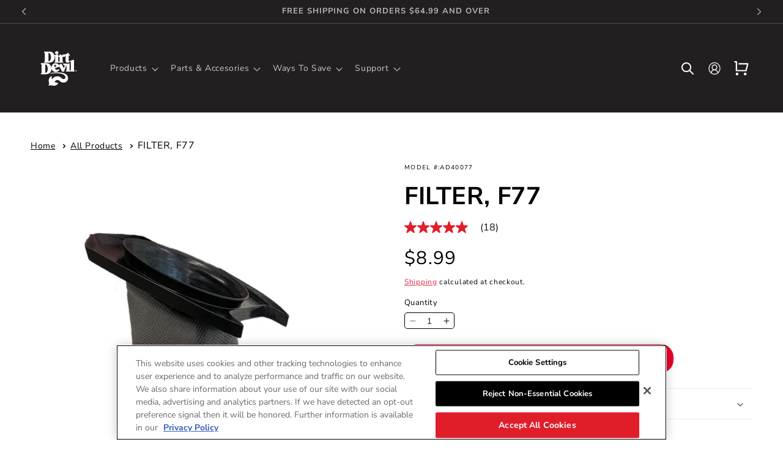

--- FILE ---
content_type: text/html; charset=utf-8
request_url: https://dirtdevil.com/products/filter-f77
body_size: 49014
content:
<!doctype html>
<html class="no-js" lang="en">
  <head>

    <!-- Start VWO Async SmartCode -->
      <link rel="preconnect" href="https://dev.visualwebsiteoptimizer.com" />
      <script type='text/javascript' id='vwoCode'>
      window._vwo_code || (function() {
      var account_id=924688,
      version=2.1,
      settings_tolerance=2000,
      hide_element='body',
      hide_element_style = 'opacity:0 !important;filter:alpha(opacity=0) !important;background:none !important;transition:none !important;',
      /* DO NOT EDIT BELOW THIS LINE */
      f=false,w=window,d=document,v=d.querySelector('#vwoCode'),cK='_vwo_'+account_id+'_settings',cc={};try{var c=JSON.parse(localStorage.getItem('_vwo_'+account_id+'_config'));cc=c&&typeof c==='object'?c:{}}catch(e){}var stT=cc.stT==='session'?w.sessionStorage:w.localStorage;code={nonce:v&&v.nonce,use_existing_jquery:function(){return typeof use_existing_jquery!=='undefined'?use_existing_jquery:undefined},library_tolerance:function(){return typeof library_tolerance!=='undefined'?library_tolerance:undefined},settings_tolerance:function(){return cc.sT||settings_tolerance},hide_element_style:function(){return'{'+(cc.hES||hide_element_style)+'}'},hide_element:function(){if(performance.getEntriesByName('first-contentful-paint')[0]){return''}return typeof cc.hE==='string'?cc.hE:hide_element},getVersion:function(){return version},finish:function(e){if(!f){f=true;var t=d.getElementById('_vis_opt_path_hides');if(t)t.parentNode.removeChild(t);if(e)(new Image).src='https://dev.visualwebsiteoptimizer.com/ee.gif?a='+account_id+e}},finished:function(){return f},addScript:function(e){var t=d.createElement('script');t.type='text/javascript';if(e.src){t.src=e.src}else{t.text=e.text}v&&t.setAttribute('nonce',v.nonce);d.getElementsByTagName('head')[0].appendChild(t)},load:function(e,t){var n=this.getSettings(),i=d.createElement('script'),r=this;t=t||{};if(n){i.textContent=n;d.getElementsByTagName('head')[0].appendChild(i);if(!w.VWO||VWO.caE){stT.removeItem(cK);r.load(e)}}else{var o=new XMLHttpRequest;o.open('GET',e,true);o.withCredentials=!t.dSC;o.responseType=t.responseType||'text';o.onload=function(){if(t.onloadCb){return t.onloadCb(o,e)}if(o.status===200||o.status===304){_vwo_code.addScript({text:o.responseText})}else{_vwo_code.finish('&e=loading_failure:'+e)}};o.onerror=function(){if(t.onerrorCb){return t.onerrorCb(e)}_vwo_code.finish('&e=loading_failure:'+e)};o.send()}},getSettings:function(){try{var e=stT.getItem(cK);if(!e){return}e=JSON.parse(e);if(Date.now()>e.e){stT.removeItem(cK);return}return e.s}catch(e){return}},init:function(){if(d.URL.indexOf('__vwo_disable__')>-1)return;var e=this.settings_tolerance();w._vwo_settings_timer=setTimeout(function(){_vwo_code.finish();stT.removeItem(cK)},e);var t;if(this.hide_element()!=='body'){t=d.createElement('style');var n=this.hide_element(),i=n?n+this.hide_element_style():'',r=d.getElementsByTagName('head')[0];t.setAttribute('id','_vis_opt_path_hides');v&&t.setAttribute('nonce',v.nonce);t.setAttribute('type','text/css');if(t.styleSheet)t.styleSheet.cssText=i;else t.appendChild(d.createTextNode(i));r.appendChild(t)}else{t=d.getElementsByTagName('head')[0];var i=d.createElement('div');i.style.cssText='z-index: 2147483647 !important;position: fixed !important;left: 0 !important;top: 0 !important;width: 100% !important;height: 100% !important;background: white !important;';i.setAttribute('id','_vis_opt_path_hides');i.classList.add('_vis_hide_layer');t.parentNode.insertBefore(i,t.nextSibling)}var o=window._vis_opt_url||d.URL,s='https://dev.visualwebsiteoptimizer.com/j.php?a='+account_id+'&u='+encodeURIComponent(o)+'&vn='+version;if(w.location.search.indexOf('_vwo_xhr')!==-1){this.addScript({src:s})}else{this.load(s+'&x=true')}}};w._vwo_code=code;code.init();})();
      </script>
    <!-- End VWO Async SmartCode -->

    <!-- OneTrust Cookies Consent Notice start -->
      
        <script src="https://cdn.cookielaw.org/scripttemplates/otSDKStub.js" defer  type="text/javascript" charset="UTF-8" data-domain-script="7eb9e7f7-b452-43ed-ab15-2f038761b692"></script>
        <script src="//dirtdevil.com/cdn/shop/t/215/assets/onetrust.js?v=108149034797233437191741185639" defer="defer"></script>
        <link rel="stylesheet" href="//dirtdevil.com/cdn/shop/t/215/assets/onetrust.css?v=131423796845053421821741185639" media="print" onload="this.media='all'">
      
    <!-- OneTrust Cookies Consent Notice end -->

    <meta charset="utf-8">
    <meta http-equiv="X-UA-Compatible" content="IE=edge">
    <meta name="viewport" content="width=device-width,initial-scale=1">
    <meta name="theme-color" content="">
    <link rel="canonical" href="https://dirtdevil.com/products/filter-f77">

    <script>
      if (window.location.href.indexOf("/pages/product-registration") > -1) {
        window.location = '/apps/product-registration'
      }
    </script><link rel="icon" type="image/png" href="//dirtdevil.com/cdn/shop/files/DirtDevil_Logo_2022_bbe8b588-eaba-4c65-aeff-7d57cad10fb4.png?crop=center&height=32&v=1668605301&width=32"><link rel="preconnect" href="https://fonts.shopifycdn.com" crossorigin><title>
      FILTER, F77
 &ndash; Dirtdevil</title>

    

    

<meta property="og:site_name" content="Dirtdevil">
<meta property="og:url" content="https://dirtdevil.com/products/filter-f77">
<meta property="og:title" content="FILTER, F77">
<meta property="og:type" content="product">
<meta property="og:description" content="Products Are Perfect For Quick, Everyday Cleanup Of Dirt &amp; Debris. Easily Tackle Whatever Life Throws At You With Our Easy To Use, Easy To Clean Vacuums. Whole Home Cleaning. Useful In Dorms &amp; Cars. Great For Pet Parents. Lightweight &amp; Portable."><meta property="og:image" content="http://dirtdevil.com/cdn/shop/files/AD40077-2_1000x_1000x_cee179b1-c63a-413b-bf81-3d5d1c0c71cf.webp?v=1695929263">
  <meta property="og:image:secure_url" content="https://dirtdevil.com/cdn/shop/files/AD40077-2_1000x_1000x_cee179b1-c63a-413b-bf81-3d5d1c0c71cf.webp?v=1695929263">
  <meta property="og:image:width" content="1000">
  <meta property="og:image:height" content="1000"><meta property="og:price:amount" content="8.99">
  <meta property="og:price:currency" content="USD"><meta name="twitter:card" content="summary_large_image">
<meta name="twitter:title" content="FILTER, F77">
<meta name="twitter:description" content="Products Are Perfect For Quick, Everyday Cleanup Of Dirt &amp; Debris. Easily Tackle Whatever Life Throws At You With Our Easy To Use, Easy To Clean Vacuums. Whole Home Cleaning. Useful In Dorms &amp; Cars. Great For Pet Parents. Lightweight &amp; Portable.">


    <script src="//dirtdevil.com/cdn/shop/t/215/assets/constants.js?v=58251544750838685771741185639" defer="defer"></script>
    <script src="//dirtdevil.com/cdn/shop/t/215/assets/pubsub.js?v=158357773527763999511741185639" defer="defer"></script>
    <script src="//dirtdevil.com/cdn/shop/t/215/assets/global.js?v=45014249031301075081741185639" defer="defer"></script><script>window.performance && window.performance.mark && window.performance.mark('shopify.content_for_header.start');</script><meta id="shopify-digital-wallet" name="shopify-digital-wallet" content="/47949447334/digital_wallets/dialog">
<meta name="shopify-checkout-api-token" content="032907a6388a0c29008531c0413395e2">
<link rel="alternate" type="application/json+oembed" href="https://dirtdevil.com/products/filter-f77.oembed">
<script async="async" src="/checkouts/internal/preloads.js?locale=en-US"></script>
<link rel="preconnect" href="https://shop.app" crossorigin="anonymous">
<script async="async" src="https://shop.app/checkouts/internal/preloads.js?locale=en-US&shop_id=47949447334" crossorigin="anonymous"></script>
<script id="apple-pay-shop-capabilities" type="application/json">{"shopId":47949447334,"countryCode":"US","currencyCode":"USD","merchantCapabilities":["supports3DS"],"merchantId":"gid:\/\/shopify\/Shop\/47949447334","merchantName":"Dirtdevil","requiredBillingContactFields":["postalAddress","email","phone"],"requiredShippingContactFields":["postalAddress","email","phone"],"shippingType":"shipping","supportedNetworks":["visa","masterCard","amex","discover","elo","jcb"],"total":{"type":"pending","label":"Dirtdevil","amount":"1.00"},"shopifyPaymentsEnabled":true,"supportsSubscriptions":true}</script>
<script id="shopify-features" type="application/json">{"accessToken":"032907a6388a0c29008531c0413395e2","betas":["rich-media-storefront-analytics"],"domain":"dirtdevil.com","predictiveSearch":true,"shopId":47949447334,"locale":"en"}</script>
<script>var Shopify = Shopify || {};
Shopify.shop = "shop-dirtdevil.myshopify.com";
Shopify.locale = "en";
Shopify.currency = {"active":"USD","rate":"1.0"};
Shopify.country = "US";
Shopify.theme = {"name":"BV","id":142254276774,"schema_name":"Dawn","schema_version":"11.0.0","theme_store_id":null,"role":"main"};
Shopify.theme.handle = "null";
Shopify.theme.style = {"id":null,"handle":null};
Shopify.cdnHost = "dirtdevil.com/cdn";
Shopify.routes = Shopify.routes || {};
Shopify.routes.root = "/";</script>
<script type="module">!function(o){(o.Shopify=o.Shopify||{}).modules=!0}(window);</script>
<script>!function(o){function n(){var o=[];function n(){o.push(Array.prototype.slice.apply(arguments))}return n.q=o,n}var t=o.Shopify=o.Shopify||{};t.loadFeatures=n(),t.autoloadFeatures=n()}(window);</script>
<script>
  window.ShopifyPay = window.ShopifyPay || {};
  window.ShopifyPay.apiHost = "shop.app\/pay";
  window.ShopifyPay.redirectState = null;
</script>
<script id="shop-js-analytics" type="application/json">{"pageType":"product"}</script>
<script defer="defer" async type="module" src="//dirtdevil.com/cdn/shopifycloud/shop-js/modules/v2/client.init-shop-cart-sync_IZsNAliE.en.esm.js"></script>
<script defer="defer" async type="module" src="//dirtdevil.com/cdn/shopifycloud/shop-js/modules/v2/chunk.common_0OUaOowp.esm.js"></script>
<script type="module">
  await import("//dirtdevil.com/cdn/shopifycloud/shop-js/modules/v2/client.init-shop-cart-sync_IZsNAliE.en.esm.js");
await import("//dirtdevil.com/cdn/shopifycloud/shop-js/modules/v2/chunk.common_0OUaOowp.esm.js");

  window.Shopify.SignInWithShop?.initShopCartSync?.({"fedCMEnabled":true,"windoidEnabled":true});

</script>
<script>
  window.Shopify = window.Shopify || {};
  if (!window.Shopify.featureAssets) window.Shopify.featureAssets = {};
  window.Shopify.featureAssets['shop-js'] = {"shop-cart-sync":["modules/v2/client.shop-cart-sync_DLOhI_0X.en.esm.js","modules/v2/chunk.common_0OUaOowp.esm.js"],"init-fed-cm":["modules/v2/client.init-fed-cm_C6YtU0w6.en.esm.js","modules/v2/chunk.common_0OUaOowp.esm.js"],"shop-button":["modules/v2/client.shop-button_BCMx7GTG.en.esm.js","modules/v2/chunk.common_0OUaOowp.esm.js"],"shop-cash-offers":["modules/v2/client.shop-cash-offers_BT26qb5j.en.esm.js","modules/v2/chunk.common_0OUaOowp.esm.js","modules/v2/chunk.modal_CGo_dVj3.esm.js"],"init-windoid":["modules/v2/client.init-windoid_B9PkRMql.en.esm.js","modules/v2/chunk.common_0OUaOowp.esm.js"],"init-shop-email-lookup-coordinator":["modules/v2/client.init-shop-email-lookup-coordinator_DZkqjsbU.en.esm.js","modules/v2/chunk.common_0OUaOowp.esm.js"],"shop-toast-manager":["modules/v2/client.shop-toast-manager_Di2EnuM7.en.esm.js","modules/v2/chunk.common_0OUaOowp.esm.js"],"shop-login-button":["modules/v2/client.shop-login-button_BtqW_SIO.en.esm.js","modules/v2/chunk.common_0OUaOowp.esm.js","modules/v2/chunk.modal_CGo_dVj3.esm.js"],"avatar":["modules/v2/client.avatar_BTnouDA3.en.esm.js"],"pay-button":["modules/v2/client.pay-button_CWa-C9R1.en.esm.js","modules/v2/chunk.common_0OUaOowp.esm.js"],"init-shop-cart-sync":["modules/v2/client.init-shop-cart-sync_IZsNAliE.en.esm.js","modules/v2/chunk.common_0OUaOowp.esm.js"],"init-customer-accounts":["modules/v2/client.init-customer-accounts_DenGwJTU.en.esm.js","modules/v2/client.shop-login-button_BtqW_SIO.en.esm.js","modules/v2/chunk.common_0OUaOowp.esm.js","modules/v2/chunk.modal_CGo_dVj3.esm.js"],"init-shop-for-new-customer-accounts":["modules/v2/client.init-shop-for-new-customer-accounts_JdHXxpS9.en.esm.js","modules/v2/client.shop-login-button_BtqW_SIO.en.esm.js","modules/v2/chunk.common_0OUaOowp.esm.js","modules/v2/chunk.modal_CGo_dVj3.esm.js"],"init-customer-accounts-sign-up":["modules/v2/client.init-customer-accounts-sign-up_D6__K_p8.en.esm.js","modules/v2/client.shop-login-button_BtqW_SIO.en.esm.js","modules/v2/chunk.common_0OUaOowp.esm.js","modules/v2/chunk.modal_CGo_dVj3.esm.js"],"checkout-modal":["modules/v2/client.checkout-modal_C_ZQDY6s.en.esm.js","modules/v2/chunk.common_0OUaOowp.esm.js","modules/v2/chunk.modal_CGo_dVj3.esm.js"],"shop-follow-button":["modules/v2/client.shop-follow-button_XetIsj8l.en.esm.js","modules/v2/chunk.common_0OUaOowp.esm.js","modules/v2/chunk.modal_CGo_dVj3.esm.js"],"lead-capture":["modules/v2/client.lead-capture_DvA72MRN.en.esm.js","modules/v2/chunk.common_0OUaOowp.esm.js","modules/v2/chunk.modal_CGo_dVj3.esm.js"],"shop-login":["modules/v2/client.shop-login_ClXNxyh6.en.esm.js","modules/v2/chunk.common_0OUaOowp.esm.js","modules/v2/chunk.modal_CGo_dVj3.esm.js"],"payment-terms":["modules/v2/client.payment-terms_CNlwjfZz.en.esm.js","modules/v2/chunk.common_0OUaOowp.esm.js","modules/v2/chunk.modal_CGo_dVj3.esm.js"]};
</script>
<script>(function() {
  var isLoaded = false;
  function asyncLoad() {
    if (isLoaded) return;
    isLoaded = true;
    var urls = ["https:\/\/id-shop.govx.com\/app\/shop-dirtdevil.myshopify.com\/govx.js?shop=shop-dirtdevil.myshopify.com","https:\/\/api.fastbundle.co\/scripts\/src.js?shop=shop-dirtdevil.myshopify.com","https:\/\/api.fastbundle.co\/scripts\/script_tag.js?shop=shop-dirtdevil.myshopify.com","https:\/\/s3.eu-west-1.amazonaws.com\/production-klarna-il-shopify-osm\/5a975d06a931ae3d92bf80d338b7cb5d76fc66a1\/shop-dirtdevil.myshopify.com-1741369786387.js?shop=shop-dirtdevil.myshopify.com","\/\/cdn.shopify.com\/proxy\/2d9f616f18f2566c4537dc6655d230ad9ffb7d56a2ffc537158e4220f8476948\/apps.bazaarvoice.com\/deployments\/dirtdevil\/main_site\/production\/en_US\/bv.js?shop=shop-dirtdevil.myshopify.com\u0026sp-cache-control=cHVibGljLCBtYXgtYWdlPTkwMA"];
    for (var i = 0; i < urls.length; i++) {
      var s = document.createElement('script');
      s.type = 'text/javascript';
      s.async = true;
      s.src = urls[i];
      var x = document.getElementsByTagName('script')[0];
      x.parentNode.insertBefore(s, x);
    }
  };
  if(window.attachEvent) {
    window.attachEvent('onload', asyncLoad);
  } else {
    window.addEventListener('load', asyncLoad, false);
  }
})();</script>
<script id="__st">var __st={"a":47949447334,"offset":-18000,"reqid":"bec2b41b-3b8e-4432-a7f7-a7282ce87901-1768385102","pageurl":"dirtdevil.com\/products\/filter-f77","u":"3bf27d7e7e70","p":"product","rtyp":"product","rid":6095989801126};</script>
<script>window.ShopifyPaypalV4VisibilityTracking = true;</script>
<script id="form-persister">!function(){'use strict';const t='contact',e='new_comment',n=[[t,t],['blogs',e],['comments',e],[t,'customer']],o='password',r='form_key',c=['recaptcha-v3-token','g-recaptcha-response','h-captcha-response',o],s=()=>{try{return window.sessionStorage}catch{return}},i='__shopify_v',u=t=>t.elements[r],a=function(){const t=[...n].map((([t,e])=>`form[action*='/${t}']:not([data-nocaptcha='true']) input[name='form_type'][value='${e}']`)).join(',');var e;return e=t,()=>e?[...document.querySelectorAll(e)].map((t=>t.form)):[]}();function m(t){const e=u(t);a().includes(t)&&(!e||!e.value)&&function(t){try{if(!s())return;!function(t){const e=s();if(!e)return;const n=u(t);if(!n)return;const o=n.value;o&&e.removeItem(o)}(t);const e=Array.from(Array(32),(()=>Math.random().toString(36)[2])).join('');!function(t,e){u(t)||t.append(Object.assign(document.createElement('input'),{type:'hidden',name:r})),t.elements[r].value=e}(t,e),function(t,e){const n=s();if(!n)return;const r=[...t.querySelectorAll(`input[type='${o}']`)].map((({name:t})=>t)),u=[...c,...r],a={};for(const[o,c]of new FormData(t).entries())u.includes(o)||(a[o]=c);n.setItem(e,JSON.stringify({[i]:1,action:t.action,data:a}))}(t,e)}catch(e){console.error('failed to persist form',e)}}(t)}const f=t=>{if('true'===t.dataset.persistBound)return;const e=function(t,e){const n=function(t){return'function'==typeof t.submit?t.submit:HTMLFormElement.prototype.submit}(t).bind(t);return function(){let t;return()=>{t||(t=!0,(()=>{try{e(),n()}catch(t){(t=>{console.error('form submit failed',t)})(t)}})(),setTimeout((()=>t=!1),250))}}()}(t,(()=>{m(t)}));!function(t,e){if('function'==typeof t.submit&&'function'==typeof e)try{t.submit=e}catch{}}(t,e),t.addEventListener('submit',(t=>{t.preventDefault(),e()})),t.dataset.persistBound='true'};!function(){function t(t){const e=(t=>{const e=t.target;return e instanceof HTMLFormElement?e:e&&e.form})(t);e&&m(e)}document.addEventListener('submit',t),document.addEventListener('DOMContentLoaded',(()=>{const e=a();for(const t of e)f(t);var n;n=document.body,new window.MutationObserver((t=>{for(const e of t)if('childList'===e.type&&e.addedNodes.length)for(const t of e.addedNodes)1===t.nodeType&&'FORM'===t.tagName&&a().includes(t)&&f(t)})).observe(n,{childList:!0,subtree:!0,attributes:!1}),document.removeEventListener('submit',t)}))}()}();</script>
<script integrity="sha256-4kQ18oKyAcykRKYeNunJcIwy7WH5gtpwJnB7kiuLZ1E=" data-source-attribution="shopify.loadfeatures" defer="defer" src="//dirtdevil.com/cdn/shopifycloud/storefront/assets/storefront/load_feature-a0a9edcb.js" crossorigin="anonymous"></script>
<script crossorigin="anonymous" defer="defer" src="//dirtdevil.com/cdn/shopifycloud/storefront/assets/shopify_pay/storefront-65b4c6d7.js?v=20250812"></script>
<script data-source-attribution="shopify.dynamic_checkout.dynamic.init">var Shopify=Shopify||{};Shopify.PaymentButton=Shopify.PaymentButton||{isStorefrontPortableWallets:!0,init:function(){window.Shopify.PaymentButton.init=function(){};var t=document.createElement("script");t.src="https://dirtdevil.com/cdn/shopifycloud/portable-wallets/latest/portable-wallets.en.js",t.type="module",document.head.appendChild(t)}};
</script>
<script data-source-attribution="shopify.dynamic_checkout.buyer_consent">
  function portableWalletsHideBuyerConsent(e){var t=document.getElementById("shopify-buyer-consent"),n=document.getElementById("shopify-subscription-policy-button");t&&n&&(t.classList.add("hidden"),t.setAttribute("aria-hidden","true"),n.removeEventListener("click",e))}function portableWalletsShowBuyerConsent(e){var t=document.getElementById("shopify-buyer-consent"),n=document.getElementById("shopify-subscription-policy-button");t&&n&&(t.classList.remove("hidden"),t.removeAttribute("aria-hidden"),n.addEventListener("click",e))}window.Shopify?.PaymentButton&&(window.Shopify.PaymentButton.hideBuyerConsent=portableWalletsHideBuyerConsent,window.Shopify.PaymentButton.showBuyerConsent=portableWalletsShowBuyerConsent);
</script>
<script data-source-attribution="shopify.dynamic_checkout.cart.bootstrap">document.addEventListener("DOMContentLoaded",(function(){function t(){return document.querySelector("shopify-accelerated-checkout-cart, shopify-accelerated-checkout")}if(t())Shopify.PaymentButton.init();else{new MutationObserver((function(e,n){t()&&(Shopify.PaymentButton.init(),n.disconnect())})).observe(document.body,{childList:!0,subtree:!0})}}));
</script>
<link id="shopify-accelerated-checkout-styles" rel="stylesheet" media="screen" href="https://dirtdevil.com/cdn/shopifycloud/portable-wallets/latest/accelerated-checkout-backwards-compat.css" crossorigin="anonymous">
<style id="shopify-accelerated-checkout-cart">
        #shopify-buyer-consent {
  margin-top: 1em;
  display: inline-block;
  width: 100%;
}

#shopify-buyer-consent.hidden {
  display: none;
}

#shopify-subscription-policy-button {
  background: none;
  border: none;
  padding: 0;
  text-decoration: underline;
  font-size: inherit;
  cursor: pointer;
}

#shopify-subscription-policy-button::before {
  box-shadow: none;
}

      </style>
<script id="sections-script" data-sections="header" defer="defer" src="//dirtdevil.com/cdn/shop/t/215/compiled_assets/scripts.js?47265"></script>
<script>window.performance && window.performance.mark && window.performance.mark('shopify.content_for_header.end');</script>


    <style data-shopify>
      @font-face {
  font-family: "Nunito Sans";
  font-weight: 400;
  font-style: normal;
  font-display: swap;
  src: url("//dirtdevil.com/cdn/fonts/nunito_sans/nunitosans_n4.0276fe080df0ca4e6a22d9cb55aed3ed5ba6b1da.woff2") format("woff2"),
       url("//dirtdevil.com/cdn/fonts/nunito_sans/nunitosans_n4.b4964bee2f5e7fd9c3826447e73afe2baad607b7.woff") format("woff");
}

      @font-face {
  font-family: "Nunito Sans";
  font-weight: 700;
  font-style: normal;
  font-display: swap;
  src: url("//dirtdevil.com/cdn/fonts/nunito_sans/nunitosans_n7.25d963ed46da26098ebeab731e90d8802d989fa5.woff2") format("woff2"),
       url("//dirtdevil.com/cdn/fonts/nunito_sans/nunitosans_n7.d32e3219b3d2ec82285d3027bd673efc61a996c8.woff") format("woff");
}

      @font-face {
  font-family: "Nunito Sans";
  font-weight: 400;
  font-style: italic;
  font-display: swap;
  src: url("//dirtdevil.com/cdn/fonts/nunito_sans/nunitosans_i4.6e408730afac1484cf297c30b0e67c86d17fc586.woff2") format("woff2"),
       url("//dirtdevil.com/cdn/fonts/nunito_sans/nunitosans_i4.c9b6dcbfa43622b39a5990002775a8381942ae38.woff") format("woff");
}

      @font-face {
  font-family: "Nunito Sans";
  font-weight: 700;
  font-style: italic;
  font-display: swap;
  src: url("//dirtdevil.com/cdn/fonts/nunito_sans/nunitosans_i7.8c1124729eec046a321e2424b2acf328c2c12139.woff2") format("woff2"),
       url("//dirtdevil.com/cdn/fonts/nunito_sans/nunitosans_i7.af4cda04357273e0996d21184432bcb14651a64d.woff") format("woff");
}

      @font-face {
  font-family: "Nunito Sans";
  font-weight: 700;
  font-style: normal;
  font-display: swap;
  src: url("//dirtdevil.com/cdn/fonts/nunito_sans/nunitosans_n7.25d963ed46da26098ebeab731e90d8802d989fa5.woff2") format("woff2"),
       url("//dirtdevil.com/cdn/fonts/nunito_sans/nunitosans_n7.d32e3219b3d2ec82285d3027bd673efc61a996c8.woff") format("woff");
}


      
        :root,
        .color-background-1 {
          --color-background: 255,255,255;
        
          --gradient-background: #ffffff;
        
        --color-foreground: 18,18,18;
        --color-shadow: 18,18,18;
        --color-button: 255,255,255;
        --color-button-text: 35,31,32;
        --color-secondary-button: 255,255,255;
        --color-secondary-button-text: 18,18,18;
        --color-link: 18,18,18;
        --color-badge-foreground: 18,18,18;
        --color-badge-background: 255,255,255;
        --color-badge-border: 18,18,18;
        --payment-terms-background-color: rgb(255 255 255);
      }
      
        
        .color-background-2 {
          --color-background: 217,217,217;
        
          --gradient-background: #d9d9d9;
        
        --color-foreground: 18,18,18;
        --color-shadow: 18,18,18;
        --color-button: 18,18,18;
        --color-button-text: 243,243,243;
        --color-secondary-button: 217,217,217;
        --color-secondary-button-text: 18,18,18;
        --color-link: 18,18,18;
        --color-badge-foreground: 18,18,18;
        --color-badge-background: 217,217,217;
        --color-badge-border: 18,18,18;
        --payment-terms-background-color: rgb(217 217 217);
      }
      
        
        .color-inverse {
          --color-background: 36,40,51;
        
          --gradient-background: #242833;
        
        --color-foreground: 255,255,255;
        --color-shadow: 18,18,18;
        --color-button: 255,255,255;
        --color-button-text: 0,0,0;
        --color-secondary-button: 36,40,51;
        --color-secondary-button-text: 255,255,255;
        --color-link: 255,255,255;
        --color-badge-foreground: 255,255,255;
        --color-badge-background: 36,40,51;
        --color-badge-border: 255,255,255;
        --payment-terms-background-color: rgb(36 40 51);
      }
      
        
        .color-accent-1 {
          --color-background: 35,31,32;
        
          --gradient-background: #231f20;
        
        --color-foreground: 255,255,255;
        --color-shadow: 0,0,0;
        --color-button: 255,255,255;
        --color-button-text: 0,0,0;
        --color-secondary-button: 35,31,32;
        --color-secondary-button-text: 255,255,255;
        --color-link: 255,255,255;
        --color-badge-foreground: 255,255,255;
        --color-badge-background: 35,31,32;
        --color-badge-border: 255,255,255;
        --payment-terms-background-color: rgb(35 31 32);
      }
      
        
        .color-accent-2 {
          --color-background: 51,79,180;
        
          --gradient-background: #334fb4;
        
        --color-foreground: 255,255,255;
        --color-shadow: 18,18,18;
        --color-button: 255,255,255;
        --color-button-text: 51,79,180;
        --color-secondary-button: 51,79,180;
        --color-secondary-button-text: 255,255,255;
        --color-link: 255,255,255;
        --color-badge-foreground: 255,255,255;
        --color-badge-background: 51,79,180;
        --color-badge-border: 255,255,255;
        --payment-terms-background-color: rgb(51 79 180);
      }
      
        
        .color-scheme-f4fa3660-0d51-4925-a9a2-fe1dac794f00 {
          --color-background: 0,0,0;
        
          --gradient-background: linear-gradient(180deg, rgba(217, 217, 217, 1), rgba(37, 33, 34, 1) 0.01%, rgba(59, 58, 58, 1) 100%);
        
        --color-foreground: 255,255,255;
        --color-shadow: 0,0,0;
        --color-button: 234,0,41;
        --color-button-text: 255,255,255;
        --color-secondary-button: 0,0,0;
        --color-secondary-button-text: 51,79,180;
        --color-link: 51,79,180;
        --color-badge-foreground: 255,255,255;
        --color-badge-background: 0,0,0;
        --color-badge-border: 255,255,255;
        --payment-terms-background-color: rgb(0 0 0);
      }
      
        
        .color-scheme-2267978d-7056-4583-ab80-6efbe0c6fb35 {
          --color-background: 79,76,77;
        
          --gradient-background: #4f4c4d;
        
        --color-foreground: 255,255,255;
        --color-shadow: 18,18,18;
        --color-button: 255,255,255;
        --color-button-text: 35,31,32;
        --color-secondary-button: 79,76,77;
        --color-secondary-button-text: 18,18,18;
        --color-link: 18,18,18;
        --color-badge-foreground: 255,255,255;
        --color-badge-background: 79,76,77;
        --color-badge-border: 255,255,255;
        --payment-terms-background-color: rgb(79 76 77);
      }
      
        
        .color-scheme-19247177-e54a-4439-be79-b7111fa91f35 {
          --color-background: 255,255,255;
        
          --gradient-background: #ffffff;
        
        --color-foreground: 0,0,0;
        --color-shadow: 18,18,18;
        --color-button: 234,0,41;
        --color-button-text: 255,255,255;
        --color-secondary-button: 255,255,255;
        --color-secondary-button-text: 221,0,34;
        --color-link: 221,0,34;
        --color-badge-foreground: 0,0,0;
        --color-badge-background: 255,255,255;
        --color-badge-border: 0,0,0;
        --payment-terms-background-color: rgb(255 255 255);
      }
      
        
        .color-scheme-4d1ef2b3-83eb-4d41-81ef-5eb34ead9026 {
          --color-background: 18,18,18;
        
          --gradient-background: radial-gradient(rgba(18, 18, 18, 0.34) 42%, rgba(221, 39, 57, 0) 64%);
        
        --color-foreground: 255,255,255;
        --color-shadow: 18,18,18;
        --color-button: 234,0,41;
        --color-button-text: 255,255,255;
        --color-secondary-button: 18,18,18;
        --color-secondary-button-text: 18,18,18;
        --color-link: 18,18,18;
        --color-badge-foreground: 255,255,255;
        --color-badge-background: 18,18,18;
        --color-badge-border: 255,255,255;
        --payment-terms-background-color: rgb(18 18 18);
      }
      
        
        .color-scheme-114e8c3e-1b05-462a-a483-2e768f6e04ef {
          --color-background: 0,0,0;
        
          --gradient-background: rgba(0,0,0,0);
        
        --color-foreground: 35,31,32;
        --color-shadow: 18,18,18;
        --color-button: 35,31,32;
        --color-button-text: 255,255,255;
        --color-secondary-button: 0,0,0;
        --color-secondary-button-text: 35,31,32;
        --color-link: 35,31,32;
        --color-badge-foreground: 35,31,32;
        --color-badge-background: 0,0,0;
        --color-badge-border: 35,31,32;
        --payment-terms-background-color: rgb(0 0 0);
      }
      
        
        .color-scheme-bcb1f64c-688e-4fb5-83df-16c61ee0caa4 {
          --color-background: 35,31,32;
        
          --gradient-background: #231f20;
        
        --color-foreground: 255,255,255;
        --color-shadow: 18,18,18;
        --color-button: 234,0,41;
        --color-button-text: 255,255,255;
        --color-secondary-button: 35,31,32;
        --color-secondary-button-text: 255,255,255;
        --color-link: 255,255,255;
        --color-badge-foreground: 255,255,255;
        --color-badge-background: 35,31,32;
        --color-badge-border: 255,255,255;
        --payment-terms-background-color: rgb(35 31 32);
      }
      
        
        .color-scheme-5e29903a-b59a-45dc-ac9f-1d665b6bcfc1 {
          --color-background: 255,255,255;
        
          --gradient-background: #ffffff;
        
        --color-foreground: 35,31,32;
        --color-shadow: 18,18,18;
        --color-button: 234,0,41;
        --color-button-text: 255,255,255;
        --color-secondary-button: 255,255,255;
        --color-secondary-button-text: 18,18,18;
        --color-link: 18,18,18;
        --color-badge-foreground: 35,31,32;
        --color-badge-background: 255,255,255;
        --color-badge-border: 35,31,32;
        --payment-terms-background-color: rgb(255 255 255);
      }
      
        
        .color-scheme-e8668fb9-45ad-48c3-b1b5-d4b29e1bd2a3 {
          --color-background: 255,255,255;
        
          --gradient-background: #ffffff;
        
        --color-foreground: 18,18,18;
        --color-shadow: 18,18,18;
        --color-button: 18,18,18;
        --color-button-text: 255,255,255;
        --color-secondary-button: 255,255,255;
        --color-secondary-button-text: 18,18,18;
        --color-link: 18,18,18;
        --color-badge-foreground: 18,18,18;
        --color-badge-background: 255,255,255;
        --color-badge-border: 18,18,18;
        --payment-terms-background-color: rgb(255 255 255);
      }
      
        
        .color-scheme-b2482902-8f8b-496c-9e2e-3a6a4736b45a {
          --color-background: 0,0,0;
        
          --gradient-background: #000000;
        
        --color-foreground: 255,255,255;
        --color-shadow: 18,18,18;
        --color-button: 234,0,41;
        --color-button-text: 255,255,255;
        --color-secondary-button: 0,0,0;
        --color-secondary-button-text: 18,18,18;
        --color-link: 18,18,18;
        --color-badge-foreground: 255,255,255;
        --color-badge-background: 0,0,0;
        --color-badge-border: 255,255,255;
        --payment-terms-background-color: rgb(0 0 0);
      }
      
        
        .color-scheme-2c7a04b1-d3c6-4a26-9f86-9cc7d6c8097f {
          --color-background: 243,243,243;
        
          --gradient-background: #f3f3f3;
        
        --color-foreground: 35,31,32;
        --color-shadow: 18,18,18;
        --color-button: 255,255,255;
        --color-button-text: 35,31,32;
        --color-secondary-button: 243,243,243;
        --color-secondary-button-text: 18,18,18;
        --color-link: 18,18,18;
        --color-badge-foreground: 35,31,32;
        --color-badge-background: 243,243,243;
        --color-badge-border: 35,31,32;
        --payment-terms-background-color: rgb(243 243 243);
      }
      

      body, .color-background-1, .color-background-2, .color-inverse, .color-accent-1, .color-accent-2, .color-scheme-f4fa3660-0d51-4925-a9a2-fe1dac794f00, .color-scheme-2267978d-7056-4583-ab80-6efbe0c6fb35, .color-scheme-19247177-e54a-4439-be79-b7111fa91f35, .color-scheme-4d1ef2b3-83eb-4d41-81ef-5eb34ead9026, .color-scheme-114e8c3e-1b05-462a-a483-2e768f6e04ef, .color-scheme-bcb1f64c-688e-4fb5-83df-16c61ee0caa4, .color-scheme-5e29903a-b59a-45dc-ac9f-1d665b6bcfc1, .color-scheme-e8668fb9-45ad-48c3-b1b5-d4b29e1bd2a3, .color-scheme-b2482902-8f8b-496c-9e2e-3a6a4736b45a, .color-scheme-2c7a04b1-d3c6-4a26-9f86-9cc7d6c8097f {
        color: rgba(var(--color-foreground), 1);
        background-color: rgb(var(--color-background));
      }

      :root {
        --font-body-family: "Nunito Sans", sans-serif;
        --font-body-style: normal;
        --font-body-weight: 400;
        --font-body-weight-bold: 700;

        --font-heading-family: "Nunito Sans", sans-serif;
        --font-heading-style: normal;
        --font-heading-weight: 700;

        --font-body-scale: 1.0;
        --font-heading-scale: 1.0;

        --media-padding: px;
        --media-border-opacity: 0.0;
        --media-border-width: 1px;
        --media-radius: 6px;
        --media-shadow-opacity: 0.0;
        --media-shadow-horizontal-offset: 0px;
        --media-shadow-vertical-offset: 4px;
        --media-shadow-blur-radius: 5px;
        --media-shadow-visible: 0;

        --page-width: 160rem;
        --page-width-margin: 0rem;

        --product-card-image-padding: 0.0rem;
        --product-card-corner-radius: 0.0rem;
        --product-card-text-alignment: center;
        --product-card-border-width: 0.0rem;
        --product-card-border-opacity: 0.0;
        --product-card-shadow-opacity: 0.0;
        --product-card-shadow-visible: 0;
        --product-card-shadow-horizontal-offset: 0.0rem;
        --product-card-shadow-vertical-offset: 0.4rem;
        --product-card-shadow-blur-radius: 0.5rem;

        --collection-card-image-padding: 0.0rem;
        --collection-card-corner-radius: 0.0rem;
        --collection-card-text-alignment: left;
        --collection-card-border-width: 0.2rem;
        --collection-card-border-opacity: 0.0;
        --collection-card-shadow-opacity: 0.0;
        --collection-card-shadow-visible: 0;
        --collection-card-shadow-horizontal-offset: 0.0rem;
        --collection-card-shadow-vertical-offset: 0.4rem;
        --collection-card-shadow-blur-radius: 0.5rem;

        --blog-card-image-padding: 0.0rem;
        --blog-card-corner-radius: 0.0rem;
        --blog-card-text-alignment: left;
        --blog-card-border-width: 0.0rem;
        --blog-card-border-opacity: 0.1;
        --blog-card-shadow-opacity: 0.0;
        --blog-card-shadow-visible: 0;
        --blog-card-shadow-horizontal-offset: 0.0rem;
        --blog-card-shadow-vertical-offset: 0.4rem;
        --blog-card-shadow-blur-radius: 0.5rem;

        --badge-corner-radius: 0.6rem;

        --popup-border-width: 0px;
        --popup-border-opacity: 0.0;
        --popup-corner-radius: 8px;
        --popup-shadow-opacity: 0.1;
        --popup-shadow-horizontal-offset: 2px;
        --popup-shadow-vertical-offset: 2px;
        --popup-shadow-blur-radius: 5px;

        --drawer-border-width: 1px;
        --drawer-border-opacity: 0.1;
        --drawer-shadow-opacity: 0.0;
        --drawer-shadow-horizontal-offset: 0px;
        --drawer-shadow-vertical-offset: 4px;
        --drawer-shadow-blur-radius: 5px;

        --spacing-sections-desktop: 0px;
        --spacing-sections-mobile: 0px;

        --grid-desktop-vertical-spacing: 20px;
        --grid-desktop-horizontal-spacing: 28px;
        --grid-mobile-vertical-spacing: 10px;
        --grid-mobile-horizontal-spacing: 14px;

        --text-boxes-border-opacity: 0.1;
        --text-boxes-border-width: 0px;
        --text-boxes-radius: 0px;
        --text-boxes-shadow-opacity: 0.0;
        --text-boxes-shadow-visible: 0;
        --text-boxes-shadow-horizontal-offset: 0px;
        --text-boxes-shadow-vertical-offset: 4px;
        --text-boxes-shadow-blur-radius: 5px;

        --buttons-radius: 20px;
        --buttons-radius-outset: 21px;
        --buttons-border-width: 1px;
        --buttons-border-opacity: 1.0;
        --buttons-shadow-opacity: 0.0;
        --buttons-shadow-visible: 0;
        --buttons-shadow-horizontal-offset: 0px;
        --buttons-shadow-vertical-offset: 4px;
        --buttons-shadow-blur-radius: 5px;
        --buttons-border-offset: 0.3px;

        --inputs-radius: 4px;
        --inputs-border-width: 1px;
        --inputs-border-opacity: 1.0;
        --inputs-shadow-opacity: 0.25;
        --inputs-shadow-horizontal-offset: 2px;
        --inputs-margin-offset: 2px;
        --inputs-shadow-vertical-offset: 2px;
        --inputs-shadow-blur-radius: 5px;
        --inputs-radius-outset: 5px;

        --variant-pills-radius: 40px;
        --variant-pills-border-width: 1px;
        --variant-pills-border-opacity: 0.55;
        --variant-pills-shadow-opacity: 0.0;
        --variant-pills-shadow-horizontal-offset: 0px;
        --variant-pills-shadow-vertical-offset: 4px;
        --variant-pills-shadow-blur-radius: 5px;
      }

      *,
      *::before,
      *::after {
        box-sizing: inherit;
      }

      html {
        box-sizing: border-box;
        font-size: calc(var(--font-body-scale) * 62.5%);
        height: 100%;
      }

      body {
        display: grid;
        grid-template-rows: auto auto 1fr auto;
        grid-template-columns: 100%;
        min-height: 100%;
        margin: 0;
        font-size: 1.5rem;
        letter-spacing: 0.06rem;
        line-height: calc(1 + 0.8 / var(--font-body-scale));
        font-family: var(--font-body-family);
        font-style: var(--font-body-style);
        font-weight: var(--font-body-weight);
      }

      @media screen and (min-width: 750px) {
        body {
          font-size: 1.6rem;
        }
      }
    </style>

    <link href="//dirtdevil.com/cdn/shop/t/215/assets/base.css?v=27116382376389418541741185639" rel="stylesheet" type="text/css" media="all" />
<link rel="preload" as="font" href="//dirtdevil.com/cdn/fonts/nunito_sans/nunitosans_n4.0276fe080df0ca4e6a22d9cb55aed3ed5ba6b1da.woff2" type="font/woff2" crossorigin><link rel="preload" as="font" href="//dirtdevil.com/cdn/fonts/nunito_sans/nunitosans_n7.25d963ed46da26098ebeab731e90d8802d989fa5.woff2" type="font/woff2" crossorigin><link
        rel="stylesheet"
        href="//dirtdevil.com/cdn/shop/t/215/assets/component-predictive-search.css?v=118923337488134913561741185639"
        media="print"
        onload="this.media='all'"
      ><script>
      document.documentElement.className = document.documentElement.className.replace('no-js', 'js');
      if (Shopify.designMode) {
        document.documentElement.classList.add('shopify-design-mode');
      }
    </script>

     
      <script>
        let scriptsLoaded = false;

        function loadKlaviyoScripts() {
          if (scriptsLoaded) return;

          scriptsLoaded = true;

          // Load the first script
          const script1 = document.createElement('script');
          script1.async = true;
          script1.src = 'https://a.klaviyo.com/media/js/onsite/onsite.js';
          document.head.appendChild(script1);

          // Load the second script
          const script2 = document.createElement('script');
          script2.async = true;
          script2.type = 'text/javascript';
          script2.src = 'https://static.klaviyo.com/onsite/js/klaviyo.js?company_id=YkAksX';
          document.head.appendChild(script2);

          
            const pdpProduct = {"id":6095989801126,"title":"FILTER, F77","handle":"filter-f77","description":null,"published_at":"2021-02-15T13:45:12-05:00","created_at":"2021-01-26T08:19:41-05:00","vendor":"Dirt Devil","type":"Filters","tags":["OracleStatus:Active"],"price":899,"price_min":899,"price_max":899,"available":true,"price_varies":false,"compare_at_price":null,"compare_at_price_min":0,"compare_at_price_max":0,"compare_at_price_varies":false,"variants":[{"id":37646607515814,"title":"Default Title","option1":"Default Title","option2":null,"option3":null,"sku":"AD40077","requires_shipping":true,"taxable":true,"featured_image":null,"available":true,"name":"FILTER, F77","public_title":null,"options":["Default Title"],"price":899,"weight":32,"compare_at_price":null,"inventory_management":"shopify","barcode":"046034908721","requires_selling_plan":false,"selling_plan_allocations":[],"quantity_rule":{"min":1,"max":null,"increment":1}}],"images":["\/\/dirtdevil.com\/cdn\/shop\/files\/AD40077-2_1000x_1000x_cee179b1-c63a-413b-bf81-3d5d1c0c71cf.webp?v=1695929263"],"featured_image":"\/\/dirtdevil.com\/cdn\/shop\/files\/AD40077-2_1000x_1000x_cee179b1-c63a-413b-bf81-3d5d1c0c71cf.webp?v=1695929263","options":["Title"],"media":[{"alt":null,"id":29251334176934,"position":1,"preview_image":{"aspect_ratio":1.0,"height":1000,"width":1000,"src":"\/\/dirtdevil.com\/cdn\/shop\/files\/AD40077-2_1000x_1000x_cee179b1-c63a-413b-bf81-3d5d1c0c71cf.webp?v=1695929263"},"aspect_ratio":1.0,"height":1000,"media_type":"image","src":"\/\/dirtdevil.com\/cdn\/shop\/files\/AD40077-2_1000x_1000x_cee179b1-c63a-413b-bf81-3d5d1c0c71cf.webp?v=1695929263","width":1000}],"requires_selling_plan":false,"selling_plan_groups":[],"content":null};
            setTimeout(() => {
              var item = {
                "ProductName": pdpProduct.title,
                "ProductID": pdpProduct.variants[0].id,
                "SKU": pdpProduct.variants[0].sku,
                "Categories": pdpProduct.type,
                "ImageURL": pdpProduct.featured_image,
                "URL": `/products/${pdpProduct.handle}`,
                "Price": pdpProduct.price / 100,
                "CompareAtPrice": pdpProduct.compare_at_price / 100
              };
              klaviyo.push(["track", "Viewed Product", item]);
            }, 2000)
          

          // Remove the scroll event listener once the scripts are loaded
          window.removeEventListener('scroll', onKlaviyoScroll);
        }

        function onKlaviyoScroll() {
          loadKlaviyoScripts();
        }

        window.addEventListener('scroll', onKlaviyoScroll);
    </script>
    

  <!-- BEGIN app block: shopify://apps/fbp-fast-bundle/blocks/fast_bundle/9e87fbe2-9041-4c23-acf5-322413994cef -->
  <!-- BEGIN app snippet: fast_bundle -->




<script>
    if (Math.random() < 0.05) {
      window.FastBundleRenderTimestamp = Date.now();
    }
    const newBaseUrl = 'https://sdk.fastbundle.co'
    const apiURL = 'https://api.fastbundle.co'
    const rbrAppUrl = `${newBaseUrl}/{version}/main.min.js`
    const rbrVendorUrl = `${newBaseUrl}/{version}/vendor.js`
    const rbrCartUrl = `${apiURL}/scripts/cart.js`
    const rbrStyleUrl = `${newBaseUrl}/{version}/main.min.css`

    const legacyRbrAppUrl = `${apiURL}/react-src/static/js/main.min.js`
    const legacyRbrStyleUrl = `${apiURL}/react-src/static/css/main.min.css`

    const previousScriptLoaded = Boolean(document.querySelectorAll(`script[src*="${newBaseUrl}"]`).length)
    const previousLegacyScriptLoaded = Boolean(document.querySelectorAll(`script[src*="${legacyRbrAppUrl}"]`).length)

    if (!(previousScriptLoaded || previousLegacyScriptLoaded)) {
        const FastBundleConf = {"enable_bap_modal":false,"frontend_version":"1.22.01","storefront_record_submitted":false,"use_shopify_prices":false,"currencies":[{"id":1503059421,"code":"USD","conversion_fee":1.0,"roundup_number":0.0,"rounding_enabled":true}],"is_active":true,"override_product_page_forms":true,"allow_funnel":true,"translations":[],"pid":"","bap_ids":[],"active_bundles_count":1,"use_color_swatch":false,"use_shop_price":false,"dropdown_color_swatch":true,"option_config":{},"enable_subscriptions":false,"has_fbt_bundle":false,"use_shopify_function_discount":true,"use_bundle_builder_modal":true,"use_cart_hidden_attributes":true,"bap_override_fetch":true,"invalid_bap_override_fetch":true,"volume_discount_add_on_override_fetch":true,"pmm_new_design":false,"merged_mix_and_match":false,"change_vd_product_picture":false,"buy_it_now":true,"rgn":475436,"baps":{},"has_multilingual_permission":true,"use_vd_templating":true,"use_payload_variant_id_in_fetch_override":false,"use_compare_at_price":false,"storefront_access_token":"4bd7aab544ed19554ead5e495ba0ca5e","serverless_vd_display":false,"serverless_vd_discount":false,"products_with_add_on":{},"collections_with_add_on":{},"has_required_plan":true,"bundleBox":{"id":58574,"bundle_page_enabled":true,"bundle_page_style":null,"currency":"USD","currency_format":"$%s","percentage_format":"%s%","show_sold_out":true,"track_inventory":true,"shop_page_external_script":"","page_external_script":"","shop_page_style":null,"shop_page_title":null,"shop_page_description":null,"app_version":"v2","show_logo":false,"show_info":false,"money_format":"amount","tax_factor":1.0,"primary_locale":"en","discount_code_prefix":"Build Your Own Bundle","is_active":true,"created":"2024-04-04T15:34:19.523491Z","updated":"2024-04-09T15:02:58.649956Z","title":"Don't miss this offer","style":null,"inject_selector":null,"mix_inject_selector":null,"fbt_inject_selector":null,"volume_inject_selector":null,"volume_variant_selector":null,"button_title":"Buy this bundle","bogo_button_title":"Buy {quantity} items","price_description":"Add bundle to cart | Save {discount}","version":"v2.3","bogo_version":"v1","nth_child":1,"redirect_to_cart":true,"column_numbers":3,"color":null,"btn_font_color":"white","add_to_cart_selector":null,"cart_info_version":"v2","button_position":"bottom","bundle_page_shape":"row","add_bundle_action":"checkout","requested_bundle_action":null,"request_action_text":null,"cart_drawer_function":"","cart_drawer_function_svelte":"","theme_template":"light","external_script":"","pre_add_script":"","shop_external_script":"","shop_style":"","bap_inject_selector":"","bap_none_selector":"","bap_form_script":"","bap_button_selector":"","bap_style_object":{"fbt":{"box":{"error":{"fill":"#D72C0D","color":"#D72C0D","fontSize":16,"fontFamily":"inherit","borderColor":"#E0B5B2","borderRadius":8,"backgroundColor":"#FFF4FA"},"title":{"color":"#000000","fontSize":26,"fontFamily":"inherit","fontWeight":600},"selected":{"borderColor":"#EA0029","borderWidth":3,"borderRadius":12,"separator_line_style":{"backgroundColor":"rgba(234, 0, 41, 0.2)"}},"poweredBy":{"color":"#000000","fontSize":16,"fontFamily":"inherit","fontWeight":400},"fastBundle":{"color":"#EA0029","fontSize":16,"fontFamily":"inherit","fontWeight":400},"description":{"color":"#000000","fontSize":20,"fontFamily":"inherit","fontWeight":500},"notSelected":{"borderColor":"rgba(35, 31, 32, 0.4)","borderWidth":3,"borderRadius":12,"separator_line_style":{"backgroundColor":"rgba(35, 31, 32, 0.2)"}},"sellingPlan":{"color":"#EA0029","fontSize":20,"fontFamily":"inherit","fontWeight":400,"borderColor":"#EA0029","borderRadius":8,"backgroundColor":"transparent"}},"button":{"button_position":{"position":"bottom"}},"innerBox":{"border":{"borderColor":"rgba(35, 31, 32, 0.4)","borderRadius":8},"background":{"backgroundColor":"rgba(255, 255, 255, 0.4)"}},"product_detail":{"price_style":{"color":"#000000","fontSize":18,"fontFamily":"inherit"},"title_style":{"color":"#000000","fontSize":18,"fontFamily":"inherit"},"image_border":{"borderColor":"rgba(35, 31, 32, 0.4)","borderRadius":6},"checkbox_style":{"checked_color":"#EA0029"},"subtitle_style":{"color":"#000000","fontSize":16,"fontFamily":"inherit"},"separator_line_style":{"backgroundColor":"rgba(35, 31, 32, 0.2)"},"variant_selector_style":{"color":"#000000","borderColor":"#231F20","borderRadius":6,"backgroundColor":"#FFFFFF"}},"discount_options":{"applied":{"color":"#13A165","backgroundColor":"#E0FAEF"},"unApplied":{"color":"#231F20","backgroundColor":"#F1F1F1"}},"title_and_description":{"description_style":{"color":"rgba(0, 0, 0, 0.7)","fontSize":18,"fontFamily":"inherit","fontWeight":400}}},"bogo":{"box":{"error":{"fill":"#D72C0D","color":"#D72C0D","fontSize":16,"fontFamily":"inherit","borderColor":"#E0B5B2","borderRadius":8,"backgroundColor":"#FFF4FA"},"title":{"color":"#000000","fontSize":26,"fontFamily":"inherit","fontWeight":600},"selected":{"borderColor":"#EA0029","borderWidth":3,"borderRadius":12,"separator_line_style":{"backgroundColor":"rgba(234, 0, 41, 0.2)"}},"poweredBy":{"color":"#000000","fontSize":16,"fontFamily":"inherit","fontWeight":400},"fastBundle":{"color":"#EA0029","fontSize":16,"fontFamily":"inherit","fontWeight":400},"description":{"color":"#000000","fontSize":20,"fontFamily":"inherit","fontWeight":500},"notSelected":{"borderColor":"rgba(35, 31, 32, 0.4)","borderWidth":3,"borderRadius":12,"separator_line_style":{"backgroundColor":"rgba(35, 31, 32, 0.2)"}},"sellingPlan":{"color":"#EA0029","fontSize":20,"fontFamily":"inherit","fontWeight":400,"borderColor":"#EA0029","borderRadius":8,"backgroundColor":"transparent"}},"button":{"button_position":{"position":"bottom"}},"innerBox":{"border":{"borderColor":"rgba(35, 31, 32, 0.4)","borderRadius":8},"background":{"backgroundColor":"rgba(255, 255, 255, 0.4)"}},"product_detail":{"price_style":{"color":"#000000","fontSize":18,"fontFamily":"inherit"},"title_style":{"color":"#000000","fontSize":18,"fontFamily":"inherit"},"image_border":{"borderColor":"rgba(35, 31, 32, 0.4)","borderRadius":6},"checkbox_style":{"checked_color":"#EA0029"},"subtitle_style":{"color":"#000000","fontSize":16,"fontFamily":"inherit"},"separator_line_style":{"backgroundColor":"rgba(35, 31, 32, 0.2)"},"variant_selector_style":{"color":"#000000","borderColor":"#231F20","borderRadius":6,"backgroundColor":"#FFFFFF"}},"discount_options":{"applied":{"color":"#13A165","backgroundColor":"#E0FAEF"},"unApplied":{"color":"#231F20","backgroundColor":"#F1F1F1"}},"title_and_description":{"description_style":{"color":"rgba(0, 0, 0, 0.7)","fontSize":18,"fontFamily":"inherit","fontWeight":400}}},"bxgyf":{"box":{"error":{"fill":"#D72C0D","color":"#D72C0D","fontSize":16,"fontFamily":"inherit","borderColor":"#E0B5B2","borderRadius":8,"backgroundColor":"#FFF4FA"},"title":{"color":"#000000","fontSize":26,"fontFamily":"inherit","fontWeight":600},"selected":{"borderColor":"#EA0029","borderWidth":3,"borderRadius":12,"separator_line_style":{"backgroundColor":"rgba(234, 0, 41, 0.2)"}},"poweredBy":{"color":"#000000","fontSize":16,"fontFamily":"inherit","fontWeight":400},"fastBundle":{"color":"#EA0029","fontSize":16,"fontFamily":"inherit","fontWeight":400},"description":{"color":"#000000","fontSize":20,"fontFamily":"inherit","fontWeight":500},"notSelected":{"borderColor":"rgba(35, 31, 32, 0.4)","borderWidth":3,"borderRadius":12,"separator_line_style":{"backgroundColor":"rgba(35, 31, 32, 0.2)"}},"sellingPlan":{"color":"#EA0029","fontSize":20,"fontFamily":"inherit","fontWeight":400,"borderColor":"#EA0029","borderRadius":8,"backgroundColor":"transparent"}},"button":{"button_position":{"position":"bottom"}},"innerBox":{"border":{"borderColor":"rgba(35, 31, 32, 0.4)","borderRadius":8},"background":{"backgroundColor":"rgba(255, 255, 255, 0.4)"}},"product_detail":{"price_style":{"color":"#000000","fontSize":18,"fontFamily":"inherit"},"title_style":{"color":"#000000","fontSize":18,"fontFamily":"inherit"},"image_border":{"borderColor":"rgba(35, 31, 32, 0.4)","borderRadius":6},"checkbox_style":{"checked_color":"#EA0029"},"subtitle_style":{"color":"#000000","fontSize":16,"fontFamily":"inherit"},"separator_line_style":{"backgroundColor":"rgba(35, 31, 32, 0.2)"},"variant_selector_style":{"color":"#000000","borderColor":"#231F20","borderRadius":6,"backgroundColor":"#FFFFFF"}},"discount_options":{"applied":{"color":"#13A165","backgroundColor":"#E0FAEF"},"unApplied":{"color":"#231F20","backgroundColor":"#F1F1F1"}},"title_and_description":{"description_style":{"color":"rgba(0, 0, 0, 0.7)","fontSize":18,"fontFamily":"inherit","fontWeight":400}}},"standard":{"box":{"error":{"fill":"#D72C0D","color":"#D72C0D","fontSize":16,"fontFamily":"inherit","borderColor":"#E0B5B2","borderRadius":8,"backgroundColor":"#FFF4FA"},"title":{"color":"#000000","fontSize":26,"fontFamily":"inherit","fontWeight":600},"selected":{"borderColor":"#EA0029","borderWidth":3,"borderRadius":12,"separator_line_style":{"backgroundColor":"rgba(234, 0, 41, 0.2)"}},"poweredBy":{"color":"#000000","fontSize":16,"fontFamily":"inherit","fontWeight":400},"fastBundle":{"color":"#EA0029","fontSize":16,"fontFamily":"inherit","fontWeight":400},"description":{"color":"#000000","fontSize":20,"fontFamily":"inherit","fontWeight":500},"notSelected":{"borderColor":"rgba(35, 31, 32, 0.4)","borderWidth":3,"borderRadius":12,"separator_line_style":{"backgroundColor":"rgba(35, 31, 32, 0.2)"}},"sellingPlan":{"color":"#EA0029","fontSize":20,"fontFamily":"inherit","fontWeight":400,"borderColor":"#EA0029","borderRadius":8,"backgroundColor":"transparent"}},"button":{"button_position":{"position":"bottom"}},"innerBox":{"border":{"borderColor":"rgba(35, 31, 32, 0.4)","borderRadius":8},"background":{"backgroundColor":"rgba(255, 255, 255, 0.4)"}},"product_detail":{"price_style":{"color":"#000000","fontSize":18,"fontFamily":"inherit"},"title_style":{"color":"#000000","fontSize":18,"fontFamily":"inherit"},"image_border":{"borderColor":"rgba(35, 31, 32, 0.4)","borderRadius":6},"checkbox_style":{"checked_color":"#EA0029"},"subtitle_style":{"color":"#000000","fontSize":16,"fontFamily":"inherit"},"separator_line_style":{"backgroundColor":"rgba(35, 31, 32, 0.2)"},"variant_selector_style":{"color":"#000000","borderColor":"#231F20","borderRadius":6,"backgroundColor":"#FFFFFF"}},"discount_options":{"applied":{"color":"#13A165","backgroundColor":"#E0FAEF"},"unApplied":{"color":"#231F20","backgroundColor":"#F1F1F1"}},"title_and_description":{"description_style":{"color":"rgba(0, 0, 0, 0.7)","fontSize":18,"fontFamily":"inherit","fontWeight":400}}},"mix_and_match":{"box":{"error":{"fill":"#D72C0D","color":"#D72C0D","fontSize":16,"fontFamily":"inherit","borderColor":"#E0B5B2","borderRadius":8,"backgroundColor":"#FFF4FA"},"title":{"color":"#000000","fontSize":26,"fontFamily":"inherit","fontWeight":600},"selected":{"borderColor":"#EA0029","borderWidth":3,"borderRadius":12,"separator_line_style":{"backgroundColor":"rgba(234, 0, 41, 0.2)"}},"poweredBy":{"color":"#000000","fontSize":16,"fontFamily":"inherit","fontWeight":400},"fastBundle":{"color":"#EA0029","fontSize":16,"fontFamily":"inherit","fontWeight":400},"description":{"color":"#000000","fontSize":20,"fontFamily":"inherit","fontWeight":500},"notSelected":{"borderColor":"rgba(35, 31, 32, 0.4)","borderWidth":3,"borderRadius":12,"separator_line_style":{"backgroundColor":"rgba(35, 31, 32, 0.2)"}},"sellingPlan":{"color":"#EA0029","fontSize":20,"fontFamily":"inherit","fontWeight":400,"borderColor":"#EA0029","borderRadius":8,"backgroundColor":"transparent"}},"button":{"button_position":{"position":"bottom"}},"innerBox":{"border":{"borderColor":"rgba(35, 31, 32, 0.4)","borderRadius":8},"background":{"backgroundColor":"rgba(255, 255, 255, 0.4)"}},"product_detail":{"price_style":{"color":"#000000","fontSize":18,"fontFamily":"inherit"},"title_style":{"color":"#000000","fontSize":18,"fontFamily":"inherit"},"image_border":{"borderColor":"rgba(35, 31, 32, 0.4)","borderRadius":6},"checkbox_style":{"checked_color":"#EA0029"},"subtitle_style":{"color":"#000000","fontSize":16,"fontFamily":"inherit"},"separator_line_style":{"backgroundColor":"rgba(35, 31, 32, 0.2)"},"variant_selector_style":{"color":"#000000","borderColor":"#231F20","borderRadius":6,"backgroundColor":"#FFFFFF"}},"discount_options":{"applied":{"color":"#13A165","backgroundColor":"#E0FAEF"},"unApplied":{"color":"#231F20","backgroundColor":"#F1F1F1"}},"title_and_description":{"description_style":{"color":"rgba(0, 0, 0, 0.7)","fontSize":18,"fontFamily":"inherit","fontWeight":400}}},"col_mix_and_match":{"box":{"error":{"fill":"#D72C0D","color":"#D72C0D","fontSize":16,"fontFamily":"inherit","borderColor":"#E0B5B2","borderRadius":8,"backgroundColor":"#FFF4FA"},"title":{"color":"#000000","fontSize":26,"fontFamily":"inherit","fontWeight":600},"selected":{"borderColor":"#EA0029","borderWidth":3,"borderRadius":12,"separator_line_style":{"backgroundColor":"rgba(234, 0, 41, 0.2)"}},"poweredBy":{"color":"#000000","fontSize":16,"fontFamily":"inherit","fontWeight":400},"fastBundle":{"color":"#EA0029","fontSize":16,"fontFamily":"inherit","fontWeight":400},"description":{"color":"#000000","fontSize":20,"fontFamily":"inherit","fontWeight":500},"notSelected":{"borderColor":"rgba(35, 31, 32, 0.4)","borderWidth":3,"borderRadius":12,"separator_line_style":{"backgroundColor":"rgba(35, 31, 32, 0.2)"}},"sellingPlan":{"color":"#EA0029","fontSize":20,"fontFamily":"inherit","fontWeight":400,"borderColor":"#EA0029","borderRadius":8,"backgroundColor":"transparent"}},"button":{"button_position":{"position":"bottom"}},"innerBox":{"border":{"borderColor":"rgba(35, 31, 32, 0.4)","borderRadius":8},"background":{"backgroundColor":"rgba(255, 255, 255, 0.4)"}},"product_detail":{"price_style":{"color":"#000000","fontSize":18,"fontFamily":"inherit"},"title_style":{"color":"#000000","fontSize":18,"fontFamily":"inherit"},"image_border":{"borderColor":"rgba(35, 31, 32, 0.4)","borderRadius":6},"checkbox_style":{"checked_color":"#EA0029"},"subtitle_style":{"color":"#000000","fontSize":16,"fontFamily":"inherit"},"separator_line_style":{"backgroundColor":"rgba(35, 31, 32, 0.2)"},"variant_selector_style":{"color":"#000000","borderColor":"#231F20","borderRadius":6,"backgroundColor":"#FFFFFF"}},"discount_options":{"applied":{"color":"#13A165","backgroundColor":"#E0FAEF"},"unApplied":{"color":"#231F20","backgroundColor":"#F1F1F1"}},"title_and_description":{"description_style":{"color":"rgba(0, 0, 0, 0.7)","fontSize":18,"fontFamily":"inherit","fontWeight":400}}}},"bundles_page_style_object":null,"style_object":{"fbt":{"box":{"error":{"fill":"#D72C0D","color":"#D72C0D","fontSize":16,"fontFamily":"inherit","borderColor":"#E0B5B2","borderRadius":8,"backgroundColor":"#FFF4FA"},"title":{"color":"#000000","fontSize":26,"fontFamily":"inherit","fontWeight":600},"border":{"borderColor":"#231F20","borderWidth":3,"borderRadius":12},"selected":{"borderColor":"#EA0029","borderWidth":3,"borderRadius":12,"separator_line_style":{"backgroundColor":"rgba(234, 0, 41, 0.2)"}},"poweredBy":{"color":"#000000","fontSize":16,"fontFamily":"inherit","fontWeight":400},"background":{"backgroundColor":"#FFFFFF"},"fastBundle":{"color":"#EA0029","fontSize":16,"fontFamily":"inherit","fontWeight":400},"description":{"color":"#000000","fontSize":20,"fontFamily":"inherit","fontWeight":500},"notSelected":{"borderColor":"rgba(35, 31, 32, 0.4)","borderWidth":3,"borderRadius":12,"separator_line_style":{"backgroundColor":"rgba(35, 31, 32, 0.2)"}},"sellingPlan":{"color":"#EA0029","fontSize":20,"fontFamily":"inherit","fontWeight":400,"borderColor":"#EA0029","borderRadius":8,"backgroundColor":"transparent"}},"plus":{"style":{"fill":"#FFFFFF","backgroundColor":"#EA0029"}},"title":{"style":{"color":"#000000","fontSize":20,"fontFamily":"inherit","fontWeight":500},"alignment":{"textAlign":"center"}},"button":{"border":{"borderColor":"transparent","borderRadius":8},"background":{"backgroundColor":"#EA0029"},"button_label":{"color":"#FFFFFF","fontSize":20,"fontFamily":"inherit","fontWeight":500},"button_position":{"position":"bottom"},"backgroundSecondary":{"backgroundColor":"rgba(234, 0, 41, 0.7)"},"button_labelSecondary":{"color":"#FFFFFF","fontSize":20,"fontFamily":"inherit","fontWeight":500}},"design":{"main":{"design":"modern"}},"option":{"final_price_style":{"color":"#000000","fontSize":18,"fontFamily":"inherit","fontWeight":500},"option_text_style":{"color":"#000000","fontSize":18,"fontFamily":"inherit"},"original_price_style":{"color":"rgba(0, 0, 0, 0.5)","fontSize":16,"fontFamily":"inherit"}},"innerBox":{"border":{"borderColor":"rgba(35, 31, 32, 0.4)","borderRadius":8},"background":{"backgroundColor":"rgba(255, 255, 255, 0.4)"}},"custom_code":{"main":{"custom_js":"","custom_css":""}},"soldOutBadge":{"background":{"backgroundColor":"#231F20","borderTopRightRadius":8}},"total_section":{"text":{"color":"#000000","fontSize":18,"fontFamily":"inherit"},"border":{"borderRadius":8},"background":{"backgroundColor":"rgba(234, 0, 41, 0.05)"},"final_price_style":{"color":"#000000","fontSize":18,"fontFamily":"inherit"},"original_price_style":{"color":"rgba(0, 0, 0, 0.5)","fontSize":18,"fontFamily":"inherit"}},"discount_badge":{"background":{"backgroundColor":"#231F20","borderTopLeftRadius":8},"text_style":{"color":"#FFFFFF","fontSize":16,"fontFamily":"inherit"}},"product_detail":{"price_style":{"color":"#000000","fontSize":18,"fontFamily":"inherit"},"title_style":{"color":"#000000","fontSize":18,"fontFamily":"inherit"},"image_border":{"borderColor":"rgba(35, 31, 32, 0.4)","borderRadius":6},"pluses_style":{"fill":"#FFFFFF","backgroundColor":"#EA0029"},"checkbox_style":{"checked_color":"#EA0029"},"subtitle_style":{"color":"rgba(0, 0, 0, 0.7)","fontSize":16,"fontFamily":"inherit","fontWeight":400},"final_price_style":{"color":"#000000","fontSize":18,"fontFamily":"inherit"},"original_price_style":{"color":"rgba(0, 0, 0, 0.5)","fontSize":18,"fontFamily":"inherit"},"separator_line_style":{"backgroundColor":"rgba(35, 31, 32, 0.2)"},"variant_selector_style":{"color":"#000000","borderColor":"#231F20","borderRadius":6,"backgroundColor":"#FFFFFF"},"quantities_selector_style":{"color":"#000000","borderColor":"#231F20","borderRadius":6,"backgroundColor":"#FFFFFF"}},"discount_options":{"applied":{"color":"#13A165","backgroundColor":"#E0FAEF"},"unApplied":{"color":"#231F20","backgroundColor":"#F1F1F1"}},"collection_details":{"title_style":{"color":"#000000","fontSize":18,"fontFamily":"inherit"},"pluses_style":{"fill":"#FFFFFF","backgroundColor":"#EA0029"},"subtitle_style":{"color":"rgba(0, 0, 0, 0.7)","fontSize":16,"fontFamily":"inherit","fontWeight":400},"description_style":{"color":"rgba(0, 0, 0, 0.7)","fontSize":16,"fontFamily":"inherit","fontWeight":400},"separator_line_style":{"backgroundColor":"rgba(35, 31, 32, 0.2)"},"collection_image_border":{"borderColor":"rgba(35, 31, 32, 0.4)"}},"title_and_description":{"alignment":{"textAlign":"center"},"title_style":{"color":"#000000","fontSize":20,"fontFamily":"inherit","fontWeight":500},"subtitle_style":{"color":"rgba(0, 0, 0, 0.7)","fontSize":18,"fontFamily":"inherit","fontWeight":400},"description_style":{"color":"rgba(0, 0, 0, 0.7)","fontSize":18,"fontFamily":"inherit","fontWeight":400}}},"bogo":{"box":{"error":{"fill":"#D72C0D","color":"#D72C0D","fontSize":16,"fontFamily":"inherit","borderColor":"#E0B5B2","borderRadius":8,"backgroundColor":"#FFF4FA"},"title":{"color":"#000000","fontSize":26,"fontFamily":"inherit","fontWeight":600},"border":{"borderColor":"#231F20","borderWidth":3,"borderRadius":12},"selected":{"borderColor":"#EA0029","borderWidth":3,"borderRadius":12,"separator_line_style":{"backgroundColor":"rgba(234, 0, 41, 0.2)"}},"poweredBy":{"color":"#000000","fontSize":16,"fontFamily":"inherit","fontWeight":400},"background":{"backgroundColor":"#FFFFFF"},"fastBundle":{"color":"#EA0029","fontSize":16,"fontFamily":"inherit","fontWeight":400},"description":{"color":"#000000","fontSize":20,"fontFamily":"inherit","fontWeight":500},"notSelected":{"borderColor":"rgba(35, 31, 32, 0.4)","borderWidth":3,"borderRadius":12,"separator_line_style":{"backgroundColor":"rgba(35, 31, 32, 0.2)"}},"sellingPlan":{"color":"#EA0029","fontSize":20,"fontFamily":"inherit","fontWeight":400,"borderColor":"#EA0029","borderRadius":8,"backgroundColor":"transparent"}},"plus":{"style":{"fill":"#FFFFFF","backgroundColor":"#EA0029"}},"title":{"style":{"color":"#000000","fontSize":20,"fontFamily":"inherit","fontWeight":500},"alignment":{"textAlign":"center"}},"button":{"border":{"borderColor":"transparent","borderRadius":8},"background":{"backgroundColor":"#EA0029"},"button_label":{"color":"#FFFFFF","fontSize":20,"fontFamily":"inherit","fontWeight":500},"button_position":{"position":"bottom"},"backgroundSecondary":{"backgroundColor":"rgba(234, 0, 41, 0.7)"},"button_labelSecondary":{"color":"#FFFFFF","fontSize":20,"fontFamily":"inherit","fontWeight":500}},"design":{"main":{"design":"modern"}},"option":{"final_price_style":{"color":"#000000","fontSize":18,"fontFamily":"inherit","fontWeight":500},"option_text_style":{"color":"#000000","fontSize":18,"fontFamily":"inherit"},"original_price_style":{"color":"rgba(0, 0, 0, 0.5)","fontSize":16,"fontFamily":"inherit"}},"innerBox":{"border":{"borderColor":"rgba(35, 31, 32, 0.4)","borderRadius":8},"background":{"backgroundColor":"rgba(255, 255, 255, 0.4)"}},"custom_code":{"main":{"custom_js":"","custom_css":""}},"soldOutBadge":{"background":{"backgroundColor":"#231F20","borderTopRightRadius":8}},"total_section":{"text":{"color":"#000000","fontSize":18,"fontFamily":"inherit"},"border":{"borderRadius":8},"background":{"backgroundColor":"rgba(234, 0, 41, 0.05)"},"final_price_style":{"color":"#000000","fontSize":18,"fontFamily":"inherit"},"original_price_style":{"color":"rgba(0, 0, 0, 0.5)","fontSize":18,"fontFamily":"inherit"}},"discount_badge":{"background":{"backgroundColor":"#231F20","borderTopLeftRadius":8},"text_style":{"color":"#FFFFFF","fontSize":16,"fontFamily":"inherit"}},"discount_label":{"background":{"backgroundColor":"#EA0029"},"text_style":{"color":"#FFFFFF"}},"product_detail":{"price_style":{"color":"#000000","fontSize":18,"fontFamily":"inherit"},"title_style":{"color":"#000000","fontSize":18,"fontFamily":"inherit"},"image_border":{"borderColor":"rgba(35, 31, 32, 0.4)","borderRadius":6},"pluses_style":{"fill":"#FFFFFF","backgroundColor":"#EA0029"},"checkbox_style":{"checked_color":"#EA0029"},"subtitle_style":{"color":"rgba(0, 0, 0, 0.7)","fontSize":16,"fontFamily":"inherit","fontWeight":400},"final_price_style":{"color":"#000000","fontSize":18,"fontFamily":"inherit"},"original_price_style":{"color":"rgba(0, 0, 0, 0.5)","fontSize":18,"fontFamily":"inherit"},"separator_line_style":{"backgroundColor":"rgba(35, 31, 32, 0.2)"},"variant_selector_style":{"color":"#000000","borderColor":"#231F20","borderRadius":6,"backgroundColor":"#FFFFFF"},"quantities_selector_style":{"color":"#000000","borderColor":"#231F20","borderRadius":6,"backgroundColor":"#FFFFFF"}},"discount_options":{"applied":{"color":"#13A165","backgroundColor":"#E0FAEF"},"unApplied":{"color":"#231F20","backgroundColor":"#F1F1F1"}},"collection_details":{"title_style":{"color":"#000000","fontSize":18,"fontFamily":"inherit"},"pluses_style":{"fill":"#FFFFFF","backgroundColor":"#EA0029"},"subtitle_style":{"color":"rgba(0, 0, 0, 0.7)","fontSize":16,"fontFamily":"inherit","fontWeight":400},"description_style":{"color":"rgba(0, 0, 0, 0.7)","fontSize":16,"fontFamily":"inherit","fontWeight":400},"separator_line_style":{"backgroundColor":"rgba(35, 31, 32, 0.2)"},"collection_image_border":{"borderColor":"rgba(35, 31, 32, 0.4)"}},"title_and_description":{"alignment":{"textAlign":"center"},"title_style":{"color":"#000000","fontSize":20,"fontFamily":"inherit","fontWeight":500},"subtitle_style":{"color":"rgba(0, 0, 0, 0.7)","fontSize":18,"fontFamily":"inherit","fontWeight":400},"description_style":{"color":"rgba(0, 0, 0, 0.7)","fontSize":18,"fontFamily":"inherit","fontWeight":400}}},"bxgyf":{"box":{"error":{"fill":"#D72C0D","color":"#D72C0D","fontSize":16,"fontFamily":"inherit","borderColor":"#E0B5B2","borderRadius":8,"backgroundColor":"#FFF4FA"},"title":{"color":"#000000","fontSize":26,"fontFamily":"inherit","fontWeight":600},"border":{"borderColor":"#231F20","borderWidth":3,"borderRadius":12},"selected":{"borderColor":"#EA0029","borderWidth":3,"borderRadius":12,"separator_line_style":{"backgroundColor":"rgba(234, 0, 41, 0.2)"}},"poweredBy":{"color":"#000000","fontSize":16,"fontFamily":"inherit","fontWeight":400},"background":{"backgroundColor":"#FFFFFF"},"fastBundle":{"color":"#EA0029","fontSize":16,"fontFamily":"inherit","fontWeight":400},"description":{"color":"#000000","fontSize":20,"fontFamily":"inherit","fontWeight":500},"notSelected":{"borderColor":"rgba(35, 31, 32, 0.4)","borderWidth":3,"borderRadius":12,"separator_line_style":{"backgroundColor":"rgba(35, 31, 32, 0.2)"}},"sellingPlan":{"color":"#EA0029","fontSize":20,"fontFamily":"inherit","fontWeight":400,"borderColor":"#EA0029","borderRadius":8,"backgroundColor":"transparent"}},"plus":{"style":{"fill":"#FFFFFF","backgroundColor":"#EA0029"}},"title":{"style":{"color":"#000000","fontSize":20,"fontFamily":"inherit","fontWeight":500},"alignment":{"textAlign":"center"}},"button":{"border":{"borderColor":"transparent","borderRadius":8},"background":{"backgroundColor":"#EA0029"},"button_label":{"color":"#FFFFFF","fontSize":20,"fontFamily":"inherit","fontWeight":500},"button_position":{"position":"bottom"},"backgroundSecondary":{"backgroundColor":"rgba(234, 0, 41, 0.7)"},"button_labelSecondary":{"color":"#FFFFFF","fontSize":20,"fontFamily":"inherit","fontWeight":500}},"design":{"main":{"design":"modern"}},"option":{"final_price_style":{"color":"#000000","fontSize":18,"fontFamily":"inherit","fontWeight":500},"option_text_style":{"color":"#000000","fontSize":18,"fontFamily":"inherit"},"original_price_style":{"color":"rgba(0, 0, 0, 0.5)","fontSize":16,"fontFamily":"inherit"}},"innerBox":{"border":{"borderColor":"rgba(35, 31, 32, 0.4)","borderRadius":8},"background":{"backgroundColor":"rgba(255, 255, 255, 0.4)"}},"custom_code":{"main":{"custom_js":"","custom_css":""}},"soldOutBadge":{"background":{"backgroundColor":"#231F20","borderTopRightRadius":8}},"total_section":{"text":{"color":"#000000","fontSize":18,"fontFamily":"inherit"},"border":{"borderRadius":8},"background":{"backgroundColor":"rgba(234, 0, 41, 0.05)"},"final_price_style":{"color":"#000000","fontSize":18,"fontFamily":"inherit"},"original_price_style":{"color":"rgba(0, 0, 0, 0.5)","fontSize":18,"fontFamily":"inherit"}},"discount_badge":{"background":{"backgroundColor":"#231F20","borderTopLeftRadius":8},"text_style":{"color":"#FFFFFF","fontSize":16,"fontFamily":"inherit"}},"product_detail":{"price_style":{"color":"#000000","fontSize":18,"fontFamily":"inherit"},"title_style":{"color":"#000000","fontSize":18,"fontFamily":"inherit"},"image_border":{"borderColor":"rgba(35, 31, 32, 0.4)","borderRadius":6},"pluses_style":{"fill":"#FFFFFF","backgroundColor":"#EA0029"},"checkbox_style":{"checked_color":"#EA0029"},"subtitle_style":{"color":"rgba(0, 0, 0, 0.7)","fontSize":16,"fontFamily":"inherit","fontWeight":400},"final_price_style":{"color":"#000000","fontSize":18,"fontFamily":"inherit"},"original_price_style":{"color":"rgba(0, 0, 0, 0.5)","fontSize":18,"fontFamily":"inherit"},"separator_line_style":{"backgroundColor":"rgba(35, 31, 32, 0.2)"},"variant_selector_style":{"color":"#000000","borderColor":"#231F20","borderRadius":6,"backgroundColor":"#FFFFFF"},"quantities_selector_style":{"color":"#000000","borderColor":"#231F20","borderRadius":6,"backgroundColor":"#FFFFFF"}},"discount_options":{"applied":{"color":"#13A165","backgroundColor":"#E0FAEF"},"unApplied":{"color":"#231F20","backgroundColor":"#F1F1F1"}},"collection_details":{"title_style":{"color":"#000000","fontSize":18,"fontFamily":"inherit"},"pluses_style":{"fill":"#FFFFFF","backgroundColor":"#EA0029"},"subtitle_style":{"color":"rgba(0, 0, 0, 0.7)","fontSize":16,"fontFamily":"inherit","fontWeight":400},"description_style":{"color":"rgba(0, 0, 0, 0.7)","fontSize":16,"fontFamily":"inherit","fontWeight":400},"separator_line_style":{"backgroundColor":"rgba(35, 31, 32, 0.2)"},"collection_image_border":{"borderColor":"rgba(35, 31, 32, 0.4)"}},"title_and_description":{"alignment":{"textAlign":"center"},"title_style":{"color":"#000000","fontSize":20,"fontFamily":"inherit","fontWeight":500},"subtitle_style":{"color":"rgba(0, 0, 0, 0.7)","fontSize":18,"fontFamily":"inherit","fontWeight":400},"description_style":{"color":"rgba(0, 0, 0, 0.7)","fontSize":18,"fontFamily":"inherit","fontWeight":400}}},"standard":{"box":{"error":{"fill":"#D72C0D","color":"#D72C0D","fontSize":16,"fontFamily":"inherit","borderColor":"#E0B5B2","borderRadius":8,"backgroundColor":"#FFF4FA"},"title":{"color":"#000000","fontSize":26,"fontFamily":"inherit","fontWeight":600},"border":{"borderColor":"#231F20","borderWidth":3,"borderRadius":12},"selected":{"borderColor":"#EA0029","borderWidth":3,"borderRadius":12,"separator_line_style":{"backgroundColor":"rgba(234, 0, 41, 0.2)"}},"poweredBy":{"color":"#000000","fontSize":16,"fontFamily":"inherit","fontWeight":400},"background":{"backgroundColor":"#FFFFFF"},"fastBundle":{"color":"#EA0029","fontSize":16,"fontFamily":"inherit","fontWeight":400},"description":{"color":"#000000","fontSize":20,"fontFamily":"inherit","fontWeight":500},"notSelected":{"borderColor":"rgba(35, 31, 32, 0.4)","borderWidth":3,"borderRadius":12,"separator_line_style":{"backgroundColor":"rgba(35, 31, 32, 0.2)"}},"sellingPlan":{"color":"#EA0029","fontSize":20,"fontFamily":"inherit","fontWeight":400,"borderColor":"#EA0029","borderRadius":8,"backgroundColor":"transparent"}},"plus":{"style":{"fill":"#FFFFFF","backgroundColor":"#EA0029"}},"title":{"style":{"color":"#000000","fontSize":20,"fontFamily":"inherit","fontWeight":500},"alignment":{"textAlign":"center"}},"button":{"border":{"borderColor":"transparent","borderRadius":8},"background":{"backgroundColor":"#EA0029"},"button_label":{"color":"#FFFFFF","fontSize":20,"fontFamily":"inherit","fontWeight":500},"button_position":{"position":"bottom"},"backgroundSecondary":{"backgroundColor":"rgba(234, 0, 41, 0.7)"},"button_labelSecondary":{"color":"#FFFFFF","fontSize":20,"fontFamily":"inherit","fontWeight":500}},"design":{"main":{"design":"modern"}},"option":{"final_price_style":{"color":"#000000","fontSize":18,"fontFamily":"inherit","fontWeight":500},"option_text_style":{"color":"#000000","fontSize":18,"fontFamily":"inherit"},"original_price_style":{"color":"rgba(0, 0, 0, 0.5)","fontSize":16,"fontFamily":"inherit"}},"innerBox":{"border":{"borderColor":"rgba(35, 31, 32, 0.4)","borderRadius":8},"background":{"backgroundColor":"rgba(255, 255, 255, 0.4)"}},"custom_code":{"main":{"custom_js":"","custom_css":""}},"soldOutBadge":{"background":{"backgroundColor":"#231F20","borderTopRightRadius":8}},"total_section":{"text":{"color":"#000000","fontSize":18,"fontFamily":"inherit"},"border":{"borderRadius":8},"background":{"backgroundColor":"rgba(234, 0, 41, 0.05)"},"final_price_style":{"color":"#000000","fontSize":18,"fontFamily":"inherit"},"original_price_style":{"color":"rgba(0, 0, 0, 0.5)","fontSize":18,"fontFamily":"inherit"}},"discount_badge":{"background":{"backgroundColor":"#231F20","borderTopLeftRadius":8},"text_style":{"color":"#FFFFFF","fontSize":16,"fontFamily":"inherit"}},"discount_label":{"background":{"backgroundColor":"#EA0029"},"text_style":{"color":"#FFFFFF"}},"product_detail":{"price_style":{"color":"#000000","fontSize":18,"fontFamily":"inherit"},"title_style":{"color":"#000000","fontSize":18,"fontFamily":"inherit"},"image_border":{"borderColor":"rgba(35, 31, 32, 0.4)","borderRadius":6},"pluses_style":{"fill":"#FFFFFF","backgroundColor":"#EA0029"},"checkbox_style":{"checked_color":"#EA0029"},"subtitle_style":{"color":"rgba(0, 0, 0, 0.7)","fontSize":16,"fontFamily":"inherit","fontWeight":400},"final_price_style":{"color":"#000000","fontSize":18,"fontFamily":"inherit"},"original_price_style":{"color":"rgba(0, 0, 0, 0.5)","fontSize":18,"fontFamily":"inherit"},"separator_line_style":{"backgroundColor":"rgba(35, 31, 32, 0.2)"},"variant_selector_style":{"color":"#000000","borderColor":"#231F20","borderRadius":6,"backgroundColor":"#FFFFFF"},"quantities_selector_style":{"color":"#000000","borderColor":"#231F20","borderRadius":6,"backgroundColor":"#FFFFFF"}},"discount_options":{"applied":{"color":"#13A165","backgroundColor":"#E0FAEF"},"unApplied":{"color":"#231F20","backgroundColor":"#F1F1F1"}},"collection_details":{"title_style":{"color":"#000000","fontSize":18,"fontFamily":"inherit"},"pluses_style":{"fill":"#FFFFFF","backgroundColor":"#EA0029"},"subtitle_style":{"color":"rgba(0, 0, 0, 0.7)","fontSize":16,"fontFamily":"inherit","fontWeight":400},"description_style":{"color":"rgba(0, 0, 0, 0.7)","fontSize":16,"fontFamily":"inherit","fontWeight":400},"separator_line_style":{"backgroundColor":"rgba(35, 31, 32, 0.2)"},"collection_image_border":{"borderColor":"rgba(35, 31, 32, 0.4)"}},"title_and_description":{"alignment":{"textAlign":"center"},"title_style":{"color":"#000000","fontSize":20,"fontFamily":"inherit","fontWeight":500},"subtitle_style":{"color":"rgba(0, 0, 0, 0.7)","fontSize":18,"fontFamily":"inherit","fontWeight":400},"description_style":{"color":"rgba(0, 0, 0, 0.7)","fontSize":18,"fontFamily":"inherit","fontWeight":400}}},"mix_and_match":{"box":{"error":{"fill":"#D72C0D","color":"#D72C0D","fontSize":16,"fontFamily":"inherit","borderColor":"#E0B5B2","borderRadius":8,"backgroundColor":"#FFF4FA"},"title":{"color":"#000000","fontSize":26,"fontFamily":"inherit","fontWeight":600},"border":{"borderColor":"#231F20","borderWidth":3,"borderRadius":12},"selected":{"borderColor":"#EA0029","borderWidth":3,"borderRadius":12,"separator_line_style":{"backgroundColor":"rgba(234, 0, 41, 0.2)"}},"poweredBy":{"color":"#000000","fontSize":16,"fontFamily":"inherit","fontWeight":400},"background":{"backgroundColor":"#FFFFFF"},"fastBundle":{"color":"#EA0029","fontSize":16,"fontFamily":"inherit","fontWeight":400},"description":{"color":"#000000","fontSize":20,"fontFamily":"inherit","fontWeight":500},"notSelected":{"borderColor":"rgba(35, 31, 32, 0.4)","borderWidth":3,"borderRadius":12,"separator_line_style":{"backgroundColor":"rgba(35, 31, 32, 0.2)"}},"sellingPlan":{"color":"#EA0029","fontSize":20,"fontFamily":"inherit","fontWeight":400,"borderColor":"#EA0029","borderRadius":8,"backgroundColor":"transparent"}},"plus":{"style":{"fill":"#FFFFFF","backgroundColor":"#EA0029"}},"title":{"style":{"color":"#000000","fontSize":20,"fontFamily":"inherit","fontWeight":500},"alignment":{"textAlign":"center"}},"button":{"border":{"borderColor":"transparent","borderRadius":8},"background":{"backgroundColor":"#EA0029"},"button_label":{"color":"#FFFFFF","fontSize":20,"fontFamily":"inherit","fontWeight":500},"button_position":{"position":"bottom"},"backgroundSecondary":{"backgroundColor":"rgba(234, 0, 41, 0.7)"},"button_labelSecondary":{"color":"#FFFFFF","fontSize":20,"fontFamily":"inherit","fontWeight":500}},"design":{"main":{"design":"modern"}},"option":{"final_price_style":{"color":"#000000","fontSize":18,"fontFamily":"inherit","fontWeight":500},"option_text_style":{"color":"#000000","fontSize":18,"fontFamily":"inherit"},"original_price_style":{"color":"rgba(0, 0, 0, 0.5)","fontSize":16,"fontFamily":"inherit"}},"innerBox":{"border":{"borderColor":"rgba(35, 31, 32, 0.4)","borderRadius":8},"background":{"backgroundColor":"rgba(255, 255, 255, 0.4)"}},"custom_code":{"main":{"custom_js":"","custom_css":""}},"soldOutBadge":{"background":{"backgroundColor":"#231F20","borderTopRightRadius":8}},"total_section":{"text":{"color":"#000000","fontSize":18,"fontFamily":"inherit"},"border":{"borderRadius":8},"background":{"backgroundColor":"rgba(234, 0, 41, 0.05)"},"final_price_style":{"color":"#000000","fontSize":18,"fontFamily":"inherit"},"original_price_style":{"color":"rgba(0, 0, 0, 0.5)","fontSize":18,"fontFamily":"inherit"}},"discount_badge":{"background":{"backgroundColor":"#231F20","borderTopLeftRadius":8},"text_style":{"color":"#FFFFFF","fontSize":16,"fontFamily":"inherit"}},"product_detail":{"price_style":{"color":"#000000","fontSize":18,"fontFamily":"inherit"},"title_style":{"color":"#000000","fontSize":18,"fontFamily":"inherit"},"image_border":{"borderColor":"rgba(35, 31, 32, 0.4)","borderRadius":6},"pluses_style":{"fill":"#FFFFFF","backgroundColor":"#EA0029"},"checkbox_style":{"checked_color":"#EA0029"},"subtitle_style":{"color":"rgba(0, 0, 0, 0.7)","fontSize":16,"fontFamily":"inherit","fontWeight":400},"final_price_style":{"color":"#000000","fontSize":18,"fontFamily":"inherit"},"original_price_style":{"color":"rgba(0, 0, 0, 0.5)","fontSize":18,"fontFamily":"inherit"},"separator_line_style":{"backgroundColor":"rgba(35, 31, 32, 0.2)"},"variant_selector_style":{"color":"#000000","borderColor":"#231F20","borderRadius":6,"backgroundColor":"#FFFFFF"},"quantities_selector_style":{"color":"#000000","borderColor":"#231F20","borderRadius":6,"backgroundColor":"#FFFFFF"}},"discount_options":{"applied":{"color":"#13A165","backgroundColor":"#E0FAEF"},"unApplied":{"color":"#231F20","backgroundColor":"#F1F1F1"}},"collection_details":{"title_style":{"color":"#000000","fontSize":18,"fontFamily":"inherit"},"pluses_style":{"fill":"#FFFFFF","backgroundColor":"#EA0029"},"subtitle_style":{"color":"rgba(0, 0, 0, 0.7)","fontSize":16,"fontFamily":"inherit","fontWeight":400},"description_style":{"color":"rgba(0, 0, 0, 0.7)","fontSize":16,"fontFamily":"inherit","fontWeight":400},"separator_line_style":{"backgroundColor":"rgba(35, 31, 32, 0.2)"},"collection_image_border":{"borderColor":"rgba(35, 31, 32, 0.4)"}},"title_and_description":{"alignment":{"textAlign":"center"},"title_style":{"color":"#000000","fontSize":20,"fontFamily":"inherit","fontWeight":500},"subtitle_style":{"color":"rgba(0, 0, 0, 0.7)","fontSize":18,"fontFamily":"inherit","fontWeight":400},"description_style":{"color":"rgba(0, 0, 0, 0.7)","fontSize":18,"fontFamily":"inherit","fontWeight":400}}},"col_mix_and_match":{"box":{"error":{"fill":"#D72C0D","color":"#D72C0D","fontSize":16,"fontFamily":"inherit","borderColor":"#E0B5B2","borderRadius":8,"backgroundColor":"#FFF4FA"},"title":{"color":"#000000","fontSize":26,"fontFamily":"inherit","fontWeight":600},"border":{"borderColor":"#231F20","borderWidth":3,"borderRadius":12},"selected":{"borderColor":"#EA0029","borderWidth":3,"borderRadius":12,"separator_line_style":{"backgroundColor":"rgba(234, 0, 41, 0.2)"}},"poweredBy":{"color":"#000000","fontSize":16,"fontFamily":"inherit","fontWeight":400},"background":{"backgroundColor":"#FFFFFF"},"fastBundle":{"color":"#EA0029","fontSize":16,"fontFamily":"inherit","fontWeight":400},"description":{"color":"#000000","fontSize":20,"fontFamily":"inherit","fontWeight":500},"notSelected":{"borderColor":"rgba(35, 31, 32, 0.4)","borderWidth":3,"borderRadius":12,"separator_line_style":{"backgroundColor":"rgba(35, 31, 32, 0.2)"}},"sellingPlan":{"color":"#EA0029","fontSize":20,"fontFamily":"inherit","fontWeight":400,"borderColor":"#EA0029","borderRadius":8,"backgroundColor":"transparent"}},"plus":{"style":{"fill":"#FFFFFF","backgroundColor":"#EA0029"}},"title":{"style":{"color":"#000000","fontSize":20,"fontFamily":"inherit","fontWeight":500},"alignment":{"textAlign":"center"}},"button":{"border":{"borderColor":"transparent","borderRadius":8},"background":{"backgroundColor":"#EA0029"},"button_label":{"color":"#FFFFFF","fontSize":20,"fontFamily":"inherit","fontWeight":500},"button_position":{"position":"bottom"},"backgroundSecondary":{"backgroundColor":"rgba(234, 0, 41, 0.7)"},"button_labelSecondary":{"color":"#FFFFFF","fontSize":20,"fontFamily":"inherit","fontWeight":500}},"design":{"main":{"design":"modern"}},"option":{"final_price_style":{"color":"#000000","fontSize":18,"fontFamily":"inherit","fontWeight":500},"option_text_style":{"color":"#000000","fontSize":18,"fontFamily":"inherit"},"original_price_style":{"color":"rgba(0, 0, 0, 0.5)","fontSize":16,"fontFamily":"inherit"}},"innerBox":{"border":{"borderColor":"rgba(35, 31, 32, 0.4)","borderRadius":8},"background":{"backgroundColor":"rgba(255, 255, 255, 0.4)"}},"custom_code":{"main":{"custom_js":"","custom_css":""}},"soldOutBadge":{"background":{"backgroundColor":"#231F20","borderTopRightRadius":8}},"total_section":{"text":{"color":"#000000","fontSize":18,"fontFamily":"inherit"},"border":{"borderRadius":8},"background":{"backgroundColor":"rgba(234, 0, 41, 0.05)"},"final_price_style":{"color":"#000000","fontSize":18,"fontFamily":"inherit"},"original_price_style":{"color":"rgba(0, 0, 0, 0.5)","fontSize":18,"fontFamily":"inherit"}},"discount_badge":{"background":{"backgroundColor":"#231F20","borderTopLeftRadius":8},"text_style":{"color":"#FFFFFF","fontSize":16,"fontFamily":"inherit"}},"product_detail":{"price_style":{"color":"#000000","fontSize":18,"fontFamily":"inherit"},"title_style":{"color":"#000000","fontSize":18,"fontFamily":"inherit"},"image_border":{"borderColor":"rgba(35, 31, 32, 0.4)","borderRadius":6},"pluses_style":{"fill":"#FFFFFF","backgroundColor":"#EA0029"},"checkbox_style":{"checked_color":"#EA0029"},"subtitle_style":{"color":"rgba(0, 0, 0, 0.7)","fontSize":16,"fontFamily":"inherit","fontWeight":400},"final_price_style":{"color":"#000000","fontSize":18,"fontFamily":"inherit"},"original_price_style":{"color":"rgba(0, 0, 0, 0.5)","fontSize":18,"fontFamily":"inherit"},"separator_line_style":{"backgroundColor":"rgba(35, 31, 32, 0.2)"},"variant_selector_style":{"color":"#000000","borderColor":"#231F20","borderRadius":6,"backgroundColor":"#FFFFFF"},"quantities_selector_style":{"color":"#000000","borderColor":"#231F20","borderRadius":6,"backgroundColor":"#FFFFFF"}},"discount_options":{"applied":{"color":"#13A165","backgroundColor":"#E0FAEF"},"unApplied":{"color":"#231F20","backgroundColor":"#F1F1F1"}},"collection_details":{"title_style":{"color":"#000000","fontSize":18,"fontFamily":"inherit"},"pluses_style":{"fill":"#FFFFFF","backgroundColor":"#EA0029"},"subtitle_style":{"color":"rgba(0, 0, 0, 0.7)","fontSize":16,"fontFamily":"inherit","fontWeight":400},"description_style":{"color":"rgba(0, 0, 0, 0.7)","fontSize":16,"fontFamily":"inherit","fontWeight":400},"separator_line_style":{"backgroundColor":"rgba(35, 31, 32, 0.2)"},"collection_image_border":{"borderColor":"rgba(35, 31, 32, 0.4)"}},"title_and_description":{"alignment":{"textAlign":"center"},"title_style":{"color":"#000000","fontSize":20,"fontFamily":"inherit","fontWeight":500},"subtitle_style":{"color":"rgba(0, 0, 0, 0.7)","fontSize":18,"fontFamily":"inherit","fontWeight":400},"description_style":{"color":"rgba(0, 0, 0, 0.7)","fontSize":18,"fontFamily":"inherit","fontWeight":400}}}},"old_style_object":null,"zero_discount_btn_title":"Add to cart","mix_btn_title":"Add selected to cart","collection_btn_title":"Add selected to cart","cart_page_issue":null,"cart_drawer_issue":null,"volume_btn_title":"Add {quantity} | save {discount}","badge_color":"#C30000","badge_price_description":"Save {discount}!","use_discount_on_cookie":true,"show_bap_buy_button":false,"bap_version":"v1","bap_price_selector":null,"bap_compare_price_selector":null,"bundles_display":"vertical","use_first_variant":false,"shop":52925},"bundlePageInfo":{"title":null,"description":null,"enabled":true,"handle":"fastbundles","shop_style":null,"shop_external_script":"","style":null,"external_script":"","bundles_alignment":"bottom","bundles_display":"horizontal"},"cartInfo":{"id":58588,"currency":"USD","currency_format":"$%s","box_discount_description":"Add bundle to cart | Save {discount}","box_button_title":"Buy this bundle","free_shipping_translation":null,"shipping_cost_translation":null,"is_reference":false,"subtotal_selector":".totals","subtotal_price_selector":".totals__subtotal-value","subtotal_title_selector":"","line_items_selector":".cart-item","discount_tag_html":"<div class=\"totals %class\">\r\n                  <h3 class=\"totals__subtotal\">Bundle (-%discount)</h3>\r\n                  <p class=\"totals__subtotal-value\">%final_price</p>\r\n                </div>","free_shipping_tag":null,"form_subtotal_selector":"","form_subtotal_price_selector":"","form_line_items_selector":"","form_discount_html_tag":"","form_free_shipping_tag":null,"external_script":"","funnel_show_method":"three_seconds","funnel_popup_title":"Complete your cart with this bundle and save","funnel_alert":"This item is already in your cart.","funnel_discount_description":"save {discount}","style":"","shop_style":null,"shop_external_script":"","funnel_color":"","funnel_badge_color":"","style_object":{"fbt":{"box":{"error":{"fill":"#D72C0D","color":"#D72C0D","fontSize":16,"fontFamily":"inherit","borderColor":"#E0B5B2","borderRadius":8,"backgroundColor":"#FFF4FA"},"title":{"color":"#000000","fontSize":26,"fontFamily":"inherit","fontWeight":600},"border":{"borderColor":"#231F20","borderWidth":3,"borderRadius":12},"selected":{"borderColor":"#EA0029","borderWidth":3,"borderRadius":12,"separator_line_style":{"backgroundColor":"rgba(234, 0, 41, 0.2)"}},"poweredBy":{"color":"#000000","fontSize":16,"fontFamily":"inherit","fontWeight":400},"background":{"backgroundColor":"#FFFFFF"},"fastBundle":{"color":"#EA0029","fontSize":16,"fontFamily":"inherit","fontWeight":400},"description":{"color":"#000000","fontSize":20,"fontFamily":"inherit","fontWeight":500},"notSelected":{"borderColor":"rgba(35, 31, 32, 0.4)","borderWidth":3,"borderRadius":12,"separator_line_style":{"backgroundColor":"rgba(35, 31, 32, 0.2)"}},"sellingPlan":{"color":"#EA0029","fontSize":20,"fontFamily":"inherit","fontWeight":400,"borderColor":"#EA0029","borderRadius":8,"backgroundColor":"transparent"}},"plus":{"style":{"fill":"#FFFFFF","backgroundColor":"#EA0029"}},"title":{"style":{"color":"#000000","fontSize":20,"fontFamily":"inherit","fontWeight":500},"alignment":{"textAlign":"center"}},"button":{"border":{"borderColor":"transparent","borderRadius":8},"background":{"backgroundColor":"#EA0029"},"button_label":{"color":"#FFFFFF","fontSize":20,"fontFamily":"inherit","fontWeight":500},"button_position":{"position":"bottom"},"backgroundSecondary":{"backgroundColor":"rgba(234, 0, 41, 0.7)"},"button_labelSecondary":{"color":"#FFFFFF","fontSize":20,"fontFamily":"inherit","fontWeight":500}},"design":{"main":{"design":"modern"}},"option":{"final_price_style":{"color":"#000000","fontSize":18,"fontFamily":"inherit","fontWeight":500},"option_text_style":{"color":"#000000","fontSize":18,"fontFamily":"inherit"},"original_price_style":{"color":"rgba(0, 0, 0, 0.5)","fontSize":16,"fontFamily":"inherit"}},"innerBox":{"border":{"borderColor":"rgba(35, 31, 32, 0.4)","borderRadius":8},"background":{"backgroundColor":"rgba(255, 255, 255, 0.4)"}},"custom_code":{"main":{"custom_js":"","custom_css":""}},"soldOutBadge":{"background":{"backgroundColor":"#231F20","borderTopRightRadius":8}},"total_section":{"text":{"color":"#000000","fontSize":18,"fontFamily":"inherit"},"border":{"borderRadius":8},"background":{"backgroundColor":"rgba(234, 0, 41, 0.05)"},"final_price_style":{"color":"#000000","fontSize":18,"fontFamily":"inherit"},"original_price_style":{"color":"rgba(0, 0, 0, 0.5)","fontSize":18,"fontFamily":"inherit"}},"discount_badge":{"background":{"backgroundColor":"#231F20","borderTopLeftRadius":8},"text_style":{"color":"#FFFFFF","fontSize":16,"fontFamily":"inherit"}},"product_detail":{"price_style":{"color":"#000000","fontSize":18,"fontFamily":"inherit"},"title_style":{"color":"#000000","fontSize":18,"fontFamily":"inherit"},"image_border":{"borderColor":"rgba(35, 31, 32, 0.4)","borderRadius":6},"pluses_style":{"fill":"#FFFFFF","backgroundColor":"#EA0029"},"checkbox_style":{"checked_color":"#EA0029"},"subtitle_style":{"color":"rgba(0, 0, 0, 0.7)","fontSize":16,"fontFamily":"inherit","fontWeight":400},"final_price_style":{"color":"#000000","fontSize":18,"fontFamily":"inherit"},"original_price_style":{"color":"rgba(0, 0, 0, 0.5)","fontSize":18,"fontFamily":"inherit"},"separator_line_style":{"backgroundColor":"rgba(35, 31, 32, 0.2)"},"variant_selector_style":{"color":"#000000","borderColor":"#231F20","borderRadius":6,"backgroundColor":"#FFFFFF"},"quantities_selector_style":{"color":"#000000","borderColor":"#231F20","borderRadius":6,"backgroundColor":"#FFFFFF"}},"discount_options":{"applied":{"color":"#13A165","backgroundColor":"#E0FAEF"},"unApplied":{"color":"#231F20","backgroundColor":"#F1F1F1"}},"collection_details":{"title_style":{"color":"#000000","fontSize":18,"fontFamily":"inherit"},"pluses_style":{"fill":"#FFFFFF","backgroundColor":"#EA0029"},"subtitle_style":{"color":"rgba(0, 0, 0, 0.7)","fontSize":16,"fontFamily":"inherit","fontWeight":400},"description_style":{"color":"rgba(0, 0, 0, 0.7)","fontSize":16,"fontFamily":"inherit","fontWeight":400},"separator_line_style":{"backgroundColor":"rgba(35, 31, 32, 0.2)"},"collection_image_border":{"borderColor":"rgba(35, 31, 32, 0.4)"}},"title_and_description":{"alignment":{"textAlign":"center"},"title_style":{"color":"#000000","fontSize":20,"fontFamily":"inherit","fontWeight":500},"subtitle_style":{"color":"rgba(0, 0, 0, 0.7)","fontSize":18,"fontFamily":"inherit","fontWeight":400},"description_style":{"color":"rgba(0, 0, 0, 0.7)","fontSize":18,"fontFamily":"inherit","fontWeight":400}}},"bogo":{"box":{"error":{"fill":"#D72C0D","color":"#D72C0D","fontSize":16,"fontFamily":"inherit","borderColor":"#E0B5B2","borderRadius":8,"backgroundColor":"#FFF4FA"},"title":{"color":"#000000","fontSize":26,"fontFamily":"inherit","fontWeight":600},"border":{"borderColor":"#231F20","borderWidth":3,"borderRadius":12},"selected":{"borderColor":"#EA0029","borderWidth":3,"borderRadius":12,"separator_line_style":{"backgroundColor":"rgba(234, 0, 41, 0.2)"}},"poweredBy":{"color":"#000000","fontSize":16,"fontFamily":"inherit","fontWeight":400},"background":{"backgroundColor":"#FFFFFF"},"fastBundle":{"color":"#EA0029","fontSize":16,"fontFamily":"inherit","fontWeight":400},"description":{"color":"#000000","fontSize":20,"fontFamily":"inherit","fontWeight":500},"notSelected":{"borderColor":"rgba(35, 31, 32, 0.4)","borderWidth":3,"borderRadius":12,"separator_line_style":{"backgroundColor":"rgba(35, 31, 32, 0.2)"}},"sellingPlan":{"color":"#EA0029","fontSize":20,"fontFamily":"inherit","fontWeight":400,"borderColor":"#EA0029","borderRadius":8,"backgroundColor":"transparent"}},"plus":{"style":{"fill":"#FFFFFF","backgroundColor":"#EA0029"}},"title":{"style":{"color":"#000000","fontSize":20,"fontFamily":"inherit","fontWeight":500},"alignment":{"textAlign":"center"}},"button":{"border":{"borderColor":"transparent","borderRadius":8},"background":{"backgroundColor":"#EA0029"},"button_label":{"color":"#FFFFFF","fontSize":20,"fontFamily":"inherit","fontWeight":500},"button_position":{"position":"bottom"},"backgroundSecondary":{"backgroundColor":"rgba(234, 0, 41, 0.7)"},"button_labelSecondary":{"color":"#FFFFFF","fontSize":20,"fontFamily":"inherit","fontWeight":500}},"design":{"main":{"design":"modern"}},"option":{"final_price_style":{"color":"#000000","fontSize":18,"fontFamily":"inherit","fontWeight":500},"option_text_style":{"color":"#000000","fontSize":18,"fontFamily":"inherit"},"original_price_style":{"color":"rgba(0, 0, 0, 0.5)","fontSize":16,"fontFamily":"inherit"}},"innerBox":{"border":{"borderColor":"rgba(35, 31, 32, 0.4)","borderRadius":8},"background":{"backgroundColor":"rgba(255, 255, 255, 0.4)"}},"custom_code":{"main":{"custom_js":"","custom_css":""}},"soldOutBadge":{"background":{"backgroundColor":"#231F20","borderTopRightRadius":8}},"total_section":{"text":{"color":"#000000","fontSize":18,"fontFamily":"inherit"},"border":{"borderRadius":8},"background":{"backgroundColor":"rgba(234, 0, 41, 0.05)"},"final_price_style":{"color":"#000000","fontSize":18,"fontFamily":"inherit"},"original_price_style":{"color":"rgba(0, 0, 0, 0.5)","fontSize":18,"fontFamily":"inherit"}},"discount_badge":{"background":{"backgroundColor":"#231F20","borderTopLeftRadius":8},"text_style":{"color":"#FFFFFF","fontSize":16,"fontFamily":"inherit"}},"product_detail":{"price_style":{"color":"#000000","fontSize":18,"fontFamily":"inherit"},"title_style":{"color":"#000000","fontSize":18,"fontFamily":"inherit"},"image_border":{"borderColor":"rgba(35, 31, 32, 0.4)","borderRadius":6},"pluses_style":{"fill":"#FFFFFF","backgroundColor":"#EA0029"},"checkbox_style":{"checked_color":"#EA0029"},"subtitle_style":{"color":"rgba(0, 0, 0, 0.7)","fontSize":16,"fontFamily":"inherit","fontWeight":400},"final_price_style":{"color":"#000000","fontSize":18,"fontFamily":"inherit"},"original_price_style":{"color":"rgba(0, 0, 0, 0.5)","fontSize":18,"fontFamily":"inherit"},"separator_line_style":{"backgroundColor":"rgba(35, 31, 32, 0.2)"},"variant_selector_style":{"color":"#000000","borderColor":"#231F20","borderRadius":6,"backgroundColor":"#FFFFFF"},"quantities_selector_style":{"color":"#000000","borderColor":"#231F20","borderRadius":6,"backgroundColor":"#FFFFFF"}},"discount_options":{"applied":{"color":"#13A165","backgroundColor":"#E0FAEF"},"unApplied":{"color":"#231F20","backgroundColor":"#F1F1F1"}},"collection_details":{"title_style":{"color":"#000000","fontSize":18,"fontFamily":"inherit"},"pluses_style":{"fill":"#FFFFFF","backgroundColor":"#EA0029"},"subtitle_style":{"color":"rgba(0, 0, 0, 0.7)","fontSize":16,"fontFamily":"inherit","fontWeight":400},"description_style":{"color":"rgba(0, 0, 0, 0.7)","fontSize":16,"fontFamily":"inherit","fontWeight":400},"separator_line_style":{"backgroundColor":"rgba(35, 31, 32, 0.2)"},"collection_image_border":{"borderColor":"rgba(35, 31, 32, 0.4)"}},"title_and_description":{"alignment":{"textAlign":"center"},"title_style":{"color":"#000000","fontSize":20,"fontFamily":"inherit","fontWeight":500},"subtitle_style":{"color":"rgba(0, 0, 0, 0.7)","fontSize":18,"fontFamily":"inherit","fontWeight":400},"description_style":{"color":"rgba(0, 0, 0, 0.7)","fontSize":18,"fontFamily":"inherit","fontWeight":400}}},"bxgyf":{"box":{"error":{"fill":"#D72C0D","color":"#D72C0D","fontSize":16,"fontFamily":"inherit","borderColor":"#E0B5B2","borderRadius":8,"backgroundColor":"#FFF4FA"},"title":{"color":"#000000","fontSize":26,"fontFamily":"inherit","fontWeight":600},"border":{"borderColor":"#231F20","borderWidth":3,"borderRadius":12},"selected":{"borderColor":"#EA0029","borderWidth":3,"borderRadius":12,"separator_line_style":{"backgroundColor":"rgba(234, 0, 41, 0.2)"}},"poweredBy":{"color":"#000000","fontSize":16,"fontFamily":"inherit","fontWeight":400},"background":{"backgroundColor":"#FFFFFF"},"fastBundle":{"color":"#EA0029","fontSize":16,"fontFamily":"inherit","fontWeight":400},"description":{"color":"#000000","fontSize":20,"fontFamily":"inherit","fontWeight":500},"notSelected":{"borderColor":"rgba(35, 31, 32, 0.4)","borderWidth":3,"borderRadius":12,"separator_line_style":{"backgroundColor":"rgba(35, 31, 32, 0.2)"}},"sellingPlan":{"color":"#EA0029","fontSize":20,"fontFamily":"inherit","fontWeight":400,"borderColor":"#EA0029","borderRadius":8,"backgroundColor":"transparent"}},"plus":{"style":{"fill":"#FFFFFF","backgroundColor":"#EA0029"}},"title":{"style":{"color":"#000000","fontSize":20,"fontFamily":"inherit","fontWeight":500},"alignment":{"textAlign":"center"}},"button":{"border":{"borderColor":"transparent","borderRadius":8},"background":{"backgroundColor":"#EA0029"},"button_label":{"color":"#FFFFFF","fontSize":20,"fontFamily":"inherit","fontWeight":500},"button_position":{"position":"bottom"},"backgroundSecondary":{"backgroundColor":"rgba(234, 0, 41, 0.7)"},"button_labelSecondary":{"color":"#FFFFFF","fontSize":20,"fontFamily":"inherit","fontWeight":500}},"design":{"main":{"design":"modern"}},"option":{"final_price_style":{"color":"#000000","fontSize":18,"fontFamily":"inherit","fontWeight":500},"option_text_style":{"color":"#000000","fontSize":18,"fontFamily":"inherit"},"original_price_style":{"color":"rgba(0, 0, 0, 0.5)","fontSize":16,"fontFamily":"inherit"}},"innerBox":{"border":{"borderColor":"rgba(35, 31, 32, 0.4)","borderRadius":8},"background":{"backgroundColor":"rgba(255, 255, 255, 0.4)"}},"custom_code":{"main":{"custom_js":"","custom_css":""}},"soldOutBadge":{"background":{"backgroundColor":"#231F20","borderTopRightRadius":8}},"total_section":{"text":{"color":"#000000","fontSize":18,"fontFamily":"inherit"},"border":{"borderRadius":8},"background":{"backgroundColor":"rgba(234, 0, 41, 0.05)"},"final_price_style":{"color":"#000000","fontSize":18,"fontFamily":"inherit"},"original_price_style":{"color":"rgba(0, 0, 0, 0.5)","fontSize":18,"fontFamily":"inherit"}},"discount_badge":{"background":{"backgroundColor":"#231F20","borderTopLeftRadius":8},"text_style":{"color":"#FFFFFF","fontSize":16,"fontFamily":"inherit"}},"product_detail":{"price_style":{"color":"#000000","fontSize":18,"fontFamily":"inherit"},"title_style":{"color":"#000000","fontSize":18,"fontFamily":"inherit"},"image_border":{"borderColor":"rgba(35, 31, 32, 0.4)","borderRadius":6},"pluses_style":{"fill":"#FFFFFF","backgroundColor":"#EA0029"},"checkbox_style":{"checked_color":"#EA0029"},"subtitle_style":{"color":"rgba(0, 0, 0, 0.7)","fontSize":16,"fontFamily":"inherit","fontWeight":400},"final_price_style":{"color":"#000000","fontSize":18,"fontFamily":"inherit"},"original_price_style":{"color":"rgba(0, 0, 0, 0.5)","fontSize":18,"fontFamily":"inherit"},"separator_line_style":{"backgroundColor":"rgba(35, 31, 32, 0.2)"},"variant_selector_style":{"color":"#000000","borderColor":"#231F20","borderRadius":6,"backgroundColor":"#FFFFFF"},"quantities_selector_style":{"color":"#000000","borderColor":"#231F20","borderRadius":6,"backgroundColor":"#FFFFFF"}},"discount_options":{"applied":{"color":"#13A165","backgroundColor":"#E0FAEF"},"unApplied":{"color":"#231F20","backgroundColor":"#F1F1F1"}},"collection_details":{"title_style":{"color":"#000000","fontSize":18,"fontFamily":"inherit"},"pluses_style":{"fill":"#FFFFFF","backgroundColor":"#EA0029"},"subtitle_style":{"color":"rgba(0, 0, 0, 0.7)","fontSize":16,"fontFamily":"inherit","fontWeight":400},"description_style":{"color":"rgba(0, 0, 0, 0.7)","fontSize":16,"fontFamily":"inherit","fontWeight":400},"separator_line_style":{"backgroundColor":"rgba(35, 31, 32, 0.2)"},"collection_image_border":{"borderColor":"rgba(35, 31, 32, 0.4)"}},"title_and_description":{"alignment":{"textAlign":"center"},"title_style":{"color":"#000000","fontSize":20,"fontFamily":"inherit","fontWeight":500},"subtitle_style":{"color":"rgba(0, 0, 0, 0.7)","fontSize":18,"fontFamily":"inherit","fontWeight":400},"description_style":{"color":"rgba(0, 0, 0, 0.7)","fontSize":18,"fontFamily":"inherit","fontWeight":400}}},"standard":{"box":{"error":{"fill":"#D72C0D","color":"#D72C0D","fontSize":16,"fontFamily":"inherit","borderColor":"#E0B5B2","borderRadius":8,"backgroundColor":"#FFF4FA"},"title":{"color":"#000000","fontSize":26,"fontFamily":"inherit","fontWeight":600},"border":{"borderColor":"#231F20","borderWidth":3,"borderRadius":12},"selected":{"borderColor":"#EA0029","borderWidth":3,"borderRadius":12,"separator_line_style":{"backgroundColor":"rgba(234, 0, 41, 0.2)"}},"poweredBy":{"color":"#000000","fontSize":16,"fontFamily":"inherit","fontWeight":400},"background":{"backgroundColor":"#FFFFFF"},"fastBundle":{"color":"#EA0029","fontSize":16,"fontFamily":"inherit","fontWeight":400},"description":{"color":"#000000","fontSize":20,"fontFamily":"inherit","fontWeight":500},"notSelected":{"borderColor":"rgba(35, 31, 32, 0.4)","borderWidth":3,"borderRadius":12,"separator_line_style":{"backgroundColor":"rgba(35, 31, 32, 0.2)"}},"sellingPlan":{"color":"#EA0029","fontSize":20,"fontFamily":"inherit","fontWeight":400,"borderColor":"#EA0029","borderRadius":8,"backgroundColor":"transparent"}},"plus":{"style":{"fill":"#FFFFFF","backgroundColor":"#EA0029"}},"title":{"style":{"color":"#000000","fontSize":20,"fontFamily":"inherit","fontWeight":500},"alignment":{"textAlign":"center"}},"button":{"border":{"borderColor":"transparent","borderRadius":8},"background":{"backgroundColor":"#EA0029"},"button_label":{"color":"#FFFFFF","fontSize":20,"fontFamily":"inherit","fontWeight":500},"button_position":{"position":"bottom"},"backgroundSecondary":{"backgroundColor":"rgba(234, 0, 41, 0.7)"},"button_labelSecondary":{"color":"#FFFFFF","fontSize":20,"fontFamily":"inherit","fontWeight":500}},"design":{"main":{"design":"modern"}},"option":{"final_price_style":{"color":"#000000","fontSize":18,"fontFamily":"inherit","fontWeight":500},"option_text_style":{"color":"#000000","fontSize":18,"fontFamily":"inherit"},"original_price_style":{"color":"rgba(0, 0, 0, 0.5)","fontSize":16,"fontFamily":"inherit"}},"innerBox":{"border":{"borderColor":"rgba(35, 31, 32, 0.4)","borderRadius":8},"background":{"backgroundColor":"rgba(255, 255, 255, 0.4)"}},"custom_code":{"main":{"custom_js":"","custom_css":""}},"soldOutBadge":{"background":{"backgroundColor":"#231F20","borderTopRightRadius":8}},"total_section":{"text":{"color":"#000000","fontSize":18,"fontFamily":"inherit"},"border":{"borderRadius":8},"background":{"backgroundColor":"rgba(234, 0, 41, 0.05)"},"final_price_style":{"color":"#000000","fontSize":18,"fontFamily":"inherit"},"original_price_style":{"color":"rgba(0, 0, 0, 0.5)","fontSize":18,"fontFamily":"inherit"}},"discount_badge":{"background":{"backgroundColor":"#231F20","borderTopLeftRadius":8},"text_style":{"color":"#FFFFFF","fontSize":16,"fontFamily":"inherit"}},"product_detail":{"price_style":{"color":"#000000","fontSize":18,"fontFamily":"inherit"},"title_style":{"color":"#000000","fontSize":18,"fontFamily":"inherit"},"image_border":{"borderColor":"rgba(35, 31, 32, 0.4)","borderRadius":6},"pluses_style":{"fill":"#FFFFFF","backgroundColor":"#EA0029"},"checkbox_style":{"checked_color":"#EA0029"},"subtitle_style":{"color":"rgba(0, 0, 0, 0.7)","fontSize":16,"fontFamily":"inherit","fontWeight":400},"final_price_style":{"color":"#000000","fontSize":18,"fontFamily":"inherit"},"original_price_style":{"color":"rgba(0, 0, 0, 0.5)","fontSize":18,"fontFamily":"inherit"},"separator_line_style":{"backgroundColor":"rgba(35, 31, 32, 0.2)"},"variant_selector_style":{"color":"#000000","borderColor":"#231F20","borderRadius":6,"backgroundColor":"#FFFFFF"},"quantities_selector_style":{"color":"#000000","borderColor":"#231F20","borderRadius":6,"backgroundColor":"#FFFFFF"}},"discount_options":{"applied":{"color":"#13A165","backgroundColor":"#E0FAEF"},"unApplied":{"color":"#231F20","backgroundColor":"#F1F1F1"}},"collection_details":{"title_style":{"color":"#000000","fontSize":18,"fontFamily":"inherit"},"pluses_style":{"fill":"#FFFFFF","backgroundColor":"#EA0029"},"subtitle_style":{"color":"rgba(0, 0, 0, 0.7)","fontSize":16,"fontFamily":"inherit","fontWeight":400},"description_style":{"color":"rgba(0, 0, 0, 0.7)","fontSize":16,"fontFamily":"inherit","fontWeight":400},"separator_line_style":{"backgroundColor":"rgba(35, 31, 32, 0.2)"},"collection_image_border":{"borderColor":"rgba(35, 31, 32, 0.4)"}},"title_and_description":{"alignment":{"textAlign":"center"},"title_style":{"color":"#000000","fontSize":20,"fontFamily":"inherit","fontWeight":500},"subtitle_style":{"color":"rgba(0, 0, 0, 0.7)","fontSize":18,"fontFamily":"inherit","fontWeight":400},"description_style":{"color":"rgba(0, 0, 0, 0.7)","fontSize":18,"fontFamily":"inherit","fontWeight":400}}},"mix_and_match":{"box":{"error":{"fill":"#D72C0D","color":"#D72C0D","fontSize":16,"fontFamily":"inherit","borderColor":"#E0B5B2","borderRadius":8,"backgroundColor":"#FFF4FA"},"title":{"color":"#000000","fontSize":26,"fontFamily":"inherit","fontWeight":600},"border":{"borderColor":"#231F20","borderWidth":3,"borderRadius":12},"selected":{"borderColor":"#EA0029","borderWidth":3,"borderRadius":12,"separator_line_style":{"backgroundColor":"rgba(234, 0, 41, 0.2)"}},"poweredBy":{"color":"#000000","fontSize":16,"fontFamily":"inherit","fontWeight":400},"background":{"backgroundColor":"#FFFFFF"},"fastBundle":{"color":"#EA0029","fontSize":16,"fontFamily":"inherit","fontWeight":400},"description":{"color":"#000000","fontSize":20,"fontFamily":"inherit","fontWeight":500},"notSelected":{"borderColor":"rgba(35, 31, 32, 0.4)","borderWidth":3,"borderRadius":12,"separator_line_style":{"backgroundColor":"rgba(35, 31, 32, 0.2)"}},"sellingPlan":{"color":"#EA0029","fontSize":20,"fontFamily":"inherit","fontWeight":400,"borderColor":"#EA0029","borderRadius":8,"backgroundColor":"transparent"}},"plus":{"style":{"fill":"#FFFFFF","backgroundColor":"#EA0029"}},"title":{"style":{"color":"#000000","fontSize":20,"fontFamily":"inherit","fontWeight":500},"alignment":{"textAlign":"center"}},"button":{"border":{"borderColor":"transparent","borderRadius":8},"background":{"backgroundColor":"#EA0029"},"button_label":{"color":"#FFFFFF","fontSize":20,"fontFamily":"inherit","fontWeight":500},"button_position":{"position":"bottom"},"backgroundSecondary":{"backgroundColor":"rgba(234, 0, 41, 0.7)"},"button_labelSecondary":{"color":"#FFFFFF","fontSize":20,"fontFamily":"inherit","fontWeight":500}},"design":{"main":{"design":"modern"}},"option":{"final_price_style":{"color":"#000000","fontSize":18,"fontFamily":"inherit","fontWeight":500},"option_text_style":{"color":"#000000","fontSize":18,"fontFamily":"inherit"},"original_price_style":{"color":"rgba(0, 0, 0, 0.5)","fontSize":16,"fontFamily":"inherit"}},"innerBox":{"border":{"borderColor":"rgba(35, 31, 32, 0.4)","borderRadius":8},"background":{"backgroundColor":"rgba(255, 255, 255, 0.4)"}},"custom_code":{"main":{"custom_js":"","custom_css":""}},"soldOutBadge":{"background":{"backgroundColor":"#231F20","borderTopRightRadius":8}},"total_section":{"text":{"color":"#000000","fontSize":18,"fontFamily":"inherit"},"border":{"borderRadius":8},"background":{"backgroundColor":"rgba(234, 0, 41, 0.05)"},"final_price_style":{"color":"#000000","fontSize":18,"fontFamily":"inherit"},"original_price_style":{"color":"rgba(0, 0, 0, 0.5)","fontSize":18,"fontFamily":"inherit"}},"discount_badge":{"background":{"backgroundColor":"#231F20","borderTopLeftRadius":8},"text_style":{"color":"#FFFFFF","fontSize":16,"fontFamily":"inherit"}},"product_detail":{"price_style":{"color":"#000000","fontSize":18,"fontFamily":"inherit"},"title_style":{"color":"#000000","fontSize":18,"fontFamily":"inherit"},"image_border":{"borderColor":"rgba(35, 31, 32, 0.4)","borderRadius":6},"pluses_style":{"fill":"#FFFFFF","backgroundColor":"#EA0029"},"checkbox_style":{"checked_color":"#EA0029"},"subtitle_style":{"color":"rgba(0, 0, 0, 0.7)","fontSize":16,"fontFamily":"inherit","fontWeight":400},"final_price_style":{"color":"#000000","fontSize":18,"fontFamily":"inherit"},"original_price_style":{"color":"rgba(0, 0, 0, 0.5)","fontSize":18,"fontFamily":"inherit"},"separator_line_style":{"backgroundColor":"rgba(35, 31, 32, 0.2)"},"variant_selector_style":{"color":"#000000","borderColor":"#231F20","borderRadius":6,"backgroundColor":"#FFFFFF"},"quantities_selector_style":{"color":"#000000","borderColor":"#231F20","borderRadius":6,"backgroundColor":"#FFFFFF"}},"discount_options":{"applied":{"color":"#13A165","backgroundColor":"#E0FAEF"},"unApplied":{"color":"#231F20","backgroundColor":"#F1F1F1"}},"collection_details":{"title_style":{"color":"#000000","fontSize":18,"fontFamily":"inherit"},"pluses_style":{"fill":"#FFFFFF","backgroundColor":"#EA0029"},"subtitle_style":{"color":"rgba(0, 0, 0, 0.7)","fontSize":16,"fontFamily":"inherit","fontWeight":400},"description_style":{"color":"rgba(0, 0, 0, 0.7)","fontSize":16,"fontFamily":"inherit","fontWeight":400},"separator_line_style":{"backgroundColor":"rgba(35, 31, 32, 0.2)"},"collection_image_border":{"borderColor":"rgba(35, 31, 32, 0.4)"}},"title_and_description":{"alignment":{"textAlign":"center"},"title_style":{"color":"#000000","fontSize":20,"fontFamily":"inherit","fontWeight":500},"subtitle_style":{"color":"rgba(0, 0, 0, 0.7)","fontSize":18,"fontFamily":"inherit","fontWeight":400},"description_style":{"color":"rgba(0, 0, 0, 0.7)","fontSize":18,"fontFamily":"inherit","fontWeight":400}}},"col_mix_and_match":{"box":{"error":{"fill":"#D72C0D","color":"#D72C0D","fontSize":16,"fontFamily":"inherit","borderColor":"#E0B5B2","borderRadius":8,"backgroundColor":"#FFF4FA"},"title":{"color":"#000000","fontSize":26,"fontFamily":"inherit","fontWeight":600},"border":{"borderColor":"#231F20","borderWidth":3,"borderRadius":12},"selected":{"borderColor":"#EA0029","borderWidth":3,"borderRadius":12,"separator_line_style":{"backgroundColor":"rgba(234, 0, 41, 0.2)"}},"poweredBy":{"color":"#000000","fontSize":16,"fontFamily":"inherit","fontWeight":400},"background":{"backgroundColor":"#FFFFFF"},"fastBundle":{"color":"#EA0029","fontSize":16,"fontFamily":"inherit","fontWeight":400},"description":{"color":"#000000","fontSize":20,"fontFamily":"inherit","fontWeight":500},"notSelected":{"borderColor":"rgba(35, 31, 32, 0.4)","borderWidth":3,"borderRadius":12,"separator_line_style":{"backgroundColor":"rgba(35, 31, 32, 0.2)"}},"sellingPlan":{"color":"#EA0029","fontSize":20,"fontFamily":"inherit","fontWeight":400,"borderColor":"#EA0029","borderRadius":8,"backgroundColor":"transparent"}},"plus":{"style":{"fill":"#FFFFFF","backgroundColor":"#EA0029"}},"title":{"style":{"color":"#000000","fontSize":20,"fontFamily":"inherit","fontWeight":500},"alignment":{"textAlign":"center"}},"button":{"border":{"borderColor":"transparent","borderRadius":8},"background":{"backgroundColor":"#EA0029"},"button_label":{"color":"#FFFFFF","fontSize":20,"fontFamily":"inherit","fontWeight":500},"button_position":{"position":"bottom"},"backgroundSecondary":{"backgroundColor":"rgba(234, 0, 41, 0.7)"},"button_labelSecondary":{"color":"#FFFFFF","fontSize":20,"fontFamily":"inherit","fontWeight":500}},"design":{"main":{"design":"modern"}},"option":{"final_price_style":{"color":"#000000","fontSize":18,"fontFamily":"inherit","fontWeight":500},"option_text_style":{"color":"#000000","fontSize":18,"fontFamily":"inherit"},"original_price_style":{"color":"rgba(0, 0, 0, 0.5)","fontSize":16,"fontFamily":"inherit"}},"innerBox":{"border":{"borderColor":"rgba(35, 31, 32, 0.4)","borderRadius":8},"background":{"backgroundColor":"rgba(255, 255, 255, 0.4)"}},"custom_code":{"main":{"custom_js":"","custom_css":""}},"soldOutBadge":{"background":{"backgroundColor":"#231F20","borderTopRightRadius":8}},"total_section":{"text":{"color":"#000000","fontSize":18,"fontFamily":"inherit"},"border":{"borderRadius":8},"background":{"backgroundColor":"rgba(234, 0, 41, 0.05)"},"final_price_style":{"color":"#000000","fontSize":18,"fontFamily":"inherit"},"original_price_style":{"color":"rgba(0, 0, 0, 0.5)","fontSize":18,"fontFamily":"inherit"}},"discount_badge":{"background":{"backgroundColor":"#231F20","borderTopLeftRadius":8},"text_style":{"color":"#FFFFFF","fontSize":16,"fontFamily":"inherit"}},"product_detail":{"price_style":{"color":"#000000","fontSize":18,"fontFamily":"inherit"},"title_style":{"color":"#000000","fontSize":18,"fontFamily":"inherit"},"image_border":{"borderColor":"rgba(35, 31, 32, 0.4)","borderRadius":6},"pluses_style":{"fill":"#FFFFFF","backgroundColor":"#EA0029"},"checkbox_style":{"checked_color":"#EA0029"},"subtitle_style":{"color":"rgba(0, 0, 0, 0.7)","fontSize":16,"fontFamily":"inherit","fontWeight":400},"final_price_style":{"color":"#000000","fontSize":18,"fontFamily":"inherit"},"original_price_style":{"color":"rgba(0, 0, 0, 0.5)","fontSize":18,"fontFamily":"inherit"},"separator_line_style":{"backgroundColor":"rgba(35, 31, 32, 0.2)"},"variant_selector_style":{"color":"#000000","borderColor":"#231F20","borderRadius":6,"backgroundColor":"#FFFFFF"},"quantities_selector_style":{"color":"#000000","borderColor":"#231F20","borderRadius":6,"backgroundColor":"#FFFFFF"}},"discount_options":{"applied":{"color":"#13A165","backgroundColor":"#E0FAEF"},"unApplied":{"color":"#231F20","backgroundColor":"#F1F1F1"}},"collection_details":{"title_style":{"color":"#000000","fontSize":18,"fontFamily":"inherit"},"pluses_style":{"fill":"#FFFFFF","backgroundColor":"#EA0029"},"subtitle_style":{"color":"rgba(0, 0, 0, 0.7)","fontSize":16,"fontFamily":"inherit","fontWeight":400},"description_style":{"color":"rgba(0, 0, 0, 0.7)","fontSize":16,"fontFamily":"inherit","fontWeight":400},"separator_line_style":{"backgroundColor":"rgba(35, 31, 32, 0.2)"},"collection_image_border":{"borderColor":"rgba(35, 31, 32, 0.4)"}},"title_and_description":{"alignment":{"textAlign":"center"},"title_style":{"color":"#000000","fontSize":20,"fontFamily":"inherit","fontWeight":500},"subtitle_style":{"color":"rgba(0, 0, 0, 0.7)","fontSize":18,"fontFamily":"inherit","fontWeight":400},"description_style":{"color":"rgba(0, 0, 0, 0.7)","fontSize":18,"fontFamily":"inherit","fontWeight":400}}}},"old_style_object":null,"funnel_button_description":"Buy this bundle | Save {discount}","funnel_injection_constraint":"","show_discount_section":false,"discount_section_style":null,"discount_section_selector":null,"reload_after_change_detection":false,"app_version":"v2","show_info":false,"box_zero_discount_title":"Add to cart"}};
        FastBundleConf.pid = '6095989801126';
        FastBundleConf.domain = 'shop-dirtdevil.myshopify.com';
        window.FastBundleConf = FastBundleConf;

        // add random generated number query parameter to clear the cache
        const urlQueryParameter = `?rgn=${FastBundleConf?.rgn}`
        const version = FastBundleConf?.frontend_version || '1.0.0'

        const preconnectLink = document.createElement('link');
        preconnectLink.rel = 'preconnect';
        preconnectLink.href = newBaseUrl;

        const vendorScript = document.createElement('link')
        vendorScript.rel = 'modulepreload'
        vendorScript.href = rbrVendorUrl.replace('{version}', version)

        const appScript = document.createElement('script');
        appScript.src = rbrAppUrl.replace('{version}', version);
        appScript.defer = true;
        appScript.type = 'module';

        const cartScript = document.createElement('script');
        cartScript.src = rbrCartUrl + urlQueryParameter;
        cartScript.defer = true;
        cartScript.type = 'text/javascript';

        const style = document.createElement('link')
        style.rel = 'stylesheet'
        style.href = rbrStyleUrl.replace('{version}', version);

        document.head.appendChild(preconnectLink);
        document.head.appendChild(vendorScript)
        document.head.appendChild(appScript)
        document.head.appendChild(cartScript)
        document.head.appendChild(style)
    }
    // if the product id is set and the bap_override_fetch is not set, we add the style to the theme to hide the add to cart buttons
    if (window.FastBundleConf?.pid && !window.FastBundleConf?.bap_override_fetch) {
        if (window.FastBundleConf.bap_ids.includes(+window.FastBundleConf.pid)) {
            const styleElement = document.createElement('style')
            let bundleBox = window.FastBundleConf?.bundleBox
            styleElement.id = 'fb-bap-style'
            let externalSelector = bundleBox?.bap_button_selector ? `, ${bundleBox?.bap_button_selector}` : ''
            styleElement.innerHTML = `
                button[name="add"], form[action="/cart/add"] button[type="submit"], input[name="add"] ${externalSelector}{
                    display: none !important;
                }`
            document.head.appendChild(styleElement)
        }
    }
  </script>

<!-- END app snippet -->
  <!-- BEGIN app snippet: fast_bundle_shared --><script>
  (function(){
    const FastBundleConf = window?.FastBundleConf || {};
    const shopDomain = FastBundleConf?.shop_domain || Shopify.shop;
    const countryByMarket = "US";
    const countryByLocale = null;
    const countryCode = countryByMarket || countryByLocale || FastBundleConf?.country_code || 'US';
    const language = {"shop_locale":{"locale":"en","enabled":true,"primary":true,"published":true}};
    const shopLocale = language.shop_locale.locale || null;
    const firstRawLanguage = "en"; 
    const SecondRawLanguage = "en";
    const langCandidates = [
      firstRawLanguage,
      SecondRawLanguage,
      navigator.language,
      navigator.userLanguage,
      null,
    ];
    let shopLanguage = null;
    for (const candidate of langCandidates) {
      shopLanguage = fastBundleExtractValidLanguage(candidate);
      if (shopLanguage) break;
    }
    if (!shopLanguage) shopLanguage = "EN";
    const storefrontAccessToken = FastBundleConf?.storefront_access_token || '';
    const mainProduct = {"id":6095989801126,"title":"FILTER, F77","handle":"filter-f77","description":null,"published_at":"2021-02-15T13:45:12-05:00","created_at":"2021-01-26T08:19:41-05:00","vendor":"Dirt Devil","type":"Filters","tags":["OracleStatus:Active"],"price":899,"price_min":899,"price_max":899,"available":true,"price_varies":false,"compare_at_price":null,"compare_at_price_min":0,"compare_at_price_max":0,"compare_at_price_varies":false,"variants":[{"id":37646607515814,"title":"Default Title","option1":"Default Title","option2":null,"option3":null,"sku":"AD40077","requires_shipping":true,"taxable":true,"featured_image":null,"available":true,"name":"FILTER, F77","public_title":null,"options":["Default Title"],"price":899,"weight":32,"compare_at_price":null,"inventory_management":"shopify","barcode":"046034908721","requires_selling_plan":false,"selling_plan_allocations":[],"quantity_rule":{"min":1,"max":null,"increment":1}}],"images":["\/\/dirtdevil.com\/cdn\/shop\/files\/AD40077-2_1000x_1000x_cee179b1-c63a-413b-bf81-3d5d1c0c71cf.webp?v=1695929263"],"featured_image":"\/\/dirtdevil.com\/cdn\/shop\/files\/AD40077-2_1000x_1000x_cee179b1-c63a-413b-bf81-3d5d1c0c71cf.webp?v=1695929263","options":["Title"],"media":[{"alt":null,"id":29251334176934,"position":1,"preview_image":{"aspect_ratio":1.0,"height":1000,"width":1000,"src":"\/\/dirtdevil.com\/cdn\/shop\/files\/AD40077-2_1000x_1000x_cee179b1-c63a-413b-bf81-3d5d1c0c71cf.webp?v=1695929263"},"aspect_ratio":1.0,"height":1000,"media_type":"image","src":"\/\/dirtdevil.com\/cdn\/shop\/files\/AD40077-2_1000x_1000x_cee179b1-c63a-413b-bf81-3d5d1c0c71cf.webp?v=1695929263","width":1000}],"requires_selling_plan":false,"selling_plan_groups":[],"content":null};
    window.FastBundleShared = window.FastBundleShared || {};
    window.FastBundleShared.functions = window.FastBundleShared.functions || {};

    function fastBundleFormatMoney(amount, currency = 'USD') {
      return new Intl.NumberFormat('en-US', {
        style: 'currency',
        currency,
      }).format(amount);
    }

    function fastBundleExtractValidLanguage(raw) {
    if (!raw || typeof raw !== "string") return null;
    const clean = raw.trim().toLowerCase();
    if (/^[a-z]{2}$/.test(clean)) {
      return clean.toUpperCase();
    }
    if (/^[a-z]{2}-[a-z0-9]+$/.test(clean)) {
      return clean.split('-')[0].toUpperCase();
    }
    if (/^[a-z]{2}_[a-z0-9]+$/.test(clean)) {
      return clean.split('_')[0].toUpperCase();
    }
    return null;
  }

    function fastBundleSanitizeStorefrontProduct(product, overrideItemId) {
      const sanitized = {};
      sanitized.id = Number(product?.id.split('/').pop());
      sanitized.availableForSale = product?.availableForSale;
      sanitized.title = product?.title;
      sanitized.body_html = product?.description || '';
      sanitized.handle = product?.handle;
      sanitized.image = product?.featuredImage?.url || null;
      sanitized.published_at = product?.publishedAt || null;
      const defaultVariant = product?.variants?.edges[0]?.node;
      sanitized.raw_price = defaultVariant ? parseFloat(defaultVariant?.price?.amount) * 100 : null;
      sanitized.price = defaultVariant
        ? fastBundleFormatMoney(defaultVariant?.price?.amount, defaultVariant?.price?.currencyCode)
        : '';
      sanitized.raw_compare_at_price =
        defaultVariant && defaultVariant?.compareAtPrice
          ? parseFloat(defaultVariant.compareAtPrice.amount) * 100
          : sanitized.raw_price;
      sanitized.compare_at_price =
        defaultVariant && defaultVariant.compareAtPrice
          ? fastBundleFormatMoney(defaultVariant?.compareAtPrice?.amount, defaultVariant?.compareAtPrice?.currencyCode)
          : sanitized.price;
      sanitized.variants = product?.variants?.edges?.map((edge) => {
        const v = edge?.node;
        return {
          id: Number(v?.id?.split('/').pop()),
          title: v?.title,
          raw_price: parseFloat(v?.price?.amount) * 100,
          price: fastBundleFormatMoney(v?.price?.amount, v?.price?.currencyCode),
          raw_compare_at_price: v?.compareAtPrice
            ? parseFloat(v?.compareAtPrice?.amount) * 100
            : parseFloat(v?.price?.amount) * 100,
          compare_at_price: v?.compareAtPrice
            ? fastBundleFormatMoney(v?.compareAtPrice?.amount, v?.compareAtPrice?.currencyCode)
            : fastBundleFormatMoney(v?.price?.amount, v?.price?.currencyCode),
          availableForSale: v?.availableForSale,
          image: v?.image?.url || null,
          quantity: v?.quantityAvailable,
          option1: v?.selectedOptions?.[0]?.value || null,
          option2: v?.selectedOptions?.[1]?.value || null,
          option3: v?.selectedOptions?.[2]?.value || null,
          selectedOptions: v?.selectedOptions
        };
      });
      sanitized.options = product?.options?.map((o) => {
        return {
          id: Number(o?.id.split('/').pop()),
          name: o?.name,
          values: o?.values,
        };
      });
      if (!overrideItemId) {
        delete sanitized.id
      }
      return sanitized;
    }

    window.FastBundleShared.defineFunction = function (name, fn) {
      if (!window.FastBundleShared.functions[name]) {
        window.FastBundleShared.functions[name] = fn;
      } else {
        console.warn(`Function "${name}" is already defined.`);
      }
    };

    window.FastBundleShared.defineFunction('getMainProduct', function () {
      if (!mainProduct) return null;
      mainProduct.collections = [{"id":311488086182,"handle":"filters-1","title":"Filters","updated_at":"2026-01-13T07:11:30-05:00","body_html":"","published_at":"2025-03-03T14:22:32-05:00","sort_order":"best-selling","template_suffix":"","disjunctive":false,"rules":[{"column":"type","relation":"equals","condition":"Filters"},{"column":"tag","relation":"equals","condition":"OracleStatus:Active"}],"published_scope":"global"}];
      mainProduct.body_html = mainProduct.description;
      mainProduct.image = mainProduct.images.length ? mainProduct.images[0] : null;
      mainProduct.raw_price = mainProduct.price / 100;
      mainProduct.price =  "$8.99";
      
        mainProduct.variants[0].raw_price = 8.99;
        mainProduct.variants[0].price = "$8.99";
        mainProduct.variants[0].raw_compare_at_price = 8.99;
        mainProduct.variants[0].compare_at_price = "$8.99";
        mainProduct.variants[0].image = null;
        mainProduct.variants[0].inventory_policy = "deny";
        mainProduct.variants[0].inventory_quantity = 3009;
        mainProduct.variants[0].inventory_management = "shopify";
        mainProduct.variants[0].quantity = 
          3009
        ;
        delete mainProduct.variants[0].options;
      
      mainProduct.options_with_values = [
        
          {
            "name": "Title",
            "position": 1,
            "values": ["Default Title"],
            "id": Math.floor(Math.random() * 1e10)
          }
        
      ];
      mainProduct.options = mainProduct.options_with_values;
      delete mainProduct.options_with_values
      return mainProduct;
    })

    window.FastBundleShared.defineFunction('fetchProductByID', async function (productId, overrideItemId = true) {
      const endpoint = `https://${shopDomain}/api/2025-07/graphql.json`;
      const GET_PRODUCT_BY_ID = `
        query getProduct($id: ID!) @inContext(country: ${countryCode}, language: ${shopLanguage}) {
          product(id: $id) {
            id
            title
            description
            handle
            availableForSale
            publishedAt
            options {
              id
              name
              values
            }
            featuredImage {
              url
              altText
            }
            variants(first: 250) {
              edges {
                node {
                  id
                  title
                  availableForSale
                  quantityAvailable
                  price {
                    amount
                    currencyCode
                  }
                  compareAtPrice {
                    amount
                    currencyCode
                  }
                  image {
                    url
                  }
                  selectedOptions {
                    name
                    value
                  }
                }
              }
            }
          }
        }
      `;
      try {
        const response = await fetch(endpoint, {
          method: 'POST',
          headers: {
            'Content-Type': 'application/json',
            'X-Shopify-Storefront-Access-Token': storefrontAccessToken,
          },
          body: JSON.stringify({ query: GET_PRODUCT_BY_ID, variables: { id: productId } }),
        });
        const result = await response.json();
        if (result.errors) {
          console.error('Error fetching product:', result.errors);
          return null;
        }
        return result.data.product ? fastBundleSanitizeStorefrontProduct(result.data.product, overrideItemId) : null;
      } catch (err) {
        console.error('Network error:', err);
        return null;
      }
    });

    window.FastBundleShared.defineFunction('excludeVariants', function (product, excludedVariants) {
      let preprocessedProduct = { ...product };
      if (excludedVariants.length) {
        const excludedIds = new Set(excludedVariants.map((id) => Number(id)));
        preprocessedProduct.variants = product.variants.filter((variant) => !excludedIds.has(variant.id));
      }
      return preprocessedProduct;
    });

    window.FastBundleShared.defineFunction('handleTranslations', async function(offer, bundleTranslationKeys, discountTranslationKeys) {
      const translations = offer.translations || {};
      const t = translations[shopLocale] || {};
      bundleTranslationKeys.forEach((key) => {
        if (t[key]) {
          offer[key] = t[key];
        }
      });
      delete offer.translations;
      if (offer.discounts && Array.isArray(offer.discounts)) {
        offer.discounts.forEach((discount, j) => {
          const discountTranslations = discount.translations || {};
          const dt = discountTranslations[shopLocale] || {};
          discountTranslationKeys.forEach((key) => {
            if (dt[key]) {
              offer.discounts[j][key] = dt[key];
            }
          });
          delete discount.translations;
        });
      }
    });

    window.FastBundleShared.defineFunction('isPreview', function(){
      const params = new URLSearchParams(window.location.search.toLowerCase());
      const isPreview = params.get('ispreview') === 'true';
      return isPreview
    })
  })();
</script>
<!-- END app snippet -->
  <!-- BEGIN app snippet: fast_bundle_volume --><script>
  (async function() {
    const FastBundleConf = window?.FastBundleConf || {};
    const fetchProductByID = window.FastBundleShared.functions.fetchProductByID;
    const getMainProduct = window.FastBundleShared.functions.getMainProduct;
    const mainProduct = getMainProduct();
    const excludeVariants = window.FastBundleShared.functions.excludeVariants;
    const handleTranslations = window.FastBundleShared.functions.handleTranslations;
    if (FastBundleConf?.serverless_vd || FastBundleConf?.serverless_vd_display) {
      if (!mainProduct) return;
      window.FastBundleConf.change_vd_product_picture = true;
      let FastBundleVolumeOffers = [];
      for (const offer of FastBundleVolumeOffers) {
        offer.use_compare_at_price = FastBundleConf?.use_compare_at_price;
        offer.discount = offer.discounts[0] || {};
        await handleTranslations(
          offer,
          ['title',
          'description',
          'volume_show_price_per_item_suffix'],
          ['badge',
          'description',
          'label',
          'subtitle']
        );
      }
      window.FastBundleVolumeOffers = FastBundleVolumeOffers;
      async function attachFastBundleFreeGifts() {
        const offersWithDiscounts = window.FastBundleVolumeOffer || [];
        const promises = [];
        offersWithDiscounts.forEach((offer) => {
          if (offer.discounts && Array.isArray(offer.discounts)) {
            offer.discounts.forEach((discount) => {
              if (discount.free_gift && discount.free_gift.product_id) {
                const numericId = discount.free_gift.product_id;
                const gid = `gid://shopify/Product/${numericId}`;
                const p = fetchProductByID(gid).then(product => {
                  if (product) {
                    discount.free_gift.product = product;
                  }
                });
                promises.push(p);
              }
            });
          }
        });

        await Promise.all(promises);
        document.dispatchEvent(new CustomEvent('FastBundleVolumeFreeGiftsReady', { detail: offersWithDiscounts }));
        window.FastBundleVolumeOffer = offersWithDiscounts;
      }
      function isFastBundleOfferActive(offer) {
        const isPreview = window.FastBundleShared.functions.isPreview;
        if (!isPreview() && !offer?.enabled) return false;
        const now = new Date();
        if (offer.start_datetime && new Date(offer.start_datetime) > now) return false;
        if (offer.end_datetime && new Date(offer.end_datetime) < now) return false;
        return true;
      }
      async function determineFastBundlVolumeeOffer() {
        for (const offer of FastBundleVolumeOffers) {
          if (isFastBundleOfferActive(offer)) return offer;
        }
        return {};
      }
      determineFastBundlVolumeeOffer().then(async offer => {
        const excludedVariants = [
          ...(offer?.item?.excluded_variants || []),
          ...(offer?.item?.collect_excluded_variants?.[mainProduct.id] || []),
        ];
        const preprocessedProduct = excludeVariants(mainProduct, excludedVariants);
        preprocessedProduct.item_id = offer?.item?.id || 0;
        offer.items = [preprocessedProduct];
        window.FastBundleVolumeOffer = [offer];
        await attachFastBundleFreeGifts();
        document.dispatchEvent(new CustomEvent('FastBundleVolumeOffersReady', { detail: window.FastBundleVolumeOffer }));
      });
    }
  })();
</script>
<!-- END app snippet -->
  <!-- BEGIN app snippet: fast_bundle_cross_sell --><script>
  (async function(){
    let FastBundleCrossSellOffers = [];
    const FastBundleConf = window?.FastBundleConf || {};
    const handleTranslations = window.FastBundleShared.functions.handleTranslations;
    const isPreview = window.FastBundleShared.functions.isPreview;
    if (isPreview()) {
      const allCrossSellBundles = null;
      const pid = "6095989801126";
      FastBundleCrossSellOffers = allCrossSellBundles?.filter(offer =>
        offer.type === 'cross_sell' &&
        offer.item_type === 'product' &&
        String(offer.main_item_id) === pid
      );
    }
    async function attachFastBundleItems(offer) {
      if (!offer) return;
        const getMainProduct = window.FastBundleShared.functions.getMainProduct;
        const fetchProductByID = window.FastBundleShared.functions.fetchProductByID;
        const mainProduct = getMainProduct();
        const pid = '6095989801126';
        const excludeVariants = window.FastBundleShared.functions.excludeVariants;
        const uniqueChildIds = offer.children?.flatMap(child =>
          (child.items || []).map(item => item.item_id)
        ) || [];
        const uniqueProductIds = [
          ...new Set([
            ...(uniqueChildIds || []),
            offer.main_item_id ? String(offer.main_item_id) : null,
          ].filter(Boolean))
        ]
        const productMap = {};
        try {
          const results = await Promise.all(
            uniqueProductIds.map(async (id) => {
              const gid = id.startsWith('gid://') ? id : `gid://shopify/Product/${id}`;
              const product = await fetchProductByID(gid, false);
              if (product) productMap[id] = product;
            })
          );
        } catch (err) {
          console.error('Error fetching products:', err);
        }
        offer.main_item = productMap[String(offer.main_item_id)] || null;
        const filteredChildren = (offer.children || []).filter(child =>
          (child.items || []).every(item => productMap[item.item_id])
        );
        offer.children = filteredChildren.map(child => ({
          ...child,
          items: child.items.map(item => ({
            ...item,
            ...excludeVariants(productMap[item.item_id], item.excluded_variants) || {},
          })),
          volume_single_variant_selector: offer?.volume_single_variant_selector,
        }));
        window.FastBundleCrossSellOffer = offer;
    }
    if (FastBundleCrossSellOffers?.length) {
      document.dispatchEvent(new CustomEvent('FastBundleCrossSellOfferExists', {
        detail: true
      }));
      await attachFastBundleItems(FastBundleCrossSellOffers[0]);
      await handleTranslations(
        FastBundleCrossSellOffers[0],
        ['title', 'description'],
        ['description']
      );
      FastBundleCrossSellOffers[0].use_compare_at_price = FastBundleConf?.use_compare_at_price;
      for (const child of FastBundleCrossSellOffers[0].children) {
        await handleTranslations(
          child,
          ['title', 'description'],
          ['description']
        );
        child.use_compare_at_price = FastBundleConf?.use_compare_at_price;
        child.is_child = true;
        child.discount = child.discounts[0] || {};
      }
      window.FastBundleCrossSellOffer = [FastBundleCrossSellOffers?.[0]].filter(Boolean);
    } else {
      document.dispatchEvent(new CustomEvent('FastBundleCrossSellOfferExists', {
        detail: false
      }));
      window.FastBundleCrossSellOffer = null;
    }
    
    document.dispatchEvent(new CustomEvent('FastBundleCrossSellOfferReady', {
      detail: window.FastBundleCrossSellOffer || {}
    }));
  })();
</script>
<!-- END app snippet -->
  <!-- BEGIN app snippet: recording_consent --><script type='text/javascript'>
    const isConsented = new URLSearchParams(window.location.search).get('consent') === 'true';
    const recordSubmitted = 'false' === 'true';
    const shopID = '52925';

    function setSessionStorageWithExpiration(name, value, minutes) {
        const expirationTime = new Date().getTime() + (minutes * 60 * 1000); // Current time + minutes
        const item = {
            value: value,
            expiration: expirationTime
        };
        sessionStorage.setItem(name, JSON.stringify(item));
    }

    function getSessionStorageWithExpiration(name) {
        const itemStr = sessionStorage.getItem(name);
        if (!itemStr) return null;

        try {
            const item = JSON.parse(itemStr);
            const currentTime = new Date().getTime();
            if (currentTime > item.expiration) {
                sessionStorage.removeItem(name);
                return null;
            }
            return item.value;
        } catch (e) {
            sessionStorage.removeItem(name);
            return null;
        }
    }

    const sessionName = 'smartlookRecorded';
    const sessionValue = getSessionStorageWithExpiration(sessionName);

    if (sessionValue || (!recordSubmitted && isConsented)) {

        setSessionStorageWithExpiration(sessionName, 'true', 10);

        window.smartlook || (function (d) {
            var o = smartlook = function () {
                o.api.push(arguments)
            }, h = d.getElementsByTagName('head')[0];
            var c = d.createElement('script');
            o.api = new Array();
            c.async = true;
            c.type = 'text/javascript';
            c.charset = 'utf-8';
            c.src = 'https://web-sdk.smartlook.com/recorder.js';
            h.appendChild(c);
        })(document);
        smartlook('init', '8b4334d2d0097558bc84984a05b3731d38c0e771', {region: 'eu'});
        smartlook('record', {forms: true, numbers: true});
        smartlook('identify', window.Shopify.shop);
        if (!sessionValue) {
            window.fetch(`https://api.fastbundle.co/v3/submit-smartlook-record/${shopID}/`, {
                method: 'PATCH',
                body: JSON.stringify({}) // empty object as the body
            })
                .then(response => response.json())
                .then(data => console.log(data))
                .catch(console.log);
        }
    }
</script>
<!-- END app snippet -->



<!-- END app block --><!-- BEGIN app block: shopify://apps/eg-auto-add-to-cart/blocks/app-embed/0f7d4f74-1e89-4820-aec4-6564d7e535d2 -->










  
    <script
      async
      type="text/javascript"
      src="https://cdn.506.io/eg/script.js?shop=shop-dirtdevil.myshopify.com&v=7"
    ></script>
  



  <meta id="easygift-shop" itemid="c2hvcF8kXzE3NjgzODUxMDI=" content="{&quot;isInstalled&quot;:true,&quot;installedOn&quot;:&quot;2024-01-19T21:05:32.488Z&quot;,&quot;appVersion&quot;:&quot;3.0&quot;,&quot;subscriptionName&quot;:&quot;Unlimited&quot;,&quot;cartAnalytics&quot;:true,&quot;freeTrialEndsOn&quot;:null,&quot;settings&quot;:{&quot;reminderBannerStyle&quot;:{&quot;position&quot;:{&quot;horizontal&quot;:&quot;right&quot;,&quot;vertical&quot;:&quot;bottom&quot;},&quot;imageUrl&quot;:null,&quot;closingMode&quot;:&quot;doNotAutoClose&quot;,&quot;cssStyles&quot;:&quot;&quot;,&quot;displayAfter&quot;:5,&quot;headerText&quot;:&quot;&quot;,&quot;primaryColor&quot;:&quot;#000000&quot;,&quot;reshowBannerAfter&quot;:&quot;everyNewSession&quot;,&quot;selfcloseAfter&quot;:5,&quot;showImage&quot;:false,&quot;subHeaderText&quot;:&quot;&quot;},&quot;addedItemIdentifier&quot;:&quot;_Gifted&quot;,&quot;ignoreOtherAppLineItems&quot;:null,&quot;customVariantsInfoLifetimeMins&quot;:1440,&quot;redirectPath&quot;:null,&quot;ignoreNonStandardCartRequests&quot;:false,&quot;bannerStyle&quot;:{&quot;position&quot;:{&quot;horizontal&quot;:&quot;right&quot;,&quot;vertical&quot;:&quot;bottom&quot;},&quot;cssStyles&quot;:null,&quot;primaryColor&quot;:&quot;#000000&quot;},&quot;themePresetId&quot;:null,&quot;notificationStyle&quot;:{&quot;position&quot;:{&quot;horizontal&quot;:null,&quot;vertical&quot;:null},&quot;cssStyles&quot;:null,&quot;duration&quot;:null,&quot;hasCustomizations&quot;:false,&quot;primaryColor&quot;:null},&quot;fetchCartData&quot;:false,&quot;useLocalStorage&quot;:{&quot;enabled&quot;:false,&quot;expiryMinutes&quot;:null},&quot;popupStyle&quot;:{&quot;addButtonText&quot;:null,&quot;cssStyles&quot;:null,&quot;dismissButtonText&quot;:null,&quot;hasCustomizations&quot;:false,&quot;imageUrl&quot;:null,&quot;outOfStockButtonText&quot;:null,&quot;primaryColor&quot;:null,&quot;secondaryColor&quot;:null,&quot;showProductLink&quot;:false,&quot;subscriptionLabel&quot;:&quot;Subscription Plan&quot;},&quot;refreshAfterBannerClick&quot;:false,&quot;disableReapplyRules&quot;:false,&quot;disableReloadOnFailedAddition&quot;:false,&quot;autoReloadCartPage&quot;:false,&quot;ajaxRedirectPath&quot;:null,&quot;allowSimultaneousRequests&quot;:false,&quot;applyRulesOnCheckout&quot;:false,&quot;enableCartCtrlOverrides&quot;:true,&quot;scriptSettings&quot;:{&quot;branding&quot;:{&quot;removalRequestSent&quot;:null,&quot;show&quot;:false},&quot;productPageRedirection&quot;:{&quot;enabled&quot;:false,&quot;products&quot;:[],&quot;redirectionURL&quot;:&quot;\/&quot;},&quot;debugging&quot;:{&quot;enabled&quot;:false,&quot;enabledOn&quot;:null,&quot;stringifyObj&quot;:false},&quot;customCSS&quot;:null,&quot;decodePayload&quot;:false,&quot;delayUpdates&quot;:2000,&quot;enableBuyNowInterceptions&quot;:false,&quot;fetchCartDataBeforeRequest&quot;:false,&quot;fetchProductInfoFromSavedDomain&quot;:false,&quot;hideAlertsOnFrontend&quot;:false,&quot;hideGiftedPropertyText&quot;:false,&quot;removeEGPropertyFromSplitActionLineItems&quot;:false,&quot;removeProductsAddedFromExpiredRules&quot;:false,&quot;useFinalPrice&quot;:false}},&quot;translations&quot;:null,&quot;defaultLocale&quot;:&quot;en&quot;,&quot;shopDomain&quot;:&quot;dirtdevil.com&quot;}">


<script defer>
  (async function() {
    try {

      const blockVersion = "v3"
      if (blockVersion != "v3") {
        return
      }

      let metaErrorFlag = false;
      if (metaErrorFlag) {
        return
      }

      // Parse metafields as JSON
      const metafields = {"easygift-rule-6793d6ff6f54b1df29ef5964":{"schedule":{"enabled":false,"starts":null,"ends":null},"trigger":{"productTags":{"targets":[],"collectionInfo":null,"sellingPlan":null},"type":"collection","minCartValue":null,"hasUpperCartValue":false,"upperCartValue":null,"products":[],"collections":[{"name":"Sitewide No Promo","id":311482220710,"gid":"gid:\/\/shopify\/Collection\/311482220710","handle":"sitewide-no-promo","_id":"67c77beb0902360b4626038f"}],"condition":null,"conditionMin":null,"conditionMax":null,"collectionSellingPlanType":null},"action":{"notification":{"enabled":true,"headerText":"Congrats! You qualify for a free Air Purifier!","showImage":true,"imageUrl":"https:\/\/cdn.shopify.com\/s\/files\/1\/0479\/4944\/7334\/files\/WD10100_ATF_1_Hero.jpg?v=1678388316"},"discount":{"issue":null,"type":"app","discountType":null,"title":"Free Air Purifier","createdByEasyGift":true,"easygiftAppDiscount":true,"value":100,"id":"gid:\/\/shopify\/DiscountAutomaticNode\/1752527667366"},"popupOptions":{"showVariantsSeparately":false,"headline":null,"subHeadline":null,"showItemsPrice":false,"popupDismissable":false,"imageUrl":null,"persistPopup":false,"rewardQuantity":1,"showDiscountedPrice":false,"hideOOSItems":false},"banner":{"enabled":false,"headerText":null,"subHeaderText":null,"showImage":false,"imageUrl":null,"displayAfter":"5","closingMode":"doNotAutoClose","selfcloseAfter":"5","reshowBannerAfter":"everyNewSession","redirectLink":null},"type":"addAutomatically","products":[{"name":"Air Purifier - Default Title","variantId":"43983418491046","variantGid":"gid:\/\/shopify\/ProductVariant\/43983418491046","productGid":"gid:\/\/shopify\/Product\/7695139045542","quantity":1,"handle":"air-purifier","price":"74.99"}],"limit":1,"preventProductRemoval":false,"addAvailableProducts":false},"targeting":{"link":{"destination":null,"data":null,"cookieLifetime":14},"additionalCriteria":{"geo":{"include":[],"exclude":[]},"type":null,"customerTags":[],"customerTagsExcluded":[],"customerId":[],"orderCount":null,"hasOrderCountMax":false,"orderCountMax":null,"totalSpent":null,"hasTotalSpentMax":false,"totalSpentMax":null},"type":"all"},"settings":{"worksInReverse":true,"runsOncePerSession":true,"preventAddedItemPurchase":false,"showReminderBanner":false},"_id":"6793d6ff6f54b1df29ef5964","name":"Free Air Purifier","store":"65aae4148398bc0ce8421ba4","shop":"shop-dirtdevil","active":true,"createdAt":"2025-01-24T18:07:59.090Z","updatedAt":"2025-11-10T18:15:21.638Z","__v":0,"translations":null}};

      // Process metafields in JavaScript
      let savedRulesArray = [];
      for (const [key, value] of Object.entries(metafields)) {
        if (value) {
          for (const prop in value) {
            // avoiding Object.Keys for performance gain -- no need to make an array of keys.
            savedRulesArray.push(value);
            break;
          }
        }
      }

      const metaTag = document.createElement('meta');
      metaTag.id = 'easygift-rules';
      metaTag.content = JSON.stringify(savedRulesArray);
      metaTag.setAttribute('itemid', 'cnVsZXNfJF8xNzY4Mzg1MTAy');

      document.head.appendChild(metaTag);
      } catch (err) {
        
      }
  })();
</script>


  <script
    type="text/javascript"
    defer
  >

    (function () {
      try {
        window.EG_INFO = window.EG_INFO || {};
        var shopInfo = {"isInstalled":true,"installedOn":"2024-01-19T21:05:32.488Z","appVersion":"3.0","subscriptionName":"Unlimited","cartAnalytics":true,"freeTrialEndsOn":null,"settings":{"reminderBannerStyle":{"position":{"horizontal":"right","vertical":"bottom"},"imageUrl":null,"closingMode":"doNotAutoClose","cssStyles":"","displayAfter":5,"headerText":"","primaryColor":"#000000","reshowBannerAfter":"everyNewSession","selfcloseAfter":5,"showImage":false,"subHeaderText":""},"addedItemIdentifier":"_Gifted","ignoreOtherAppLineItems":null,"customVariantsInfoLifetimeMins":1440,"redirectPath":null,"ignoreNonStandardCartRequests":false,"bannerStyle":{"position":{"horizontal":"right","vertical":"bottom"},"cssStyles":null,"primaryColor":"#000000"},"themePresetId":null,"notificationStyle":{"position":{"horizontal":null,"vertical":null},"cssStyles":null,"duration":null,"hasCustomizations":false,"primaryColor":null},"fetchCartData":false,"useLocalStorage":{"enabled":false,"expiryMinutes":null},"popupStyle":{"addButtonText":null,"cssStyles":null,"dismissButtonText":null,"hasCustomizations":false,"imageUrl":null,"outOfStockButtonText":null,"primaryColor":null,"secondaryColor":null,"showProductLink":false,"subscriptionLabel":"Subscription Plan"},"refreshAfterBannerClick":false,"disableReapplyRules":false,"disableReloadOnFailedAddition":false,"autoReloadCartPage":false,"ajaxRedirectPath":null,"allowSimultaneousRequests":false,"applyRulesOnCheckout":false,"enableCartCtrlOverrides":true,"scriptSettings":{"branding":{"removalRequestSent":null,"show":false},"productPageRedirection":{"enabled":false,"products":[],"redirectionURL":"\/"},"debugging":{"enabled":false,"enabledOn":null,"stringifyObj":false},"customCSS":null,"decodePayload":false,"delayUpdates":2000,"enableBuyNowInterceptions":false,"fetchCartDataBeforeRequest":false,"fetchProductInfoFromSavedDomain":false,"hideAlertsOnFrontend":false,"hideGiftedPropertyText":false,"removeEGPropertyFromSplitActionLineItems":false,"removeProductsAddedFromExpiredRules":false,"useFinalPrice":false}},"translations":null,"defaultLocale":"en","shopDomain":"dirtdevil.com"};
        var productRedirectionEnabled = shopInfo.settings.scriptSettings.productPageRedirection.enabled;
        if (["Unlimited", "Enterprise"].includes(shopInfo.subscriptionName) && productRedirectionEnabled) {
          var products = shopInfo.settings.scriptSettings.productPageRedirection.products;
          if (products.length > 0) {
            var productIds = products.map(function(prod) {
              var productGid = prod.id;
              var productIdNumber = parseInt(productGid.split('/').pop());
              return productIdNumber;
            });
            var productInfo = {"id":6095989801126,"title":"FILTER, F77","handle":"filter-f77","description":null,"published_at":"2021-02-15T13:45:12-05:00","created_at":"2021-01-26T08:19:41-05:00","vendor":"Dirt Devil","type":"Filters","tags":["OracleStatus:Active"],"price":899,"price_min":899,"price_max":899,"available":true,"price_varies":false,"compare_at_price":null,"compare_at_price_min":0,"compare_at_price_max":0,"compare_at_price_varies":false,"variants":[{"id":37646607515814,"title":"Default Title","option1":"Default Title","option2":null,"option3":null,"sku":"AD40077","requires_shipping":true,"taxable":true,"featured_image":null,"available":true,"name":"FILTER, F77","public_title":null,"options":["Default Title"],"price":899,"weight":32,"compare_at_price":null,"inventory_management":"shopify","barcode":"046034908721","requires_selling_plan":false,"selling_plan_allocations":[],"quantity_rule":{"min":1,"max":null,"increment":1}}],"images":["\/\/dirtdevil.com\/cdn\/shop\/files\/AD40077-2_1000x_1000x_cee179b1-c63a-413b-bf81-3d5d1c0c71cf.webp?v=1695929263"],"featured_image":"\/\/dirtdevil.com\/cdn\/shop\/files\/AD40077-2_1000x_1000x_cee179b1-c63a-413b-bf81-3d5d1c0c71cf.webp?v=1695929263","options":["Title"],"media":[{"alt":null,"id":29251334176934,"position":1,"preview_image":{"aspect_ratio":1.0,"height":1000,"width":1000,"src":"\/\/dirtdevil.com\/cdn\/shop\/files\/AD40077-2_1000x_1000x_cee179b1-c63a-413b-bf81-3d5d1c0c71cf.webp?v=1695929263"},"aspect_ratio":1.0,"height":1000,"media_type":"image","src":"\/\/dirtdevil.com\/cdn\/shop\/files\/AD40077-2_1000x_1000x_cee179b1-c63a-413b-bf81-3d5d1c0c71cf.webp?v=1695929263","width":1000}],"requires_selling_plan":false,"selling_plan_groups":[],"content":null};
            var isProductInList = productIds.includes(productInfo.id);
            if (isProductInList) {
              var redirectionURL = shopInfo.settings.scriptSettings.productPageRedirection.redirectionURL;
              if (redirectionURL) {
                window.location = redirectionURL;
              }
            }
          }
        }

        

          var rawPriceString = "8.99";
    
          rawPriceString = rawPriceString.trim();
    
          var normalisedPrice;

          function processNumberString(str) {
            // Helper to find the rightmost index of '.', ',' or "'"
            const lastDot = str.lastIndexOf('.');
            const lastComma = str.lastIndexOf(',');
            const lastApostrophe = str.lastIndexOf("'");
            const lastIndex = Math.max(lastDot, lastComma, lastApostrophe);

            // If no punctuation, remove any stray spaces and return
            if (lastIndex === -1) {
              return str.replace(/[.,'\s]/g, '');
            }

            // Extract parts
            const before = str.slice(0, lastIndex).replace(/[.,'\s]/g, '');
            const after = str.slice(lastIndex + 1).replace(/[.,'\s]/g, '');

            // If the after part is 1 or 2 digits, treat as decimal
            if (after.length > 0 && after.length <= 2) {
              return `${before}.${after}`;
            }

            // Otherwise treat as integer with thousands separator removed
            return before + after;
          }

          normalisedPrice = processNumberString(rawPriceString)

          window.EG_INFO["37646607515814"] = {
            "price": `${normalisedPrice}`,
            "presentmentPrices": {
              "edges": [
                {
                  "node": {
                    "price": {
                      "amount": `${normalisedPrice}`,
                      "currencyCode": "USD"
                    }
                  }
                }
              ]
            },
            "sellingPlanGroups": {
              "edges": [
                
              ]
            },
            "product": {
              "id": "gid://shopify/Product/6095989801126",
              "tags": ["OracleStatus:Active"],
              "collections": {
                "pageInfo": {
                  "hasNextPage": false
                },
                "edges": [
                  
                    {
                      "node": {
                        "id": "gid://shopify/Collection/311488086182"
                      }
                    }
                  
                ]
              }
            },
            "id": "37646607515814",
            "timestamp": 1768385102
          };
        
      } catch(err) {
      return
    }})()
  </script>



<!-- END app block --><script src="https://cdn.shopify.com/extensions/6da6ffdd-cf2b-4a18-80e5-578ff81399ca/klarna-on-site-messaging-33/assets/index.js" type="text/javascript" defer="defer"></script>
<link href="https://monorail-edge.shopifysvc.com" rel="dns-prefetch">
<script>(function(){if ("sendBeacon" in navigator && "performance" in window) {try {var session_token_from_headers = performance.getEntriesByType('navigation')[0].serverTiming.find(x => x.name == '_s').description;} catch {var session_token_from_headers = undefined;}var session_cookie_matches = document.cookie.match(/_shopify_s=([^;]*)/);var session_token_from_cookie = session_cookie_matches && session_cookie_matches.length === 2 ? session_cookie_matches[1] : "";var session_token = session_token_from_headers || session_token_from_cookie || "";function handle_abandonment_event(e) {var entries = performance.getEntries().filter(function(entry) {return /monorail-edge.shopifysvc.com/.test(entry.name);});if (!window.abandonment_tracked && entries.length === 0) {window.abandonment_tracked = true;var currentMs = Date.now();var navigation_start = performance.timing.navigationStart;var payload = {shop_id: 47949447334,url: window.location.href,navigation_start,duration: currentMs - navigation_start,session_token,page_type: "product"};window.navigator.sendBeacon("https://monorail-edge.shopifysvc.com/v1/produce", JSON.stringify({schema_id: "online_store_buyer_site_abandonment/1.1",payload: payload,metadata: {event_created_at_ms: currentMs,event_sent_at_ms: currentMs}}));}}window.addEventListener('pagehide', handle_abandonment_event);}}());</script>
<script id="web-pixels-manager-setup">(function e(e,d,r,n,o){if(void 0===o&&(o={}),!Boolean(null===(a=null===(i=window.Shopify)||void 0===i?void 0:i.analytics)||void 0===a?void 0:a.replayQueue)){var i,a;window.Shopify=window.Shopify||{};var t=window.Shopify;t.analytics=t.analytics||{};var s=t.analytics;s.replayQueue=[],s.publish=function(e,d,r){return s.replayQueue.push([e,d,r]),!0};try{self.performance.mark("wpm:start")}catch(e){}var l=function(){var e={modern:/Edge?\/(1{2}[4-9]|1[2-9]\d|[2-9]\d{2}|\d{4,})\.\d+(\.\d+|)|Firefox\/(1{2}[4-9]|1[2-9]\d|[2-9]\d{2}|\d{4,})\.\d+(\.\d+|)|Chrom(ium|e)\/(9{2}|\d{3,})\.\d+(\.\d+|)|(Maci|X1{2}).+ Version\/(15\.\d+|(1[6-9]|[2-9]\d|\d{3,})\.\d+)([,.]\d+|)( \(\w+\)|)( Mobile\/\w+|) Safari\/|Chrome.+OPR\/(9{2}|\d{3,})\.\d+\.\d+|(CPU[ +]OS|iPhone[ +]OS|CPU[ +]iPhone|CPU IPhone OS|CPU iPad OS)[ +]+(15[._]\d+|(1[6-9]|[2-9]\d|\d{3,})[._]\d+)([._]\d+|)|Android:?[ /-](13[3-9]|1[4-9]\d|[2-9]\d{2}|\d{4,})(\.\d+|)(\.\d+|)|Android.+Firefox\/(13[5-9]|1[4-9]\d|[2-9]\d{2}|\d{4,})\.\d+(\.\d+|)|Android.+Chrom(ium|e)\/(13[3-9]|1[4-9]\d|[2-9]\d{2}|\d{4,})\.\d+(\.\d+|)|SamsungBrowser\/([2-9]\d|\d{3,})\.\d+/,legacy:/Edge?\/(1[6-9]|[2-9]\d|\d{3,})\.\d+(\.\d+|)|Firefox\/(5[4-9]|[6-9]\d|\d{3,})\.\d+(\.\d+|)|Chrom(ium|e)\/(5[1-9]|[6-9]\d|\d{3,})\.\d+(\.\d+|)([\d.]+$|.*Safari\/(?![\d.]+ Edge\/[\d.]+$))|(Maci|X1{2}).+ Version\/(10\.\d+|(1[1-9]|[2-9]\d|\d{3,})\.\d+)([,.]\d+|)( \(\w+\)|)( Mobile\/\w+|) Safari\/|Chrome.+OPR\/(3[89]|[4-9]\d|\d{3,})\.\d+\.\d+|(CPU[ +]OS|iPhone[ +]OS|CPU[ +]iPhone|CPU IPhone OS|CPU iPad OS)[ +]+(10[._]\d+|(1[1-9]|[2-9]\d|\d{3,})[._]\d+)([._]\d+|)|Android:?[ /-](13[3-9]|1[4-9]\d|[2-9]\d{2}|\d{4,})(\.\d+|)(\.\d+|)|Mobile Safari.+OPR\/([89]\d|\d{3,})\.\d+\.\d+|Android.+Firefox\/(13[5-9]|1[4-9]\d|[2-9]\d{2}|\d{4,})\.\d+(\.\d+|)|Android.+Chrom(ium|e)\/(13[3-9]|1[4-9]\d|[2-9]\d{2}|\d{4,})\.\d+(\.\d+|)|Android.+(UC? ?Browser|UCWEB|U3)[ /]?(15\.([5-9]|\d{2,})|(1[6-9]|[2-9]\d|\d{3,})\.\d+)\.\d+|SamsungBrowser\/(5\.\d+|([6-9]|\d{2,})\.\d+)|Android.+MQ{2}Browser\/(14(\.(9|\d{2,})|)|(1[5-9]|[2-9]\d|\d{3,})(\.\d+|))(\.\d+|)|K[Aa][Ii]OS\/(3\.\d+|([4-9]|\d{2,})\.\d+)(\.\d+|)/},d=e.modern,r=e.legacy,n=navigator.userAgent;return n.match(d)?"modern":n.match(r)?"legacy":"unknown"}(),u="modern"===l?"modern":"legacy",c=(null!=n?n:{modern:"",legacy:""})[u],f=function(e){return[e.baseUrl,"/wpm","/b",e.hashVersion,"modern"===e.buildTarget?"m":"l",".js"].join("")}({baseUrl:d,hashVersion:r,buildTarget:u}),m=function(e){var d=e.version,r=e.bundleTarget,n=e.surface,o=e.pageUrl,i=e.monorailEndpoint;return{emit:function(e){var a=e.status,t=e.errorMsg,s=(new Date).getTime(),l=JSON.stringify({metadata:{event_sent_at_ms:s},events:[{schema_id:"web_pixels_manager_load/3.1",payload:{version:d,bundle_target:r,page_url:o,status:a,surface:n,error_msg:t},metadata:{event_created_at_ms:s}}]});if(!i)return console&&console.warn&&console.warn("[Web Pixels Manager] No Monorail endpoint provided, skipping logging."),!1;try{return self.navigator.sendBeacon.bind(self.navigator)(i,l)}catch(e){}var u=new XMLHttpRequest;try{return u.open("POST",i,!0),u.setRequestHeader("Content-Type","text/plain"),u.send(l),!0}catch(e){return console&&console.warn&&console.warn("[Web Pixels Manager] Got an unhandled error while logging to Monorail."),!1}}}}({version:r,bundleTarget:l,surface:e.surface,pageUrl:self.location.href,monorailEndpoint:e.monorailEndpoint});try{o.browserTarget=l,function(e){var d=e.src,r=e.async,n=void 0===r||r,o=e.onload,i=e.onerror,a=e.sri,t=e.scriptDataAttributes,s=void 0===t?{}:t,l=document.createElement("script"),u=document.querySelector("head"),c=document.querySelector("body");if(l.async=n,l.src=d,a&&(l.integrity=a,l.crossOrigin="anonymous"),s)for(var f in s)if(Object.prototype.hasOwnProperty.call(s,f))try{l.dataset[f]=s[f]}catch(e){}if(o&&l.addEventListener("load",o),i&&l.addEventListener("error",i),u)u.appendChild(l);else{if(!c)throw new Error("Did not find a head or body element to append the script");c.appendChild(l)}}({src:f,async:!0,onload:function(){if(!function(){var e,d;return Boolean(null===(d=null===(e=window.Shopify)||void 0===e?void 0:e.analytics)||void 0===d?void 0:d.initialized)}()){var d=window.webPixelsManager.init(e)||void 0;if(d){var r=window.Shopify.analytics;r.replayQueue.forEach((function(e){var r=e[0],n=e[1],o=e[2];d.publishCustomEvent(r,n,o)})),r.replayQueue=[],r.publish=d.publishCustomEvent,r.visitor=d.visitor,r.initialized=!0}}},onerror:function(){return m.emit({status:"failed",errorMsg:"".concat(f," has failed to load")})},sri:function(e){var d=/^sha384-[A-Za-z0-9+/=]+$/;return"string"==typeof e&&d.test(e)}(c)?c:"",scriptDataAttributes:o}),m.emit({status:"loading"})}catch(e){m.emit({status:"failed",errorMsg:(null==e?void 0:e.message)||"Unknown error"})}}})({shopId: 47949447334,storefrontBaseUrl: "https://dirtdevil.com",extensionsBaseUrl: "https://extensions.shopifycdn.com/cdn/shopifycloud/web-pixels-manager",monorailEndpoint: "https://monorail-edge.shopifysvc.com/unstable/produce_batch",surface: "storefront-renderer",enabledBetaFlags: ["2dca8a86","a0d5f9d2"],webPixelsConfigList: [{"id":"2814017702","configuration":"{\"accountID\":\"YkAksX\",\"webPixelConfig\":\"eyJlbmFibGVBZGRlZFRvQ2FydEV2ZW50cyI6IHRydWV9\"}","eventPayloadVersion":"v1","runtimeContext":"STRICT","scriptVersion":"524f6c1ee37bacdca7657a665bdca589","type":"APP","apiClientId":123074,"privacyPurposes":["ANALYTICS","MARKETING"],"dataSharingAdjustments":{"protectedCustomerApprovalScopes":["read_customer_address","read_customer_email","read_customer_name","read_customer_personal_data","read_customer_phone"]}},{"id":"1084653734","configuration":"{\"locale\":\"en_US\",\"client\":\"dirtdevil\",\"environment\":\"production\",\"deployment_zone\":\"main_site\"}","eventPayloadVersion":"v1","runtimeContext":"STRICT","scriptVersion":"a90eb3f011ef4464fc4a211a1ac38516","type":"APP","apiClientId":1888040,"privacyPurposes":["ANALYTICS","MARKETING"],"dataSharingAdjustments":{"protectedCustomerApprovalScopes":["read_customer_address","read_customer_email","read_customer_name","read_customer_personal_data"]}},{"id":"568098982","configuration":"{\"config\":\"{\\\"pixel_id\\\":\\\"G-QGTXK2M0QR\\\",\\\"gtag_events\\\":[{\\\"type\\\":\\\"purchase\\\",\\\"action_label\\\":\\\"G-QGTXK2M0QR\\\"},{\\\"type\\\":\\\"page_view\\\",\\\"action_label\\\":\\\"G-QGTXK2M0QR\\\"},{\\\"type\\\":\\\"view_item\\\",\\\"action_label\\\":\\\"G-QGTXK2M0QR\\\"},{\\\"type\\\":\\\"search\\\",\\\"action_label\\\":\\\"G-QGTXK2M0QR\\\"},{\\\"type\\\":\\\"add_to_cart\\\",\\\"action_label\\\":\\\"G-QGTXK2M0QR\\\"},{\\\"type\\\":\\\"begin_checkout\\\",\\\"action_label\\\":\\\"G-QGTXK2M0QR\\\"},{\\\"type\\\":\\\"add_payment_info\\\",\\\"action_label\\\":\\\"G-QGTXK2M0QR\\\"}],\\\"enable_monitoring_mode\\\":false}\"}","eventPayloadVersion":"v1","runtimeContext":"OPEN","scriptVersion":"b2a88bafab3e21179ed38636efcd8a93","type":"APP","apiClientId":1780363,"privacyPurposes":[],"dataSharingAdjustments":{"protectedCustomerApprovalScopes":["read_customer_address","read_customer_email","read_customer_name","read_customer_personal_data","read_customer_phone"]}},{"id":"522453158","configuration":"{\"vwoAccountId\":\"924688\",\"eventConfiguration\":\"{\\\"ece\\\":0,\\\"pv\\\":1,\\\"prv\\\":1,\\\"patc\\\":1,\\\"prfc\\\":1,\\\"cv\\\":1,\\\"cs\\\":1,\\\"cc\\\":1}\",\"dataUri\":\"dev.visualwebsiteoptimizer.com\",\"customCodeConfig\":\"{\\\"customCodeEnabled\\\":false,\\\"customCode\\\":\\\"vwo.addShopifyMiddleware((payload) =\\u003e {    let newPayload = payload;    return newPayload;});\\\"}\"}","eventPayloadVersion":"v1","runtimeContext":"STRICT","scriptVersion":"a3ce375f25adae759937eab8e1348fdc","type":"APP","apiClientId":68559962113,"privacyPurposes":["ANALYTICS","MARKETING","SALE_OF_DATA"],"dataSharingAdjustments":{"protectedCustomerApprovalScopes":[]}},{"id":"25690278","eventPayloadVersion":"1","runtimeContext":"LAX","scriptVersion":"4","type":"CUSTOM","privacyPurposes":["MARKETING","SALE_OF_DATA"],"name":"Microsoft Ads"},{"id":"31686822","eventPayloadVersion":"1","runtimeContext":"LAX","scriptVersion":"4","type":"CUSTOM","privacyPurposes":["MARKETING","SALE_OF_DATA"],"name":"AMZ"},{"id":"31719590","eventPayloadVersion":"1","runtimeContext":"LAX","scriptVersion":"2","type":"CUSTOM","privacyPurposes":["MARKETING","SALE_OF_DATA"],"name":"FB"},{"id":"31752358","eventPayloadVersion":"1","runtimeContext":"LAX","scriptVersion":"2","type":"CUSTOM","privacyPurposes":["MARKETING","SALE_OF_DATA"],"name":"TikTok"},{"id":"82051238","eventPayloadVersion":"v1","runtimeContext":"LAX","scriptVersion":"1","type":"CUSTOM","privacyPurposes":["ANALYTICS"],"name":"Google Analytics tag (migrated)"},{"id":"shopify-app-pixel","configuration":"{}","eventPayloadVersion":"v1","runtimeContext":"STRICT","scriptVersion":"0450","apiClientId":"shopify-pixel","type":"APP","privacyPurposes":["ANALYTICS","MARKETING"]},{"id":"shopify-custom-pixel","eventPayloadVersion":"v1","runtimeContext":"LAX","scriptVersion":"0450","apiClientId":"shopify-pixel","type":"CUSTOM","privacyPurposes":["ANALYTICS","MARKETING"]}],isMerchantRequest: false,initData: {"shop":{"name":"Dirtdevil","paymentSettings":{"currencyCode":"USD"},"myshopifyDomain":"shop-dirtdevil.myshopify.com","countryCode":"US","storefrontUrl":"https:\/\/dirtdevil.com"},"customer":null,"cart":null,"checkout":null,"productVariants":[{"price":{"amount":8.99,"currencyCode":"USD"},"product":{"title":"FILTER, F77","vendor":"Dirt Devil","id":"6095989801126","untranslatedTitle":"FILTER, F77","url":"\/products\/filter-f77","type":"Filters"},"id":"37646607515814","image":{"src":"\/\/dirtdevil.com\/cdn\/shop\/files\/AD40077-2_1000x_1000x_cee179b1-c63a-413b-bf81-3d5d1c0c71cf.webp?v=1695929263"},"sku":"AD40077","title":"Default Title","untranslatedTitle":"Default Title"}],"purchasingCompany":null},},"https://dirtdevil.com/cdn","7cecd0b6w90c54c6cpe92089d5m57a67346",{"modern":"","legacy":""},{"shopId":"47949447334","storefrontBaseUrl":"https:\/\/dirtdevil.com","extensionBaseUrl":"https:\/\/extensions.shopifycdn.com\/cdn\/shopifycloud\/web-pixels-manager","surface":"storefront-renderer","enabledBetaFlags":"[\"2dca8a86\", \"a0d5f9d2\"]","isMerchantRequest":"false","hashVersion":"7cecd0b6w90c54c6cpe92089d5m57a67346","publish":"custom","events":"[[\"page_viewed\",{}],[\"product_viewed\",{\"productVariant\":{\"price\":{\"amount\":8.99,\"currencyCode\":\"USD\"},\"product\":{\"title\":\"FILTER, F77\",\"vendor\":\"Dirt Devil\",\"id\":\"6095989801126\",\"untranslatedTitle\":\"FILTER, F77\",\"url\":\"\/products\/filter-f77\",\"type\":\"Filters\"},\"id\":\"37646607515814\",\"image\":{\"src\":\"\/\/dirtdevil.com\/cdn\/shop\/files\/AD40077-2_1000x_1000x_cee179b1-c63a-413b-bf81-3d5d1c0c71cf.webp?v=1695929263\"},\"sku\":\"AD40077\",\"title\":\"Default Title\",\"untranslatedTitle\":\"Default Title\"}}]]"});</script><script>
  window.ShopifyAnalytics = window.ShopifyAnalytics || {};
  window.ShopifyAnalytics.meta = window.ShopifyAnalytics.meta || {};
  window.ShopifyAnalytics.meta.currency = 'USD';
  var meta = {"product":{"id":6095989801126,"gid":"gid:\/\/shopify\/Product\/6095989801126","vendor":"Dirt Devil","type":"Filters","handle":"filter-f77","variants":[{"id":37646607515814,"price":899,"name":"FILTER, F77","public_title":null,"sku":"AD40077"}],"remote":false},"page":{"pageType":"product","resourceType":"product","resourceId":6095989801126,"requestId":"bec2b41b-3b8e-4432-a7f7-a7282ce87901-1768385102"}};
  for (var attr in meta) {
    window.ShopifyAnalytics.meta[attr] = meta[attr];
  }
</script>
<script class="analytics">
  (function () {
    var customDocumentWrite = function(content) {
      var jquery = null;

      if (window.jQuery) {
        jquery = window.jQuery;
      } else if (window.Checkout && window.Checkout.$) {
        jquery = window.Checkout.$;
      }

      if (jquery) {
        jquery('body').append(content);
      }
    };

    var hasLoggedConversion = function(token) {
      if (token) {
        return document.cookie.indexOf('loggedConversion=' + token) !== -1;
      }
      return false;
    }

    var setCookieIfConversion = function(token) {
      if (token) {
        var twoMonthsFromNow = new Date(Date.now());
        twoMonthsFromNow.setMonth(twoMonthsFromNow.getMonth() + 2);

        document.cookie = 'loggedConversion=' + token + '; expires=' + twoMonthsFromNow;
      }
    }

    var trekkie = window.ShopifyAnalytics.lib = window.trekkie = window.trekkie || [];
    if (trekkie.integrations) {
      return;
    }
    trekkie.methods = [
      'identify',
      'page',
      'ready',
      'track',
      'trackForm',
      'trackLink'
    ];
    trekkie.factory = function(method) {
      return function() {
        var args = Array.prototype.slice.call(arguments);
        args.unshift(method);
        trekkie.push(args);
        return trekkie;
      };
    };
    for (var i = 0; i < trekkie.methods.length; i++) {
      var key = trekkie.methods[i];
      trekkie[key] = trekkie.factory(key);
    }
    trekkie.load = function(config) {
      trekkie.config = config || {};
      trekkie.config.initialDocumentCookie = document.cookie;
      var first = document.getElementsByTagName('script')[0];
      var script = document.createElement('script');
      script.type = 'text/javascript';
      script.onerror = function(e) {
        var scriptFallback = document.createElement('script');
        scriptFallback.type = 'text/javascript';
        scriptFallback.onerror = function(error) {
                var Monorail = {
      produce: function produce(monorailDomain, schemaId, payload) {
        var currentMs = new Date().getTime();
        var event = {
          schema_id: schemaId,
          payload: payload,
          metadata: {
            event_created_at_ms: currentMs,
            event_sent_at_ms: currentMs
          }
        };
        return Monorail.sendRequest("https://" + monorailDomain + "/v1/produce", JSON.stringify(event));
      },
      sendRequest: function sendRequest(endpointUrl, payload) {
        // Try the sendBeacon API
        if (window && window.navigator && typeof window.navigator.sendBeacon === 'function' && typeof window.Blob === 'function' && !Monorail.isIos12()) {
          var blobData = new window.Blob([payload], {
            type: 'text/plain'
          });

          if (window.navigator.sendBeacon(endpointUrl, blobData)) {
            return true;
          } // sendBeacon was not successful

        } // XHR beacon

        var xhr = new XMLHttpRequest();

        try {
          xhr.open('POST', endpointUrl);
          xhr.setRequestHeader('Content-Type', 'text/plain');
          xhr.send(payload);
        } catch (e) {
          console.log(e);
        }

        return false;
      },
      isIos12: function isIos12() {
        return window.navigator.userAgent.lastIndexOf('iPhone; CPU iPhone OS 12_') !== -1 || window.navigator.userAgent.lastIndexOf('iPad; CPU OS 12_') !== -1;
      }
    };
    Monorail.produce('monorail-edge.shopifysvc.com',
      'trekkie_storefront_load_errors/1.1',
      {shop_id: 47949447334,
      theme_id: 142254276774,
      app_name: "storefront",
      context_url: window.location.href,
      source_url: "//dirtdevil.com/cdn/s/trekkie.storefront.55c6279c31a6628627b2ba1c5ff367020da294e2.min.js"});

        };
        scriptFallback.async = true;
        scriptFallback.src = '//dirtdevil.com/cdn/s/trekkie.storefront.55c6279c31a6628627b2ba1c5ff367020da294e2.min.js';
        first.parentNode.insertBefore(scriptFallback, first);
      };
      script.async = true;
      script.src = '//dirtdevil.com/cdn/s/trekkie.storefront.55c6279c31a6628627b2ba1c5ff367020da294e2.min.js';
      first.parentNode.insertBefore(script, first);
    };
    trekkie.load(
      {"Trekkie":{"appName":"storefront","development":false,"defaultAttributes":{"shopId":47949447334,"isMerchantRequest":null,"themeId":142254276774,"themeCityHash":"103213531027273861","contentLanguage":"en","currency":"USD"},"isServerSideCookieWritingEnabled":true,"monorailRegion":"shop_domain","enabledBetaFlags":["65f19447"]},"Session Attribution":{},"S2S":{"facebookCapiEnabled":false,"source":"trekkie-storefront-renderer","apiClientId":580111}}
    );

    var loaded = false;
    trekkie.ready(function() {
      if (loaded) return;
      loaded = true;

      window.ShopifyAnalytics.lib = window.trekkie;

      var originalDocumentWrite = document.write;
      document.write = customDocumentWrite;
      try { window.ShopifyAnalytics.merchantGoogleAnalytics.call(this); } catch(error) {};
      document.write = originalDocumentWrite;

      window.ShopifyAnalytics.lib.page(null,{"pageType":"product","resourceType":"product","resourceId":6095989801126,"requestId":"bec2b41b-3b8e-4432-a7f7-a7282ce87901-1768385102","shopifyEmitted":true});

      var match = window.location.pathname.match(/checkouts\/(.+)\/(thank_you|post_purchase)/)
      var token = match? match[1]: undefined;
      if (!hasLoggedConversion(token)) {
        setCookieIfConversion(token);
        window.ShopifyAnalytics.lib.track("Viewed Product",{"currency":"USD","variantId":37646607515814,"productId":6095989801126,"productGid":"gid:\/\/shopify\/Product\/6095989801126","name":"FILTER, F77","price":"8.99","sku":"AD40077","brand":"Dirt Devil","variant":null,"category":"Filters","nonInteraction":true,"remote":false},undefined,undefined,{"shopifyEmitted":true});
      window.ShopifyAnalytics.lib.track("monorail:\/\/trekkie_storefront_viewed_product\/1.1",{"currency":"USD","variantId":37646607515814,"productId":6095989801126,"productGid":"gid:\/\/shopify\/Product\/6095989801126","name":"FILTER, F77","price":"8.99","sku":"AD40077","brand":"Dirt Devil","variant":null,"category":"Filters","nonInteraction":true,"remote":false,"referer":"https:\/\/dirtdevil.com\/products\/filter-f77"});
      }
    });


        var eventsListenerScript = document.createElement('script');
        eventsListenerScript.async = true;
        eventsListenerScript.src = "//dirtdevil.com/cdn/shopifycloud/storefront/assets/shop_events_listener-3da45d37.js";
        document.getElementsByTagName('head')[0].appendChild(eventsListenerScript);

})();</script>
  <script>
  if (!window.ga || (window.ga && typeof window.ga !== 'function')) {
    window.ga = function ga() {
      (window.ga.q = window.ga.q || []).push(arguments);
      if (window.Shopify && window.Shopify.analytics && typeof window.Shopify.analytics.publish === 'function') {
        window.Shopify.analytics.publish("ga_stub_called", {}, {sendTo: "google_osp_migration"});
      }
      console.error("Shopify's Google Analytics stub called with:", Array.from(arguments), "\nSee https://help.shopify.com/manual/promoting-marketing/pixels/pixel-migration#google for more information.");
    };
    if (window.Shopify && window.Shopify.analytics && typeof window.Shopify.analytics.publish === 'function') {
      window.Shopify.analytics.publish("ga_stub_initialized", {}, {sendTo: "google_osp_migration"});
    }
  }
</script>
<script
  defer
  src="https://dirtdevil.com/cdn/shopifycloud/perf-kit/shopify-perf-kit-3.0.3.min.js"
  data-application="storefront-renderer"
  data-shop-id="47949447334"
  data-render-region="gcp-us-central1"
  data-page-type="product"
  data-theme-instance-id="142254276774"
  data-theme-name="Dawn"
  data-theme-version="11.0.0"
  data-monorail-region="shop_domain"
  data-resource-timing-sampling-rate="10"
  data-shs="true"
  data-shs-beacon="true"
  data-shs-export-with-fetch="true"
  data-shs-logs-sample-rate="1"
  data-shs-beacon-endpoint="https://dirtdevil.com/api/collect"
></script>
</head>

  <body class="page-product product gradient animate--hover-default  page-product">
    <a class="skip-to-content-link button visually-hidden" href="#MainContent">
      Skip to content
    </a>

<link rel="stylesheet" href="//dirtdevil.com/cdn/shop/t/215/assets/quantity-popover.css?v=25699688803983066351741185639" media="print" onload="this.media='all'">


<script src="//dirtdevil.com/cdn/shop/t/215/assets/cart.js?v=4193034376803868811741185639" defer="defer"></script>
<script src="//dirtdevil.com/cdn/shop/t/215/assets/quantity-popover.js?v=19455713230017000861741185639" defer="defer"></script>

<style>
  .drawer {
    visibility: hidden;
  }
</style>

<cart-drawer class="drawer is-empty color-scheme-bcb1f64c-688e-4fb5-83df-16c61ee0caa4">
  <div id="CartDrawer" class="cart-drawer">
    <div id="CartDrawer-Overlay" class="cart-drawer__overlay"></div>
    <div
      class="drawer__inner"
      role="dialog"
      aria-modal="true"
      aria-label="Your cart"
      tabindex="-1"
    ><div class="drawer__inner-empty">
          <div class="cart-drawer__warnings center">
            <div class="cart-drawer__empty-content">
              <h2 class="cart__empty-text">Your cart is empty</h2>
              <button
                class="drawer__close"
                type="button"
                onclick="this.closest('cart-drawer').close()"
                aria-label="Close"
              >
                <svg xmlns="http://www.w3.org/2000/svg" width="19" height="17" viewBox="0 0 19 17" fill="none" class="icon icon-close" aria-hidden="true" focusable="false">
<path d="M9.5 6.61141L16.8892 0L19 1.88859L11.6108 8.5L19 15.1114L16.8892 17L9.5 10.3886L2.11078 17L0 15.1114L7.38922 8.5L0 1.88859L2.11078 0L9.5 6.61141Z" fill="currentColor"/>
</svg>

              </button>
              <a href="/collections/all" class="button">
                Continue shopping
              </a><p class="cart__login-title h3">Have an account?</p>
                <p class="cart__login-paragraph">
                  <a href="https://dirtdevil.com/customer_authentication/redirect?locale=en&region_country=US" class="link underlined-link">Log in</a> to check out faster.
                </p></div>
          </div></div><div class="drawer__header">
        <h2 class="drawer__heading">Your cart</h2>
        <button
          class="drawer__close"
          type="button"
          onclick="this.closest('cart-drawer').close()"
          aria-label="Close"
        >
          <svg xmlns="http://www.w3.org/2000/svg" width="19" height="17" viewBox="0 0 19 17" fill="none" class="icon icon-close" aria-hidden="true" focusable="false">
<path d="M9.5 6.61141L16.8892 0L19 1.88859L11.6108 8.5L19 15.1114L16.8892 17L9.5 10.3886L2.11078 17L0 15.1114L7.38922 8.5L0 1.88859L2.11078 0L9.5 6.61141Z" fill="currentColor"/>
</svg>

        </button>
      </div>
      
        
        

        <div class="quick-cart__threshold color-scheme-5e29903a-b59a-45dc-ac9f-1d665b6bcfc1 is-empty">
          <div class="quick-cart__threshold-text" remaining=6500>
            
              Only <span data-remaining>$65.00</span> more to qualify for free shipping!
            
          </div>
          <div class="quick-cart__threshold-bar">
            <div data-progress-bar class="quick-cart__threshold-progress" style="width: 0%"></div>
          </div>
        </div>
      
      <cart-drawer-items
        
          class=" is-empty"
        
      >
        <form
          action="/cart"
          id="CartDrawer-Form"
          class="cart__contents cart-drawer__form"
          method="post"
        >
          <div id="CartDrawer-CartItems" class="drawer__contents js-contents"><p id="CartDrawer-LiveRegionText" class="visually-hidden" role="status"></p>
            <p id="CartDrawer-LineItemStatus" class="visually-hidden" aria-hidden="true" role="status">
              Loading...
            </p>
          </div>
          <div id="CartDrawer-CartErrors" role="alert"></div>
        </form>
        

<link rel="stylesheet" href="//dirtdevil.com/cdn/shop/t/215/assets/component-card.css?v=65317521803092344831741185639" media="print" onload="this.media='all'">
<link rel="stylesheet" href="//dirtdevil.com/cdn/shop/t/215/assets/quick-add.css?v=167457951211641553491741185639" media="print" onload="this.media='all'">
      </cart-drawer-items>
      <div class="drawer__footer">
        <i data-govx-id="s"></i><!-- Start blocks -->
        <!-- Subtotals -->

        <div class="cart-drawer__footer" >
          <div></div>

          <div class="totals" role="status">
            <h2 class="totals__total">Estimated total</h2>
            <p class="totals__total-value">$0.00 USD</p>
          </div>

          <small class="tax-note caption-large rte">Taxes, Discounts and <a href="/policies/shipping-policy">shipping</a> calculated at checkout
</small>
        </div>

        <!-- CTAs -->

        <div class="cart__ctas" >
          <noscript>
            <button type="submit" class="cart__update-button button button--secondary" form="CartDrawer-Form">
              Update
            </button>
          </noscript>

          <button
            type="submit"
            id="CartDrawer-Checkout"
            class="cart__checkout-button button"
            name="checkout"
            form="CartDrawer-Form"
            
              disabled
            
          >
            Check out
          </button>
        </div>
      </div>
    </div>
  </div>
</cart-drawer>

<script>
  document.addEventListener('DOMContentLoaded', function () {
    function isIE() {
      const ua = window.navigator.userAgent;
      const msie = ua.indexOf('MSIE ');
      const trident = ua.indexOf('Trident/');

      return msie > 0 || trident > 0;
    }

    if (!isIE()) return;
    const cartSubmitInput = document.createElement('input');
    cartSubmitInput.setAttribute('name', 'checkout');
    cartSubmitInput.setAttribute('type', 'hidden');
    document.querySelector('#cart').appendChild(cartSubmitInput);
    document.querySelector('#checkout').addEventListener('click', function (event) {
      document.querySelector('#cart').submit();
    });
  });
</script>
<!-- BEGIN sections: header-group -->
<div id="shopify-section-sections--18033595744422__announcement-bar" class="shopify-section shopify-section-group-header-group announcement-bar-section"><link href="//dirtdevil.com/cdn/shop/t/215/assets/component-slideshow.css?v=37588895496039968571741185639" rel="stylesheet" type="text/css" media="all" />
<link href="//dirtdevil.com/cdn/shop/t/215/assets/component-slider.css?v=127728639374304561011741185639" rel="stylesheet" type="text/css" media="all" />


  
  <link rel="stylesheet" href="//dirtdevil.com/cdn/shop/t/215/assets/component-list-social.css?v=35792976012981934991741185639" media="print" onload="this.media='all'">


<div
  class="utility-bar color-accent-1 gradient utility-bar--bottom-border"
  
>
  <div class="page-width utility-bar__grid"><slideshow-component
        class="announcement-bar"
        role="region"
        aria-roledescription="Carousel"
        aria-label="Announcement bar"
      >
        <div class="announcement-bar-slider slider-buttons">
          <button
            type="button"
            class="slider-button slider-button--prev"
            name="previous"
            aria-label="Previous announcement"
            aria-controls="Slider-sections--18033595744422__announcement-bar"
          >
            <svg aria-hidden="true" focusable="false" class="icon icon-caret" viewBox="0 0 10 6">
  <path fill-rule="evenodd" clip-rule="evenodd" d="M9.354.646a.5.5 0 00-.708 0L5 4.293 1.354.646a.5.5 0 00-.708.708l4 4a.5.5 0 00.708 0l4-4a.5.5 0 000-.708z" fill="currentColor">
</svg>

          </button>
          <div
            class="grid grid--1-col slider slider--everywhere"
            id="Slider-sections--18033595744422__announcement-bar"
            aria-live="polite"
            aria-atomic="true"
            data-autoplay="true"
            data-speed="5"
          ><div
                class="slideshow__slide slider__slide grid__item grid--1-col"
                id="Slide-sections--18033595744422__announcement-bar-1"
                
                role="group"
                aria-roledescription="Announcement"
                aria-label="1 of 3"
                tabindex="-1"
              >
                <div
                  class="announcement-bar__announcement"
                  role="region"
                  aria-label="Announcement"
                  
                ><p class="announcement-bar__message h5">
                      <span>FREE SHIPPING ON ORDERS $64.99 AND OVER</span></p></div>
              </div><div
                class="slideshow__slide slider__slide grid__item grid--1-col"
                id="Slide-sections--18033595744422__announcement-bar-2"
                
                role="group"
                aria-roledescription="Announcement"
                aria-label="2 of 3"
                tabindex="-1"
              >
                <div
                  class="announcement-bar__announcement"
                  role="region"
                  aria-label="Announcement"
                  
                ><a
                        href="https://dirtdevil.com/pages/service-member-discount"
                        class="announcement-bar__link link link--text focus-inset animate-arrow"
                      ><p class="announcement-bar__message h5">
                      <span>15% Off For Our Community Heroes with GovX!</span><svg
  viewBox="0 0 14 10"
  fill="none"
  aria-hidden="true"
  focusable="false"
  class="icon icon-arrow"
  xmlns="http://www.w3.org/2000/svg"
>
  <path fill-rule="evenodd" clip-rule="evenodd" d="M8.537.808a.5.5 0 01.817-.162l4 4a.5.5 0 010 .708l-4 4a.5.5 0 11-.708-.708L11.793 5.5H1a.5.5 0 010-1h10.793L8.646 1.354a.5.5 0 01-.109-.546z" fill="currentColor">
</svg>

</p></a></div>
              </div><div
                class="slideshow__slide slider__slide grid__item grid--1-col"
                id="Slide-sections--18033595744422__announcement-bar-3"
                
                role="group"
                aria-roledescription="Announcement"
                aria-label="3 of 3"
                tabindex="-1"
              >
                <div
                  class="announcement-bar__announcement"
                  role="region"
                  aria-label="Announcement"
                  
                ><a
                        href="/products/dog-walker"
                        class="announcement-bar__link link link--text focus-inset animate-arrow"
                      ><p class="announcement-bar__message h5">
                      <span>Stop Scooping With The Dirt Devil DogWalker</span><svg
  viewBox="0 0 14 10"
  fill="none"
  aria-hidden="true"
  focusable="false"
  class="icon icon-arrow"
  xmlns="http://www.w3.org/2000/svg"
>
  <path fill-rule="evenodd" clip-rule="evenodd" d="M8.537.808a.5.5 0 01.817-.162l4 4a.5.5 0 010 .708l-4 4a.5.5 0 11-.708-.708L11.793 5.5H1a.5.5 0 010-1h10.793L8.646 1.354a.5.5 0 01-.109-.546z" fill="currentColor">
</svg>

</p></a></div>
              </div></div>
          <button
            type="button"
            class="slider-button slider-button--next"
            name="next"
            aria-label="Next announcement"
            aria-controls="Slider-sections--18033595744422__announcement-bar"
          >
            <svg aria-hidden="true" focusable="false" class="icon icon-caret" viewBox="0 0 10 6">
  <path fill-rule="evenodd" clip-rule="evenodd" d="M9.354.646a.5.5 0 00-.708 0L5 4.293 1.354.646a.5.5 0 00-.708.708l4 4a.5.5 0 00.708 0l4-4a.5.5 0 000-.708z" fill="currentColor">
</svg>

          </button>
        </div>
      </slideshow-component><div class="localization-wrapper">
</div>
  </div>
</div>


</div><div id="shopify-section-sections--18033595744422__header" class="shopify-section shopify-section-group-header-group section-header"><link rel="stylesheet" href="//dirtdevil.com/cdn/shop/t/215/assets/component-list-menu.css?v=41080611358202489291741185639" media="print" onload="this.media='all'">
<link rel="stylesheet" href="//dirtdevil.com/cdn/shop/t/215/assets/component-search.css?v=130382253973794904871741185639" media="print" onload="this.media='all'">
<link rel="stylesheet" href="//dirtdevil.com/cdn/shop/t/215/assets/component-menu-drawer.css?v=129934231021236416251741185639" media="print" onload="this.media='all'">
<link rel="stylesheet" href="//dirtdevil.com/cdn/shop/t/215/assets/component-cart-notification.css?v=54116361853792938221741185639" media="print" onload="this.media='all'">
<link rel="stylesheet" href="//dirtdevil.com/cdn/shop/t/215/assets/component-cart-items.css?v=54984571123238531511741185639" media="print" onload="this.media='all'"><link rel="stylesheet" href="//dirtdevil.com/cdn/shop/t/215/assets/component-price.css?v=147836589145889329551741185639" media="print" onload="this.media='all'">
  <link rel="stylesheet" href="//dirtdevil.com/cdn/shop/t/215/assets/component-loading-overlay.css?v=58800470094666109841741185639" media="print" onload="this.media='all'"><link href="//dirtdevil.com/cdn/shop/t/215/assets/component-cart-drawer.css?v=122192775486336791731741185639" rel="stylesheet" type="text/css" media="all" />
  
  <link rel="stylesheet" href="//dirtdevil.com/cdn/shop/t/215/assets/component-cart.css?v=150915052884658833881741185639" media="print" onload="this.media='all'">
  <link rel="stylesheet" href="//dirtdevil.com/cdn/shop/t/215/assets/component-totals.css?v=15906652033866631521741185639" media="print" onload="this.media='all'">
  <link rel="stylesheet" href="//dirtdevil.com/cdn/shop/t/215/assets/component-price.css?v=147836589145889329551741185639" media="print" onload="this.media='all'">
  <link rel="stylesheet" href="//dirtdevil.com/cdn/shop/t/215/assets/component-discounts.css?v=152760482443307489271741185639" media="print" onload="this.media='all'">
  <link rel="stylesheet" href="//dirtdevil.com/cdn/shop/t/215/assets/component-loading-overlay.css?v=58800470094666109841741185639" media="print" onload="this.media='all'">

  
  
  
  
  
<noscript><link href="//dirtdevil.com/cdn/shop/t/215/assets/component-list-menu.css?v=41080611358202489291741185639" rel="stylesheet" type="text/css" media="all" /></noscript>
<noscript><link href="//dirtdevil.com/cdn/shop/t/215/assets/component-search.css?v=130382253973794904871741185639" rel="stylesheet" type="text/css" media="all" /></noscript>
<noscript><link href="//dirtdevil.com/cdn/shop/t/215/assets/component-menu-drawer.css?v=129934231021236416251741185639" rel="stylesheet" type="text/css" media="all" /></noscript>
<noscript><link href="//dirtdevil.com/cdn/shop/t/215/assets/component-cart-notification.css?v=54116361853792938221741185639" rel="stylesheet" type="text/css" media="all" /></noscript>
<noscript><link href="//dirtdevil.com/cdn/shop/t/215/assets/component-cart-items.css?v=54984571123238531511741185639" rel="stylesheet" type="text/css" media="all" /></noscript>

<style>
  header-drawer {
    justify-self: start;
    margin-left: -1.2rem;
  }.scrolled-past-header .header__heading-logo-wrapper {
      width: 75%;
    }@media screen and (min-width: 990px) {
      header-drawer {
        display: none;
      }
    }.menu-drawer-container {
    display: flex;
  }

  .list-menu {
    list-style: none;
    padding: 0;
    margin: 0;
  }

  .list-menu--inline {
    display: inline-flex;
    flex-wrap: wrap;
  }

  summary.list-menu__item {
    padding-right: 2.7rem;
  }

  .list-menu__item {
    display: flex;
    align-items: center;
    line-height: calc(1 + 0.3 / var(--font-body-scale));
  }

  .list-menu__item--link {
    text-decoration: none;
    padding-bottom: 1rem;
    padding-top: 1rem;
    line-height: calc(1 + 0.8 / var(--font-body-scale));
  }

  @media screen and (min-width: 750px) {
    .list-menu__item--link {
      padding-bottom: 0.5rem;
      padding-top: 0.5rem;
    }
  }
</style><style data-shopify>.header {
    padding: 10px 3rem 10px 3rem;
  }

  .section-header {
    position: sticky; /* This is for fixing a Safari z-index issue. PR #2147 */
    margin-bottom: 0px;
  }

  @media screen and (min-width: 750px) {
    .section-header {
      margin-bottom: 0px;
    }
  }

  @media screen and (min-width: 990px) {
    .header {
      padding-top: 20px;
      padding-bottom: 20px;
    }
  }</style><script src="//dirtdevil.com/cdn/shop/t/215/assets/details-disclosure.js?v=13653116266235556501741185639" defer="defer"></script>
<script src="//dirtdevil.com/cdn/shop/t/215/assets/details-modal.js?v=174622435477464038601741185639" defer="defer"></script>
<script src="//dirtdevil.com/cdn/shop/t/215/assets/cart-notification.js?v=133508293167896966491741185639" defer="defer"></script>
<script src="//dirtdevil.com/cdn/shop/t/215/assets/search-form.js?v=133129549252120666541741185639" defer="defer"></script><script src="//dirtdevil.com/cdn/shop/t/215/assets/cart-drawer.js?v=105077087914686398511741185639" defer="defer"></script><svg xmlns="http://www.w3.org/2000/svg" class="hidden">
  <symbol id="icon-search" viewbox="0 0 21 21" fill="none">
    <path fill-rule="evenodd" clip-rule="evenodd" d="M15.0413 13.5431L20.6901 19.1918C20.8886 19.3905 21.0001 19.6599 21 19.9408C20.9999 20.2217 20.8882 20.491 20.6895 20.6896C20.4909 20.8881 20.2214 20.9996 19.9406 20.9995C19.6597 20.9994 19.3903 20.8877 19.1918 20.689L13.543 15.0403C11.8544 16.3482 9.73097 16.9637 7.60466 16.7615C5.47835 16.5594 3.50891 15.5548 2.09699 13.9521C0.685069 12.3495 -0.0632754 10.2691 0.00419595 8.13428C0.0716673 5.99945 0.949885 3.9705 2.46019 2.46019C3.9705 0.949886 5.99944 0.0716673 8.13428 0.00419595C10.2691 -0.0632754 12.3495 0.685069 13.9521 2.09699C15.5548 3.50891 16.5594 5.47835 16.7615 7.60466C16.9637 9.73098 16.3482 11.8544 15.0403 13.5431H15.0413ZM8.40039 14.6991C10.0712 14.6991 11.6735 14.0353 12.855 12.8539C14.0364 11.6725 14.7001 10.0701 14.7001 8.39935C14.7001 6.72856 14.0364 5.1262 12.855 3.94478C11.6735 2.76335 10.0712 2.09963 8.40039 2.09963C6.7296 2.09963 5.12725 2.76335 3.94583 3.94478C2.7644 5.1262 2.10068 6.72856 2.10068 8.39935C2.10068 10.0701 2.7644 11.6725 3.94583 12.8539C5.12725 14.0353 6.7296 14.6991 8.40039 14.6991Z" fill="currentColor"/>
  </symbol>

  <symbol id="icon-reset" class="icon icon-close"  fill="none" viewBox="0 0 18 18" stroke="currentColor">
    <circle r="8.5" cy="9" cx="9" stroke-opacity="0.2"/>
    <path d="M6.82972 6.82915L1.17193 1.17097" stroke-linecap="round" stroke-linejoin="round" transform="translate(5 5)"/>
    <path d="M1.22896 6.88502L6.77288 1.11523" stroke-linecap="round" stroke-linejoin="round" transform="translate(5 5)"/>
  </symbol>

  <symbol id="icon-close" class="icon icon-close" fill="none" viewBox="0 0 17 16">
    <path d="M1 1.35294L15.0983 15" stroke="currentColor" stroke-width="2" stroke-linecap="round"/>
    <path d="M1 15L15.0983 1" stroke="currentColor" stroke-width="2" stroke-linecap="round"/>
  </symbol>
</svg><sticky-header data-sticky-type="reduce-logo-size" class="header-wrapper color-accent-1 gradient header-wrapper--border-bottom"><header class="header header--middle-left header--mobile-center page-width header--has-menu header--has-social header--has-account">

<header-drawer data-breakpoint="tablet">
  <details id="Details-menu-drawer-container" class="menu-drawer-container">
    <summary
      class="header__icon header__icon--menu header__icon--summary link focus-inset"
      aria-label="Menu"
    >
      <span>
        <svg
  xmlns="http://www.w3.org/2000/svg"
  aria-hidden="true"
  focusable="false"
  class="icon icon-hamburger"
  fill="none"
  viewBox="0 0 18 16"
>
  <path d="M1 .5a.5.5 0 100 1h15.71a.5.5 0 000-1H1zM.5 8a.5.5 0 01.5-.5h15.71a.5.5 0 010 1H1A.5.5 0 01.5 8zm0 7a.5.5 0 01.5-.5h15.71a.5.5 0 010 1H1a.5.5 0 01-.5-.5z" fill="currentColor">
</svg>

        <svg xmlns="http://www.w3.org/2000/svg" width="19" height="17" viewBox="0 0 19 17" fill="none" class="icon icon-close" aria-hidden="true" focusable="false">
<path d="M9.5 6.61141L16.8892 0L19 1.88859L11.6108 8.5L19 15.1114L16.8892 17L9.5 10.3886L2.11078 17L0 15.1114L7.38922 8.5L0 1.88859L2.11078 0L9.5 6.61141Z" fill="currentColor"/>
</svg>

      </span>
    </summary>
    <div id="menu-drawer" class="gradient menu-drawer motion-reduce color-scheme-f4fa3660-0d51-4925-a9a2-fe1dac794f00">
      <div class="menu-drawer__inner-container">
        <div class="menu-drawer__navigation-container">
          <nav class="menu-drawer__navigation">
            <ul class="menu-drawer__menu has-submenu list-menu" role="list"><li><details id="Details-menu-drawer-menu-item-1">
                      <summary
                        id="HeaderDrawer-products"
                        class="menu-drawer__menu-item list-menu__item link link--text focus-inset"
                      >
                        Products
                        <svg
  viewBox="0 0 14 10"
  fill="none"
  aria-hidden="true"
  focusable="false"
  class="icon icon-arrow"
  xmlns="http://www.w3.org/2000/svg"
>
  <path fill-rule="evenodd" clip-rule="evenodd" d="M8.537.808a.5.5 0 01.817-.162l4 4a.5.5 0 010 .708l-4 4a.5.5 0 11-.708-.708L11.793 5.5H1a.5.5 0 010-1h10.793L8.646 1.354a.5.5 0 01-.109-.546z" fill="currentColor">
</svg>

                        <svg aria-hidden="true" focusable="false" class="icon icon-caret" viewBox="0 0 10 6">
  <path fill-rule="evenodd" clip-rule="evenodd" d="M9.354.646a.5.5 0 00-.708 0L5 4.293 1.354.646a.5.5 0 00-.708.708l4 4a.5.5 0 00.708 0l4-4a.5.5 0 000-.708z" fill="currentColor">
</svg>

                      </summary>
                      <div
                        id="link-products"
                        class="menu-drawer__submenu has-submenu gradient motion-reduce"
                        tabindex="-1"
                      >
                        <div class="menu-drawer__inner-submenu">
                          <button class="menu-drawer__close-button link link--text focus-inset" aria-expanded="true">
                            <svg
  viewBox="0 0 14 10"
  fill="none"
  aria-hidden="true"
  focusable="false"
  class="icon icon-arrow"
  xmlns="http://www.w3.org/2000/svg"
>
  <path fill-rule="evenodd" clip-rule="evenodd" d="M8.537.808a.5.5 0 01.817-.162l4 4a.5.5 0 010 .708l-4 4a.5.5 0 11-.708-.708L11.793 5.5H1a.5.5 0 010-1h10.793L8.646 1.354a.5.5 0 01-.109-.546z" fill="currentColor">
</svg>

                            Products
                          </button>
                          <ul class="menu-drawer__menu list-menu" role="list" tabindex="-1"><li><a
                                    id="HeaderDrawer-products-vacuums"
                                    href="https://dirtdevil.com/collections/all-vacuums"
                                    class="menu-drawer__menu-item link link--text list-menu__item focus-inset"
                                    
                                  >
                                    Vacuums
                                  </a></li><li><a
                                    id="HeaderDrawer-products-wet-dry-vacuums"
                                    href="/collections/wet-dry-vacuums"
                                    class="menu-drawer__menu-item link link--text list-menu__item focus-inset"
                                    
                                  >
                                    Wet/Dry Vacuums
                                  </a></li><li><a
                                    id="HeaderDrawer-products-canister-vacuum"
                                    href="/products/bagless-canister"
                                    class="menu-drawer__menu-item link link--text list-menu__item focus-inset"
                                    
                                  >
                                    Canister Vacuum
                                  </a></li><li><a
                                    id="HeaderDrawer-products-spot-cleaning"
                                    href="/products/portable-spot-cleaner-1"
                                    class="menu-drawer__menu-item link link--text list-menu__item focus-inset"
                                    
                                  >
                                    Spot Cleaning
                                  </a></li><li><a
                                    id="HeaderDrawer-products-carpet-cleaning"
                                    href="/products/carpet-cleaner-1"
                                    class="menu-drawer__menu-item link link--text list-menu__item focus-inset"
                                    
                                  >
                                    Carpet Cleaning
                                  </a></li><li><a
                                    id="HeaderDrawer-products-steam-cleaning"
                                    href="/collections/steam-cleaners"
                                    class="menu-drawer__menu-item link link--text list-menu__item focus-inset"
                                    
                                  >
                                    Steam Cleaning
                                  </a></li><li><a
                                    id="HeaderDrawer-products-dogwalker"
                                    href="/products/dog-walker"
                                    class="menu-drawer__menu-item link link--text list-menu__item focus-inset"
                                    
                                  >
                                    DogWalker
                                  </a></li><li><a
                                    id="HeaderDrawer-products-air-purification"
                                    href="/products/air-purifier"
                                    class="menu-drawer__menu-item link link--text list-menu__item focus-inset"
                                    
                                  >
                                    Air Purification
                                  </a></li><li><a
                                    id="HeaderDrawer-products-manual-cleaning"
                                    href="/collections/manual-cleaning"
                                    class="menu-drawer__menu-item link link--text list-menu__item focus-inset"
                                    
                                  >
                                    Manual Cleaning
                                  </a></li></ul>
                        </div>
                      </div>
                    </details></li><li><details id="Details-menu-drawer-menu-item-2">
                      <summary
                        id="HeaderDrawer-parts-accesories"
                        class="menu-drawer__menu-item list-menu__item link link--text focus-inset"
                      >
                        Parts &amp; Accesories
                        <svg
  viewBox="0 0 14 10"
  fill="none"
  aria-hidden="true"
  focusable="false"
  class="icon icon-arrow"
  xmlns="http://www.w3.org/2000/svg"
>
  <path fill-rule="evenodd" clip-rule="evenodd" d="M8.537.808a.5.5 0 01.817-.162l4 4a.5.5 0 010 .708l-4 4a.5.5 0 11-.708-.708L11.793 5.5H1a.5.5 0 010-1h10.793L8.646 1.354a.5.5 0 01-.109-.546z" fill="currentColor">
</svg>

                        <svg aria-hidden="true" focusable="false" class="icon icon-caret" viewBox="0 0 10 6">
  <path fill-rule="evenodd" clip-rule="evenodd" d="M9.354.646a.5.5 0 00-.708 0L5 4.293 1.354.646a.5.5 0 00-.708.708l4 4a.5.5 0 00.708 0l4-4a.5.5 0 000-.708z" fill="currentColor">
</svg>

                      </summary>
                      <div
                        id="link-parts-accesories"
                        class="menu-drawer__submenu has-submenu gradient motion-reduce"
                        tabindex="-1"
                      >
                        <div class="menu-drawer__inner-submenu">
                          <button class="menu-drawer__close-button link link--text focus-inset" aria-expanded="true">
                            <svg
  viewBox="0 0 14 10"
  fill="none"
  aria-hidden="true"
  focusable="false"
  class="icon icon-arrow"
  xmlns="http://www.w3.org/2000/svg"
>
  <path fill-rule="evenodd" clip-rule="evenodd" d="M8.537.808a.5.5 0 01.817-.162l4 4a.5.5 0 010 .708l-4 4a.5.5 0 11-.708-.708L11.793 5.5H1a.5.5 0 010-1h10.793L8.646 1.354a.5.5 0 01-.109-.546z" fill="currentColor">
</svg>

                            Parts &amp; Accesories
                          </button>
                          <ul class="menu-drawer__menu list-menu" role="list" tabindex="-1"><li><a
                                    id="HeaderDrawer-parts-accesories-bags-pads"
                                    href="/collections/all-bags"
                                    class="menu-drawer__menu-item link link--text list-menu__item focus-inset"
                                    
                                  >
                                    Bags &amp; Pads
                                  </a></li><li><a
                                    id="HeaderDrawer-parts-accesories-belts"
                                    href="/collections/belts"
                                    class="menu-drawer__menu-item link link--text list-menu__item focus-inset"
                                    
                                  >
                                    Belts
                                  </a></li><li><a
                                    id="HeaderDrawer-parts-accesories-filters"
                                    href="/collections/filters-1"
                                    class="menu-drawer__menu-item link link--text list-menu__item focus-inset"
                                    
                                  >
                                    Filters
                                  </a></li><li><a
                                    id="HeaderDrawer-parts-accesories-scrub-brushes"
                                    href="/collections/scrub-brushes"
                                    class="menu-drawer__menu-item link link--text list-menu__item focus-inset"
                                    
                                  >
                                    Scrub Brushes
                                  </a></li><li><a
                                    id="HeaderDrawer-parts-accesories-tools-attachments"
                                    href="/collections/tools-attachments"
                                    class="menu-drawer__menu-item link link--text list-menu__item focus-inset"
                                    
                                  >
                                    Tools &amp; Attachments
                                  </a></li><li><a
                                    id="HeaderDrawer-parts-accesories-replacement-parts"
                                    href="/collections/replacement-parts"
                                    class="menu-drawer__menu-item link link--text list-menu__item focus-inset"
                                    
                                  >
                                    Replacement Parts
                                  </a></li><li><a
                                    id="HeaderDrawer-parts-accesories-cleaning-solutions"
                                    href="/collections/cleaning-solutions"
                                    class="menu-drawer__menu-item link link--text list-menu__item focus-inset"
                                    
                                  >
                                    Cleaning Solutions
                                  </a></li></ul>
                        </div>
                      </div>
                    </details></li><li><details id="Details-menu-drawer-menu-item-3">
                      <summary
                        id="HeaderDrawer-ways-to-save"
                        class="menu-drawer__menu-item list-menu__item link link--text focus-inset"
                      >
                        Ways To Save
                        <svg
  viewBox="0 0 14 10"
  fill="none"
  aria-hidden="true"
  focusable="false"
  class="icon icon-arrow"
  xmlns="http://www.w3.org/2000/svg"
>
  <path fill-rule="evenodd" clip-rule="evenodd" d="M8.537.808a.5.5 0 01.817-.162l4 4a.5.5 0 010 .708l-4 4a.5.5 0 11-.708-.708L11.793 5.5H1a.5.5 0 010-1h10.793L8.646 1.354a.5.5 0 01-.109-.546z" fill="currentColor">
</svg>

                        <svg aria-hidden="true" focusable="false" class="icon icon-caret" viewBox="0 0 10 6">
  <path fill-rule="evenodd" clip-rule="evenodd" d="M9.354.646a.5.5 0 00-.708 0L5 4.293 1.354.646a.5.5 0 00-.708.708l4 4a.5.5 0 00.708 0l4-4a.5.5 0 000-.708z" fill="currentColor">
</svg>

                      </summary>
                      <div
                        id="link-ways-to-save"
                        class="menu-drawer__submenu has-submenu gradient motion-reduce"
                        tabindex="-1"
                      >
                        <div class="menu-drawer__inner-submenu">
                          <button class="menu-drawer__close-button link link--text focus-inset" aria-expanded="true">
                            <svg
  viewBox="0 0 14 10"
  fill="none"
  aria-hidden="true"
  focusable="false"
  class="icon icon-arrow"
  xmlns="http://www.w3.org/2000/svg"
>
  <path fill-rule="evenodd" clip-rule="evenodd" d="M8.537.808a.5.5 0 01.817-.162l4 4a.5.5 0 010 .708l-4 4a.5.5 0 11-.708-.708L11.793 5.5H1a.5.5 0 010-1h10.793L8.646 1.354a.5.5 0 01-.109-.546z" fill="currentColor">
</svg>

                            Ways To Save
                          </button>
                          <ul class="menu-drawer__menu list-menu" role="list" tabindex="-1"><li><a
                                    id="HeaderDrawer-ways-to-save-top-deals"
                                    href="/collections/lets-save-you-some-cash"
                                    class="menu-drawer__menu-item link link--text list-menu__item focus-inset"
                                    
                                  >
                                    Top Deals
                                  </a></li><li><a
                                    id="HeaderDrawer-ways-to-save-product-bundles"
                                    href="/collections/all-product-bundles"
                                    class="menu-drawer__menu-item link link--text list-menu__item focus-inset"
                                    
                                  >
                                    Product Bundles
                                  </a></li><li><a
                                    id="HeaderDrawer-ways-to-save-last-chance"
                                    href="https://dirtdevil.com/collections/last-chance"
                                    class="menu-drawer__menu-item link link--text list-menu__item focus-inset"
                                    
                                  >
                                    Last Chance
                                  </a></li></ul>
                        </div>
                      </div>
                    </details></li><li><details id="Details-menu-drawer-menu-item-4">
                      <summary
                        id="HeaderDrawer-support"
                        class="menu-drawer__menu-item list-menu__item link link--text focus-inset"
                      >
                        Support
                        <svg
  viewBox="0 0 14 10"
  fill="none"
  aria-hidden="true"
  focusable="false"
  class="icon icon-arrow"
  xmlns="http://www.w3.org/2000/svg"
>
  <path fill-rule="evenodd" clip-rule="evenodd" d="M8.537.808a.5.5 0 01.817-.162l4 4a.5.5 0 010 .708l-4 4a.5.5 0 11-.708-.708L11.793 5.5H1a.5.5 0 010-1h10.793L8.646 1.354a.5.5 0 01-.109-.546z" fill="currentColor">
</svg>

                        <svg aria-hidden="true" focusable="false" class="icon icon-caret" viewBox="0 0 10 6">
  <path fill-rule="evenodd" clip-rule="evenodd" d="M9.354.646a.5.5 0 00-.708 0L5 4.293 1.354.646a.5.5 0 00-.708.708l4 4a.5.5 0 00.708 0l4-4a.5.5 0 000-.708z" fill="currentColor">
</svg>

                      </summary>
                      <div
                        id="link-support"
                        class="menu-drawer__submenu has-submenu gradient motion-reduce"
                        tabindex="-1"
                      >
                        <div class="menu-drawer__inner-submenu">
                          <button class="menu-drawer__close-button link link--text focus-inset" aria-expanded="true">
                            <svg
  viewBox="0 0 14 10"
  fill="none"
  aria-hidden="true"
  focusable="false"
  class="icon icon-arrow"
  xmlns="http://www.w3.org/2000/svg"
>
  <path fill-rule="evenodd" clip-rule="evenodd" d="M8.537.808a.5.5 0 01.817-.162l4 4a.5.5 0 010 .708l-4 4a.5.5 0 11-.708-.708L11.793 5.5H1a.5.5 0 010-1h10.793L8.646 1.354a.5.5 0 01-.109-.546z" fill="currentColor">
</svg>

                            Support
                          </button>
                          <ul class="menu-drawer__menu list-menu" role="list" tabindex="-1"><li><a
                                    id="HeaderDrawer-support-contact-us"
                                    href="https://dirtdevil.com/pages/contact-us"
                                    class="menu-drawer__menu-item link link--text list-menu__item focus-inset"
                                    
                                  >
                                    Contact Us
                                  </a></li><li><a
                                    id="HeaderDrawer-support-check-order-status"
                                    href="/account"
                                    class="menu-drawer__menu-item link link--text list-menu__item focus-inset"
                                    
                                  >
                                    Check Order Status
                                  </a></li><li><a
                                    id="HeaderDrawer-support-register-your-product"
                                    href="https://dirtdevil.com/apps/product-registration"
                                    class="menu-drawer__menu-item link link--text list-menu__item focus-inset"
                                    
                                  >
                                    Register Your Product
                                  </a></li><li><a
                                    id="HeaderDrawer-support-return-product"
                                    href="/pages/return-product"
                                    class="menu-drawer__menu-item link link--text list-menu__item focus-inset"
                                    
                                  >
                                    Return Product
                                  </a></li><li><a
                                    id="HeaderDrawer-support-sds-and-ingredient-list"
                                    href="https://dirtdevil.com/pages/sds-and-ingredients"
                                    class="menu-drawer__menu-item link link--text list-menu__item focus-inset"
                                    
                                  >
                                    SDS and Ingredient List
                                  </a></li><li><a
                                    id="HeaderDrawer-support-instructional-manuals"
                                    href="/pages/instructional-manuals"
                                    class="menu-drawer__menu-item link link--text list-menu__item focus-inset"
                                    
                                  >
                                    Instructional Manuals
                                  </a></li></ul>
                        </div>
                      </div>
                    </details></li></ul>
          </nav>
          <div class="menu-drawer__utility-links"><a
                href="https://dirtdevil.com/customer_authentication/redirect?locale=en&region_country=US"
                class="menu-drawer__account link focus-inset h5 medium-hide large-up-hide"
              >
                <svg
  xmlns="http://www.w3.org/2000/svg"
  aria-hidden="true"
  focusable="false"
  class="icon icon-account"
  fill="none"
  viewBox="0 0 22 23"
>
  <path d="M22 11.4885C22 5.14625 17.072 0 11 0C4.928 0 0 5.14625 0 11.4885C0 14.9816 1.518 18.1297 3.894 20.2429C3.916 20.2659 3.938 20.2659 3.938 20.2889C4.136 20.4499 4.334 20.6109 4.554 20.7719C4.664 20.8409 4.752 20.9314 4.862 21.0234C6.67984 22.312 8.82573 23.0005 11.022 23C13.2183 23.0005 15.3642 22.312 17.182 21.0234C17.292 20.9544 17.38 20.8639 17.49 20.7934C17.688 20.6339 17.908 20.4729 18.106 20.3119C18.128 20.2889 18.15 20.2889 18.15 20.2659C20.482 18.1283 22 14.9816 22 11.4885ZM11 21.5524C8.932 21.5524 7.04 20.8624 5.478 19.7139C5.5 19.5299 5.544 19.3473 5.588 19.1633C5.71909 18.6647 5.91135 18.1858 6.16 17.7388C6.402 17.3018 6.688 16.9107 7.04 16.5658C7.37 16.2208 7.766 15.9002 8.162 15.6472C8.58 15.3942 9.02 15.2102 9.504 15.0722C9.99177 14.9347 10.4948 14.8656 11 14.8666C12.4996 14.8555 13.9442 15.4569 15.026 16.5428C15.532 17.0718 15.928 17.6928 16.214 18.4043C16.368 18.8183 16.478 19.2553 16.544 19.7139C14.9204 20.9072 12.9847 21.5491 11 21.5524ZM7.634 10.9149C7.44016 10.4509 7.34268 9.94923 7.348 9.44294C7.348 8.93837 7.436 8.43237 7.634 7.97237C7.832 7.51237 8.096 7.09981 8.426 6.75481C8.756 6.40981 9.152 6.13525 9.592 5.92825C10.032 5.72125 10.516 5.62925 11 5.62925C11.506 5.62925 11.968 5.72125 12.408 5.92825C12.848 6.13525 13.244 6.41125 13.574 6.75481C13.904 7.09981 14.168 7.51381 14.366 7.97237C14.564 8.43237 14.652 8.93837 14.652 9.44294C14.652 9.97194 14.564 10.4549 14.366 10.9135C14.1749 11.3667 13.9065 11.7798 13.574 12.1325C13.2365 12.4796 12.8414 12.7597 12.408 12.9591C11.4989 13.3497 10.4791 13.3497 9.57 12.9591C9.13662 12.7597 8.74152 12.4796 8.404 12.1325C8.071 11.7849 7.80903 11.3702 7.634 10.9135V10.9149ZM17.842 18.5423C17.842 18.4963 17.82 18.4733 17.82 18.4273C17.6036 17.7077 17.2847 17.0264 16.874 16.4062C16.4629 15.7814 15.9577 15.2304 15.378 14.7746C14.9353 14.4264 14.4554 14.1331 13.948 13.9006C14.1788 13.7414 14.3927 13.5568 14.586 13.3501C14.914 13.0115 15.202 12.6332 15.444 12.2231C15.9312 11.3862 16.1829 10.4226 16.17 9.44294C16.1768 8.71774 16.0421 7.99871 15.774 7.32981C15.5093 6.68529 15.1284 6.10011 14.652 5.60625C14.1763 5.11754 13.6165 4.72735 13.002 4.45625C12.3611 4.1765 11.6725 4.03613 10.978 4.04369C10.2834 4.03659 9.59478 4.17745 8.954 4.45769C8.33422 4.72821 7.77303 5.12668 7.304 5.62925C6.83656 6.12603 6.46332 6.71085 6.204 7.35281C5.93594 8.02171 5.8012 8.74074 5.808 9.46594C5.808 9.97194 5.874 10.4549 6.006 10.9135C6.138 11.3965 6.314 11.8335 6.556 12.2461C6.776 12.6601 7.084 13.0281 7.414 13.3731C7.612 13.5801 7.832 13.7626 8.074 13.9236C7.56502 14.1623 7.08499 14.4635 6.644 14.8206C6.072 15.2806 5.566 15.8312 5.148 16.4292C4.73311 17.0468 4.41386 17.7289 4.202 18.4503C4.18 18.4963 4.18 18.5423 4.18 18.5653C2.442 16.7267 1.364 14.2456 1.364 11.4885C1.364 5.95125 5.698 1.42456 11 1.42456C16.302 1.42456 20.636 5.95125 20.636 11.4885C20.6331 14.1334 19.6286 16.6696 17.842 18.5423Z" fill="currentColor"/>
</svg>

Sign In</a><div class="menu-drawer__localization header-localization">
</div><ul class="list list-social list-unstyled" role="list"><li class="list-social__item">
                  <a href="https://www.instagram.com/dirtdevil/" class="list-social__link link"><svg aria-hidden="true" focusable="false" class="icon icon-instagram" viewBox="0 0 20 20">
  <path fill="currentColor" fill-rule="evenodd" d="M13.23 3.492c-.84-.037-1.096-.046-3.23-.046-2.144 0-2.39.01-3.238.055-.776.027-1.195.164-1.487.273a2.43 2.43 0 0 0-.912.593 2.486 2.486 0 0 0-.602.922c-.11.282-.238.702-.274 1.486-.046.84-.046 1.095-.046 3.23 0 2.134.01 2.39.046 3.229.004.51.097 1.016.274 1.495.145.365.319.639.602.913.282.282.538.456.92.602.474.176.974.268 1.479.273.848.046 1.103.046 3.238.046 2.134 0 2.39-.01 3.23-.046.784-.036 1.203-.164 1.486-.273.374-.146.648-.329.921-.602.283-.283.447-.548.602-.922.177-.476.27-.979.274-1.486.037-.84.046-1.095.046-3.23 0-2.134-.01-2.39-.055-3.229-.027-.784-.164-1.204-.274-1.495a2.43 2.43 0 0 0-.593-.913 2.604 2.604 0 0 0-.92-.602c-.284-.11-.703-.237-1.488-.273ZM6.697 2.05c.857-.036 1.131-.045 3.302-.045 1.1-.014 2.202.001 3.302.045.664.014 1.321.14 1.943.374a3.968 3.968 0 0 1 1.414.922c.41.397.728.88.93 1.414.23.622.354 1.279.365 1.942C18 7.56 18 7.824 18 10.005c0 2.17-.01 2.444-.046 3.292-.036.858-.173 1.442-.374 1.943-.2.53-.474.976-.92 1.423a3.896 3.896 0 0 1-1.415.922c-.51.191-1.095.337-1.943.374-.857.036-1.122.045-3.302.045-2.171 0-2.445-.009-3.302-.055-.849-.027-1.432-.164-1.943-.364a4.152 4.152 0 0 1-1.414-.922 4.128 4.128 0 0 1-.93-1.423c-.183-.51-.329-1.085-.365-1.943C2.009 12.45 2 12.167 2 10.004c0-2.161 0-2.435.055-3.302.027-.848.164-1.432.365-1.942a4.44 4.44 0 0 1 .92-1.414 4.18 4.18 0 0 1 1.415-.93c.51-.183 1.094-.33 1.943-.366Zm.427 4.806a4.105 4.105 0 1 1 5.805 5.805 4.105 4.105 0 0 1-5.805-5.805Zm1.882 5.371a2.668 2.668 0 1 0 2.042-4.93 2.668 2.668 0 0 0-2.042 4.93Zm5.922-5.942a.958.958 0 1 1-1.355-1.355.958.958 0 0 1 1.355 1.355Z" clip-rule="evenodd"/>
</svg>
<span class="visually-hidden">Instagram</span>
                  </a>
                </li><li class="list-social__item">
                  <a href="https://www.tiktok.com/@dirtdevilvacuums" class="list-social__link link"><svg aria-hidden="true" focusable="false" class="icon icon-tiktok" viewBox="0 0 20 20">
  <path fill="currentColor" d="M10.511 1.705h2.74s-.157 3.51 3.795 3.768v2.711s-2.114.129-3.796-1.158l.028 5.606A5.073 5.073 0 1 1 8.213 7.56h.708v2.785a2.298 2.298 0 1 0 1.618 2.205L10.51 1.705Z"/>
</svg>
<span class="visually-hidden">TikTok</span>
                  </a>
                </li><li class="list-social__item">
                  <a href="https://www.youtube.com/@dirtdevilhelps630/featured" class="list-social__link link"><svg aria-hidden="true" focusable="false" class="icon icon-youtube" viewBox="0 0 20 20">
  <path fill="currentColor" d="M18.16 5.87c.34 1.309.34 4.08.34 4.08s0 2.771-.34 4.08a2.125 2.125 0 0 1-1.53 1.53c-1.309.34-6.63.34-6.63.34s-5.321 0-6.63-.34a2.125 2.125 0 0 1-1.53-1.53c-.34-1.309-.34-4.08-.34-4.08s0-2.771.34-4.08a2.173 2.173 0 0 1 1.53-1.53C4.679 4 10 4 10 4s5.321 0 6.63.34a2.173 2.173 0 0 1 1.53 1.53ZM8.3 12.5l4.42-2.55L8.3 7.4v5.1Z"/>
</svg>
<span class="visually-hidden">YouTube</span>
                  </a>
                </li></ul>
          </div>
        </div>
      </div>
    </div>
  </details>
</header-drawer>
<a href="/" class="header__heading-link link link--text focus-inset"><div class="header__heading-logo-wrapper">
                
                <img src="//dirtdevil.com/cdn/shop/files/DirtDevil_Logo_2022_4.svg?v=1693252430&amp;width=600" alt="Dirtdevil" srcset="//dirtdevil.com/cdn/shop/files/DirtDevil_Logo_2022_4.svg?v=1693252430&amp;width=90 90w, //dirtdevil.com/cdn/shop/files/DirtDevil_Logo_2022_4.svg?v=1693252430&amp;width=135 135w, //dirtdevil.com/cdn/shop/files/DirtDevil_Logo_2022_4.svg?v=1693252430&amp;width=180 180w" width="90" height="90.0" loading="eager" class="header__heading-logo motion-reduce" sizes="(max-width: 180px) 50vw, 90px">
              </div></a>
          
            
<nav class="header__inline-menu">
  <ul class="list-menu list-menu--inline" role="list">
      <li><header-menu>
            <details id="Details-HeaderMenu-1">
              <summary
                id="HeaderMenu-products"
                class="header__menu-item list-menu__item link focus-inset"
              >
                <span
                >Products</span>
                <svg aria-hidden="true" focusable="false" class="icon icon-caret" viewBox="0 0 10 6">
  <path fill-rule="evenodd" clip-rule="evenodd" d="M9.354.646a.5.5 0 00-.708 0L5 4.293 1.354.646a.5.5 0 00-.708.708l4 4a.5.5 0 00.708 0l4-4a.5.5 0 000-.708z" fill="currentColor">
</svg>

              </summary>
              <ul
                id="HeaderMenu-MenuList-1"
                class="header__submenu list-menu list-menu--disclosure color-scheme-f4fa3660-0d51-4925-a9a2-fe1dac794f00 gradient motion-reduce global-settings-popup "
                role="list"
                tabindex="-1"
              >
             
            <div class="nav-links__container"><li class="dropdown__child"><a
                        id="HeaderMenu-products-vacuums"
                        href="https://dirtdevil.com/collections/all-vacuums"
                        class="header__menu-item list-menu__item link link--text focus-inset caption-large"
                        
                      >
                        Vacuums
                      </a></li><li class="dropdown__child"><a
                        id="HeaderMenu-products-wet-dry-vacuums"
                        href="/collections/wet-dry-vacuums"
                        class="header__menu-item list-menu__item link link--text focus-inset caption-large"
                        
                      >
                        Wet/Dry Vacuums
                      </a></li><li class="dropdown__child"><a
                        id="HeaderMenu-products-canister-vacuum"
                        href="/products/bagless-canister"
                        class="header__menu-item list-menu__item link link--text focus-inset caption-large"
                        
                      >
                        Canister Vacuum
                      </a></li><li class="dropdown__child"><a
                        id="HeaderMenu-products-spot-cleaning"
                        href="/products/portable-spot-cleaner-1"
                        class="header__menu-item list-menu__item link link--text focus-inset caption-large"
                        
                      >
                        Spot Cleaning
                      </a></li><li class="dropdown__child"><a
                        id="HeaderMenu-products-carpet-cleaning"
                        href="/products/carpet-cleaner-1"
                        class="header__menu-item list-menu__item link link--text focus-inset caption-large"
                        
                      >
                        Carpet Cleaning
                      </a></li><li class="dropdown__child"><a
                        id="HeaderMenu-products-steam-cleaning"
                        href="/collections/steam-cleaners"
                        class="header__menu-item list-menu__item link link--text focus-inset caption-large"
                        
                      >
                        Steam Cleaning
                      </a></li><li class="dropdown__child"><a
                        id="HeaderMenu-products-dogwalker"
                        href="/products/dog-walker"
                        class="header__menu-item list-menu__item link link--text focus-inset caption-large"
                        
                      >
                        DogWalker
                      </a></li><li class="dropdown__child"><a
                        id="HeaderMenu-products-air-purification"
                        href="/products/air-purifier"
                        class="header__menu-item list-menu__item link link--text focus-inset caption-large"
                        
                      >
                        Air Purification
                      </a></li><li class="dropdown__child"><a
                        id="HeaderMenu-products-manual-cleaning"
                        href="/collections/manual-cleaning"
                        class="header__menu-item list-menu__item link link--text focus-inset caption-large"
                        
                      >
                        Manual Cleaning
                      </a></li></div>
              </ul>
            </details>
          </header-menu></li>
      <li><header-menu>
            <details id="Details-HeaderMenu-2">
              <summary
                id="HeaderMenu-parts-accesories"
                class="header__menu-item list-menu__item link focus-inset"
              >
                <span
                >Parts &amp; Accesories</span>
                <svg aria-hidden="true" focusable="false" class="icon icon-caret" viewBox="0 0 10 6">
  <path fill-rule="evenodd" clip-rule="evenodd" d="M9.354.646a.5.5 0 00-.708 0L5 4.293 1.354.646a.5.5 0 00-.708.708l4 4a.5.5 0 00.708 0l4-4a.5.5 0 000-.708z" fill="currentColor">
</svg>

              </summary>
              <ul
                id="HeaderMenu-MenuList-2"
                class="header__submenu list-menu list-menu--disclosure color-scheme-f4fa3660-0d51-4925-a9a2-fe1dac794f00 gradient motion-reduce global-settings-popup "
                role="list"
                tabindex="-1"
              >
             
            <div class="nav-links__container"><li class="dropdown__child"><a
                        id="HeaderMenu-parts-accesories-bags-pads"
                        href="/collections/all-bags"
                        class="header__menu-item list-menu__item link link--text focus-inset caption-large"
                        
                      >
                        Bags &amp; Pads
                      </a></li><li class="dropdown__child"><a
                        id="HeaderMenu-parts-accesories-belts"
                        href="/collections/belts"
                        class="header__menu-item list-menu__item link link--text focus-inset caption-large"
                        
                      >
                        Belts
                      </a></li><li class="dropdown__child"><a
                        id="HeaderMenu-parts-accesories-filters"
                        href="/collections/filters-1"
                        class="header__menu-item list-menu__item link link--text focus-inset caption-large"
                        
                      >
                        Filters
                      </a></li><li class="dropdown__child"><a
                        id="HeaderMenu-parts-accesories-scrub-brushes"
                        href="/collections/scrub-brushes"
                        class="header__menu-item list-menu__item link link--text focus-inset caption-large"
                        
                      >
                        Scrub Brushes
                      </a></li><li class="dropdown__child"><a
                        id="HeaderMenu-parts-accesories-tools-attachments"
                        href="/collections/tools-attachments"
                        class="header__menu-item list-menu__item link link--text focus-inset caption-large"
                        
                      >
                        Tools &amp; Attachments
                      </a></li><li class="dropdown__child"><a
                        id="HeaderMenu-parts-accesories-replacement-parts"
                        href="/collections/replacement-parts"
                        class="header__menu-item list-menu__item link link--text focus-inset caption-large"
                        
                      >
                        Replacement Parts
                      </a></li><li class="dropdown__child"><a
                        id="HeaderMenu-parts-accesories-cleaning-solutions"
                        href="/collections/cleaning-solutions"
                        class="header__menu-item list-menu__item link link--text focus-inset caption-large"
                        
                      >
                        Cleaning Solutions
                      </a></li></div>
              </ul>
            </details>
          </header-menu></li>
      <li><header-menu>
            <details id="Details-HeaderMenu-3">
              <summary
                id="HeaderMenu-ways-to-save"
                class="header__menu-item list-menu__item link focus-inset"
              >
                <span
                >Ways To Save</span>
                <svg aria-hidden="true" focusable="false" class="icon icon-caret" viewBox="0 0 10 6">
  <path fill-rule="evenodd" clip-rule="evenodd" d="M9.354.646a.5.5 0 00-.708 0L5 4.293 1.354.646a.5.5 0 00-.708.708l4 4a.5.5 0 00.708 0l4-4a.5.5 0 000-.708z" fill="currentColor">
</svg>

              </summary>
              <ul
                id="HeaderMenu-MenuList-3"
                class="header__submenu list-menu list-menu--disclosure color-scheme-f4fa3660-0d51-4925-a9a2-fe1dac794f00 gradient motion-reduce global-settings-popup "
                role="list"
                tabindex="-1"
              >
             
            <div class="nav-links__container"><li class="dropdown__child"><a
                        id="HeaderMenu-ways-to-save-top-deals"
                        href="/collections/lets-save-you-some-cash"
                        class="header__menu-item list-menu__item link link--text focus-inset caption-large"
                        
                      >
                        Top Deals
                      </a></li><li class="dropdown__child"><a
                        id="HeaderMenu-ways-to-save-product-bundles"
                        href="/collections/all-product-bundles"
                        class="header__menu-item list-menu__item link link--text focus-inset caption-large"
                        
                      >
                        Product Bundles
                      </a></li><li class="dropdown__child"><a
                        id="HeaderMenu-ways-to-save-last-chance"
                        href="https://dirtdevil.com/collections/last-chance"
                        class="header__menu-item list-menu__item link link--text focus-inset caption-large"
                        
                      >
                        Last Chance
                      </a></li></div>
              </ul>
            </details>
          </header-menu></li>
      <li><header-menu>
            <details id="Details-HeaderMenu-4">
              <summary
                id="HeaderMenu-support"
                class="header__menu-item list-menu__item link focus-inset"
              >
                <span
                >Support</span>
                <svg aria-hidden="true" focusable="false" class="icon icon-caret" viewBox="0 0 10 6">
  <path fill-rule="evenodd" clip-rule="evenodd" d="M9.354.646a.5.5 0 00-.708 0L5 4.293 1.354.646a.5.5 0 00-.708.708l4 4a.5.5 0 00.708 0l4-4a.5.5 0 000-.708z" fill="currentColor">
</svg>

              </summary>
              <ul
                id="HeaderMenu-MenuList-4"
                class="header__submenu list-menu list-menu--disclosure color-scheme-f4fa3660-0d51-4925-a9a2-fe1dac794f00 gradient motion-reduce global-settings-popup "
                role="list"
                tabindex="-1"
              >
             
            <div class="nav-links__container"><li class="dropdown__child"><a
                        id="HeaderMenu-support-contact-us"
                        href="https://dirtdevil.com/pages/contact-us"
                        class="header__menu-item list-menu__item link link--text focus-inset caption-large"
                        
                      >
                        Contact Us
                      </a></li><li class="dropdown__child"><a
                        id="HeaderMenu-support-check-order-status"
                        href="/account"
                        class="header__menu-item list-menu__item link link--text focus-inset caption-large"
                        
                      >
                        Check Order Status
                      </a></li><li class="dropdown__child"><a
                        id="HeaderMenu-support-register-your-product"
                        href="https://dirtdevil.com/apps/product-registration"
                        class="header__menu-item list-menu__item link link--text focus-inset caption-large"
                        
                      >
                        Register Your Product
                      </a></li><li class="dropdown__child"><a
                        id="HeaderMenu-support-return-product"
                        href="/pages/return-product"
                        class="header__menu-item list-menu__item link link--text focus-inset caption-large"
                        
                      >
                        Return Product
                      </a></li><li class="dropdown__child"><a
                        id="HeaderMenu-support-sds-and-ingredient-list"
                        href="https://dirtdevil.com/pages/sds-and-ingredients"
                        class="header__menu-item list-menu__item link link--text focus-inset caption-large"
                        
                      >
                        SDS and Ingredient List
                      </a></li><li class="dropdown__child"><a
                        id="HeaderMenu-support-instructional-manuals"
                        href="/pages/instructional-manuals"
                        class="header__menu-item list-menu__item link link--text focus-inset caption-large"
                        
                      >
                        Instructional Manuals
                      </a></li></div>
              </ul>
            </details>
          </header-menu></li></ul>
</nav>

          
      
<div class="header__icons header__icons--localization header-localization">
      <div class="desktop-localization-wrapper">
</div>
      

<details-modal class="header__search">
  <details>
<summary class="header__icon header__icon--search header__icon--summary link focus-inset modal__toggle " aria-haspopup="dialog" aria-label="Search">
      <span>
        <svg class="modal__toggle-open icon icon-search" aria-hidden="true" focusable="false">
          <use href="#icon-search">
        </svg>
        <svg class="modal__toggle-close icon icon-close" aria-hidden="true" focusable="false">
          <use href="#icon-close">
        </svg>
      </span>
    </summary>
    <div class="search-modal modal__content gradient" role="dialog" aria-modal="true" aria-label="Search">
      <div class="modal-overlay"></div>
      <div class="search-modal__content search-modal__content-bottom" tabindex="-1"><predictive-search class="search-modal__form" data-loading-text="Loading..."><form action="/search" method="get" role="search" class="search search-modal__form">
              <div class="field">
                <input class="search__input field__input"
                  id="Search-In-Modal"
                  type="search"
                  isp_ignore
                  name="q"
                  value=""
                  placeholder="Search"role="combobox"
                    aria-expanded="false"
                    aria-owns="predictive-search-results"
                    aria-controls="predictive-search-results"
                    aria-haspopup="listbox"
                    aria-autocomplete="list"
                    autocorrect="off"
                    autocomplete="off"
                    autocapitalize="off"
                    spellcheck="false">
                <label class="field__label" for="Search-In-Modal">Search</label>
                <input type="hidden" name="options[prefix]" value="last">
                <button type="reset" class="reset__button field__button hidden" aria-label="Clear search term">
                  <svg class="icon icon-close" aria-hidden="true" focusable="false">
                    <use xlink:href="#icon-reset">
                  </svg>
                </button>
                <button class="search__button field__button" aria-label="Search">
                  <svg class="icon icon-search" aria-hidden="true" focusable="false">
                    <use href="#icon-search">
                  </svg>
                </button>
              </div><div class="predictive-search predictive-search--header color-background-1" tabindex="-1" data-predictive-search>
                  <div class="predictive-search__loading-state">
                    <svg aria-hidden="true" focusable="false" class="spinner" viewBox="0 0 66 66" xmlns="http://www.w3.org/2000/svg">
                      <circle class="path" fill="none" stroke-width="6" cx="33" cy="33" r="30"></circle>
                    </svg>
                  </div>
                </div>

                <span class="predictive-search-status visually-hidden" role="status" aria-hidden="true"></span></form></predictive-search><button type="button" class="search-modal__close-button modal__close-button link link--text focus-inset" aria-label="Close">
          <svg class="icon icon-close" aria-hidden="true" focusable="false">
            <use href="#icon-close">
          </svg>
        </button>
      </div>
    </div>
  </details>
</details-modal>

<a href="https://dirtdevil.com/customer_authentication/redirect?locale=en&region_country=US" class="header__icon header__icon--account link focus-inset small-hide">
          <svg
  xmlns="http://www.w3.org/2000/svg"
  aria-hidden="true"
  focusable="false"
  class="icon icon-account"
  fill="none"
  viewBox="0 0 22 23"
>
  <path d="M22 11.4885C22 5.14625 17.072 0 11 0C4.928 0 0 5.14625 0 11.4885C0 14.9816 1.518 18.1297 3.894 20.2429C3.916 20.2659 3.938 20.2659 3.938 20.2889C4.136 20.4499 4.334 20.6109 4.554 20.7719C4.664 20.8409 4.752 20.9314 4.862 21.0234C6.67984 22.312 8.82573 23.0005 11.022 23C13.2183 23.0005 15.3642 22.312 17.182 21.0234C17.292 20.9544 17.38 20.8639 17.49 20.7934C17.688 20.6339 17.908 20.4729 18.106 20.3119C18.128 20.2889 18.15 20.2889 18.15 20.2659C20.482 18.1283 22 14.9816 22 11.4885ZM11 21.5524C8.932 21.5524 7.04 20.8624 5.478 19.7139C5.5 19.5299 5.544 19.3473 5.588 19.1633C5.71909 18.6647 5.91135 18.1858 6.16 17.7388C6.402 17.3018 6.688 16.9107 7.04 16.5658C7.37 16.2208 7.766 15.9002 8.162 15.6472C8.58 15.3942 9.02 15.2102 9.504 15.0722C9.99177 14.9347 10.4948 14.8656 11 14.8666C12.4996 14.8555 13.9442 15.4569 15.026 16.5428C15.532 17.0718 15.928 17.6928 16.214 18.4043C16.368 18.8183 16.478 19.2553 16.544 19.7139C14.9204 20.9072 12.9847 21.5491 11 21.5524ZM7.634 10.9149C7.44016 10.4509 7.34268 9.94923 7.348 9.44294C7.348 8.93837 7.436 8.43237 7.634 7.97237C7.832 7.51237 8.096 7.09981 8.426 6.75481C8.756 6.40981 9.152 6.13525 9.592 5.92825C10.032 5.72125 10.516 5.62925 11 5.62925C11.506 5.62925 11.968 5.72125 12.408 5.92825C12.848 6.13525 13.244 6.41125 13.574 6.75481C13.904 7.09981 14.168 7.51381 14.366 7.97237C14.564 8.43237 14.652 8.93837 14.652 9.44294C14.652 9.97194 14.564 10.4549 14.366 10.9135C14.1749 11.3667 13.9065 11.7798 13.574 12.1325C13.2365 12.4796 12.8414 12.7597 12.408 12.9591C11.4989 13.3497 10.4791 13.3497 9.57 12.9591C9.13662 12.7597 8.74152 12.4796 8.404 12.1325C8.071 11.7849 7.80903 11.3702 7.634 10.9135V10.9149ZM17.842 18.5423C17.842 18.4963 17.82 18.4733 17.82 18.4273C17.6036 17.7077 17.2847 17.0264 16.874 16.4062C16.4629 15.7814 15.9577 15.2304 15.378 14.7746C14.9353 14.4264 14.4554 14.1331 13.948 13.9006C14.1788 13.7414 14.3927 13.5568 14.586 13.3501C14.914 13.0115 15.202 12.6332 15.444 12.2231C15.9312 11.3862 16.1829 10.4226 16.17 9.44294C16.1768 8.71774 16.0421 7.99871 15.774 7.32981C15.5093 6.68529 15.1284 6.10011 14.652 5.60625C14.1763 5.11754 13.6165 4.72735 13.002 4.45625C12.3611 4.1765 11.6725 4.03613 10.978 4.04369C10.2834 4.03659 9.59478 4.17745 8.954 4.45769C8.33422 4.72821 7.77303 5.12668 7.304 5.62925C6.83656 6.12603 6.46332 6.71085 6.204 7.35281C5.93594 8.02171 5.8012 8.74074 5.808 9.46594C5.808 9.97194 5.874 10.4549 6.006 10.9135C6.138 11.3965 6.314 11.8335 6.556 12.2461C6.776 12.6601 7.084 13.0281 7.414 13.3731C7.612 13.5801 7.832 13.7626 8.074 13.9236C7.56502 14.1623 7.08499 14.4635 6.644 14.8206C6.072 15.2806 5.566 15.8312 5.148 16.4292C4.73311 17.0468 4.41386 17.7289 4.202 18.4503C4.18 18.4963 4.18 18.5423 4.18 18.5653C2.442 16.7267 1.364 14.2456 1.364 11.4885C1.364 5.95125 5.698 1.42456 11 1.42456C16.302 1.42456 20.636 5.95125 20.636 11.4885C20.6331 14.1334 19.6286 16.6696 17.842 18.5423Z" fill="currentColor"/>
</svg>

          <span class="visually-hidden">Sign In</span>
        </a><a href="/cart" class="header__icon header__icon--cart link focus-inset" id="cart-icon-bubble"><svg
  class="icon icon-cart-empty"
  aria-hidden="true"
  focusable="false"
  xmlns="http://www.w3.org/2000/svg"
  viewBox="0 0 23 24"
  fill="none"
>
  <path d="M2.21429 15.5V2.21429H0V0H3.32143C3.61506 0 3.89667 0.116645 4.1043 0.324275C4.31193 0.531904 4.42857 0.81351 4.42857 1.10714V14.3929H18.1992L20.4135 5.53571H6.64286V3.32143H21.8329C22.0012 3.32143 22.1672 3.3598 22.3185 3.43362C22.4697 3.50744 22.6021 3.61477 22.7057 3.74744C22.8092 3.88012 22.8811 4.03465 22.916 4.19929C22.9508 4.36394 22.9477 4.53436 22.9068 4.69761L20.1389 15.769C20.079 16.0085 19.9407 16.221 19.7461 16.3728C19.5516 16.5247 19.3118 16.6071 19.065 16.6071H3.32143C3.0278 16.6071 2.74619 16.4905 2.53856 16.2829C2.33093 16.0752 2.21429 15.7936 2.21429 15.5ZM4.42857 23.25C3.84131 23.25 3.2781 23.0167 2.86284 22.6014C2.44758 22.1862 2.21429 21.623 2.21429 21.0357C2.21429 20.4484 2.44758 19.8852 2.86284 19.47C3.2781 19.0547 3.84131 18.8214 4.42857 18.8214C5.01584 18.8214 5.57905 19.0547 5.99431 19.47C6.40957 19.8852 6.64286 20.4484 6.64286 21.0357C6.64286 21.623 6.40957 22.1862 5.99431 22.6014C5.57905 23.0167 5.01584 23.25 4.42857 23.25ZM17.7143 23.25C17.127 23.25 16.5638 23.0167 16.1486 22.6014C15.7333 22.1862 15.5 21.623 15.5 21.0357C15.5 20.4484 15.7333 19.8852 16.1486 19.47C16.5638 19.0547 17.127 18.8214 17.7143 18.8214C18.3016 18.8214 18.8648 19.0547 19.28 19.47C19.6953 19.8852 19.9286 20.4484 19.9286 21.0357C19.9286 21.623 19.6953 22.1862 19.28 22.6014C18.8648 23.0167 18.3016 23.25 17.7143 23.25Z" fill="currentColor" fill-rule="evenodd"/>
</svg>
<span class="visually-hidden">Cart</span></a>
    </div>

  </header>
</sticky-header>


  <div class="sticky-nav color-scheme-19247177-e54a-4439-be79-b7111fa91f35">
    <div class="no-js-hidden" id="price-sections--18033595744422__header" role="status" >
<div
  class="
    price price--regular"
>
  <div class="price__container"><div class="price__regular"><span class="visually-hidden visually-hidden--inline">Regular price</span>
        <span class="price-item price-item--regular">
          $8.99
        </span></div>
    <div class="price__sale">
        <span class="visually-hidden visually-hidden--inline">Regular price</span>
        <span class="reg-price__wrapper">
          <s class="price-item price-item--regular">
            
              
            
          </s>
        </span><span class="visually-hidden visually-hidden--inline">Sale price</span>
      <span class="price-item price-item--sale price-item--last">
        $8.99
      </span>
    </div>
    <small class="unit-price caption hidden">
      <span class="visually-hidden">Unit price</span>
      <span class="price-item price-item--last">
        <span></span>
        <span aria-hidden="true">/</span>
        <span class="visually-hidden">&nbsp;per&nbsp;</span>
        <span>
        </span>
      </span>
    </small>
  </div>
  
</div>
</div>
<div ><product-form
      class="product-form"
      data-hide-errors="false"
      data-section-id="sections--18033595744422__header"
    >
      <div class="product-form__error-message-wrapper" role="alert" hidden>
        <svg
          aria-hidden="true"
          focusable="false"
          class="icon icon-error"
          viewBox="0 0 13 13"
        >
          <circle cx="6.5" cy="6.50049" r="5.5" stroke="white" stroke-width="2"/>
          <circle cx="6.5" cy="6.5" r="5.5" fill="#EB001B" stroke="#EB001B" stroke-width="0.7"/>
          <path d="M5.87413 3.52832L5.97439 7.57216H7.02713L7.12739 3.52832H5.87413ZM6.50076 9.66091C6.88091 9.66091 7.18169 9.37267 7.18169 9.00504C7.18169 8.63742 6.88091 8.34917 6.50076 8.34917C6.12061 8.34917 5.81982 8.63742 5.81982 9.00504C5.81982 9.37267 6.12061 9.66091 6.50076 9.66091Z" fill="white"/>
          <path d="M5.87413 3.17832H5.51535L5.52424 3.537L5.6245 7.58083L5.63296 7.92216H5.97439H7.02713H7.36856L7.37702 7.58083L7.47728 3.537L7.48617 3.17832H7.12739H5.87413ZM6.50076 10.0109C7.06121 10.0109 7.5317 9.57872 7.5317 9.00504C7.5317 8.43137 7.06121 7.99918 6.50076 7.99918C5.94031 7.99918 5.46982 8.43137 5.46982 9.00504C5.46982 9.57872 5.94031 10.0109 6.50076 10.0109Z" fill="white" stroke="#EB001B" stroke-width="0.7">
        </svg>
        <span class="product-form__error-message"></span>
      </div><form method="post" action="/cart/add" accept-charset="UTF-8" class="form" enctype="multipart/form-data" novalidate="novalidate" data-type="add-to-cart-form"><input type="hidden" name="form_type" value="product" /><input type="hidden" name="utf8" value="✓" /><input
          type="hidden"
          name="id"
          value="37646607515814"
          disabled
          class="product-variant-id"
        ><div class="product-form__buttons"><button
            id="ProductSubmitButton-sections--18033595744422__header"
            type="submit"
            name="add"
            class="product-form__submit button button--full-width button--primary"
            
          >
            <span>
              Add to cart
</span>
            <div class="loading-overlay__spinner hidden">
              <svg
                aria-hidden="true"
                focusable="false"
                class="spinner"
                viewBox="0 0 66 66"
                xmlns="http://www.w3.org/2000/svg"
              >
                <circle class="path" fill="none" stroke-width="6" cx="33" cy="33" r="30"></circle>
              </svg>
            </div>
          </button></div><input type="hidden" name="product-id" value="6095989801126" /><input type="hidden" name="section-id" value="sections--18033595744422__header" /></form></product-form><link href="//dirtdevil.com/cdn/shop/t/215/assets/component-pickup-availability.css?v=34645222959864780961741185639" rel="stylesheet" type="text/css" media="all" />
<pickup-availability
      class="product__pickup-availabilities no-js-hidden quick-add-hidden"
      
      data-root-url="/"
      data-variant-id="37646607515814"
      data-has-only-default-variant="true"
    >
      <template>
        <pickup-availability-preview class="pickup-availability-preview">
          <svg
  xmlns="http://www.w3.org/2000/svg"
  fill="none"
  aria-hidden="true"
  focusable="false"
  class="icon icon-unavailable"
  fill="none"
  viewBox="0 0 20 20"
>
  <path fill="#DE3618" stroke="#fff" d="M13.94 3.94L10 7.878l-3.94-3.94A1.499 1.499 0 103.94 6.06L7.88 10l-3.94 3.94a1.499 1.499 0 102.12 2.12L10 12.12l3.94 3.94a1.497 1.497 0 002.12 0 1.499 1.499 0 000-2.12L12.122 10l3.94-3.94a1.499 1.499 0 10-2.121-2.12z"/>
</svg>

          <div class="pickup-availability-info">
            <p class="caption-large">Couldn&#39;t load pickup availability</p>
            <button class="pickup-availability-button link link--text underlined-link">
              Refresh
            </button>
          </div>
        </pickup-availability-preview>
      </template>
    </pickup-availability>

    <script src="//dirtdevil.com/cdn/shop/t/215/assets/pickup-availability.js?v=7543877057949731971741185639" defer="defer"></script></div>
<script src="//dirtdevil.com/cdn/shop/t/215/assets/sticky-nav.js?v=172051966409284258711741185639" defer="defer"></script>
  </div>



<script type="application/ld+json">
  {
    "@context": "http://schema.org",
    "@type": "Organization",
    "name": "Dirtdevil",
    
      "logo": "https:\/\/dirtdevil.com\/cdn\/shop\/files\/DirtDevil_Logo_2022_4.svg?v=1693252430\u0026width=500",
    
    "sameAs": [
      "",
      "",
      "",
      "https:\/\/www.instagram.com\/dirtdevil\/",
      "https:\/\/www.tiktok.com\/@dirtdevilvacuums",
      "",
      "",
      "https:\/\/www.youtube.com\/@dirtdevilhelps630\/featured",
      ""
    ],
    "url": "https:\/\/dirtdevil.com"
  }
</script>
</div>
<!-- END sections: header-group -->

    <script>
  async function WorkdayIntegration() {
    const email = '';
    const id = '';
    const lowerCaseEmail = email.toLowerCase();

    if (email == '') return;

    if (!lowerCaseEmail.includes("ttifloorcare.com")
    && !lowerCaseEmail.includes("tti.com.hk")
    && !lowerCaseEmail.includes('ttihq.com')
    && !lowerCaseEmail.includes('ttigroupna.com')
    && !lowerCaseEmail.includes('milwaukeetool.com')) return;

    try {
      const response = await fetch(`https://tti-workday-integration.ue.r.appspot.com/process-customer?email=${email}&id=${id}&shop=shop-dirtdevil`, {
        method: "POST",
      });

    if (!response.ok) {
      throw new Error(`HTTP error! Status: ${response.status}`);
    }

    const data = await response.json();
  } catch (error) {
    console.error("Error fetching API:", error);
  }
}

  window.addEventListener('load', () => {
    WorkdayIntegration();
  });
</script>


    <div id="shopify-section-promotions" class="shopify-section">

<style>
        
.product-promotion.product-promotion--free-air-purifier {
            display: flex !important;
            justify-content: center;
            gap: 5px;
            align-items: center;
            padding: 3px 0px;
            background-color: #fceaed;
            color: #dd0022;
          }
  
          .product-promotion.product-promotion--free-air-purifier::after {
            content: 'Free Air Purifier w/ Purchase';
            white-space: pre-wrap;
            font-size: 11px;
          }</style>
  </div>

    <main id="MainContent" class="content-for-layout focus-none" role="main" tabindex="-1">
      <section id="shopify-section-template--18033602199718__main" class="shopify-section section"><section
  id="MainProduct-template--18033602199718__main"
  class=" page-width pdp-page section-template--18033602199718__main-padding color-scheme-19247177-e54a-4439-be79-b7111fa91f35"
  data-section="template--18033602199718__main"
>
  <link href="//dirtdevil.com/cdn/shop/t/215/assets/section-main-product.css?v=65834686410735397251741185639" rel="stylesheet" type="text/css" media="all" />
  <link href="//dirtdevil.com/cdn/shop/t/215/assets/component-accordion.css?v=119193171109301617681741185639" rel="stylesheet" type="text/css" media="all" />
  <link href="//dirtdevil.com/cdn/shop/t/215/assets/component-price.css?v=147836589145889329551741185639" rel="stylesheet" type="text/css" media="all" />
  <link href="//dirtdevil.com/cdn/shop/t/215/assets/component-slider.css?v=127728639374304561011741185639" rel="stylesheet" type="text/css" media="all" />
  <link href="//dirtdevil.com/cdn/shop/t/215/assets/breadcrumbs.css?v=149584943944379331651741185639" rel="stylesheet" type="text/css" media="all" />
  
  <link href="//dirtdevil.com/cdn/shop/t/215/assets/component-loading-overlay.css?v=58800470094666109841741185639" rel="stylesheet" type="text/css" media="all" />
  <link href="//dirtdevil.com/cdn/shop/t/215/assets/component-deferred-media.css?v=14096082462203297471741185639" rel="stylesheet" type="text/css" media="all" />
<style data-shopify>.section-template--18033602199718__main-padding {
      padding-top: 18px;
      padding-bottom: 75px;
    }

    @media screen and (min-width: 750px) {
      .section-template--18033602199718__main-padding {
        padding-top: 24px;
        padding-bottom: 100px;
      }
    }</style><script src="//dirtdevil.com/cdn/shop/t/215/assets/product-info.js?v=68469288658591082901741185639" defer="defer"></script>
  <script src="//dirtdevil.com/cdn/shop/t/215/assets/product-form.js?v=115881160784176553311741185639" defer="defer"></script>
  <style>div[data-bv-show="inpage_submission"] {display:inherit;}</style>
    <script id="EnableZoomOnHover-main" src="//dirtdevil.com/cdn/shop/t/215/assets/magnify.js?v=26162212004893377321741185639" defer="defer"></script>
  


  

  

  <nav aria-label="Home" class="breadcrumb">
 <ol class="breadcrumb__list">
   <li class="breadcrumb__item breadcrumb__mobile-hidden">
     <a class="breadcrumb__link link" href="/">Home</a> 
     <svg viewBox="0 0 8 12" role="presentation">
       <path stroke="currentColor" stroke-width="2" d="M2 2l4 4-4 4" fill="none" stroke-linecap="square"></path>
     </svg>
   </li>

   <li class="breadcrumb__item"><a class="breadcrumb__link link" href="/collections/all">All Products</a> 
       <svg class="breadcrumb__mobile-hidden" viewBox="0 0 8 12" role="presentation" style="display: initial;">
         <path stroke="currentColor" stroke-width="2" d="M2 2l4 4-4 4" fill="none" stroke-linecap="square"></path>
       </svg></li>
   
     <li class="breadcrumb__item">
       <span class="breadcrumb__link breadcrumb__mobile-hidden small-hide" aria-current="page">FILTER, F77</span>
       <span class="breadcrumb__link breadcrumb__mobile medium-hide large-up-hide" aria-current="page">FILTER, F77</span>
     </li>
   
 </ol>
</nav>

  <div class="product page-width product--small product--left product--thumbnail_slider product--mobile-show grid grid--1-col grid--2-col-tablet">
    <div class="grid__item product__media-wrapper">
      
<media-gallery
  id="MediaGallery-template--18033602199718__main"
  role="region"
  
    class="product__column-sticky"
  
  aria-label="Gallery Viewer"
  data-desktop-layout="thumbnail_slider"
>
  <div id="GalleryStatus-template--18033602199718__main" class="visually-hidden" role="status"></div>
  <slider-component id="GalleryViewer-template--18033602199718__main" class="slider-mobile-gutter"><a class="skip-to-content-link button visually-hidden quick-add-hidden" href="#ProductInfo-template--18033602199718__main">
        Skip to product information
      </a><ul
      id="Slider-Gallery-template--18033602199718__main"
      class="product__media-list contains-media grid grid--peek list-unstyled slider slider--mobile"
      role="list"
    ><li
            id="Slide-template--18033602199718__main-29251334176934"
            class="product__media-item grid__item slider__slide is-active"
            data-media-id="template--18033602199718__main-29251334176934"
          >

<div
  class="product-media-container media-type-image media-fit-contain global-media-settings gradient constrain-height"
  style="--ratio: 1.0; --preview-ratio: 1.0;"
>
  <noscript><div class="product__media media">
        <img src="//dirtdevil.com/cdn/shop/files/AD40077-2_1000x_1000x_cee179b1-c63a-413b-bf81-3d5d1c0c71cf.webp?v=1695929263&amp;width=1946" alt="" srcset="//dirtdevil.com/cdn/shop/files/AD40077-2_1000x_1000x_cee179b1-c63a-413b-bf81-3d5d1c0c71cf.webp?v=1695929263&amp;width=246 246w, //dirtdevil.com/cdn/shop/files/AD40077-2_1000x_1000x_cee179b1-c63a-413b-bf81-3d5d1c0c71cf.webp?v=1695929263&amp;width=493 493w, //dirtdevil.com/cdn/shop/files/AD40077-2_1000x_1000x_cee179b1-c63a-413b-bf81-3d5d1c0c71cf.webp?v=1695929263&amp;width=600 600w, //dirtdevil.com/cdn/shop/files/AD40077-2_1000x_1000x_cee179b1-c63a-413b-bf81-3d5d1c0c71cf.webp?v=1695929263&amp;width=713 713w, //dirtdevil.com/cdn/shop/files/AD40077-2_1000x_1000x_cee179b1-c63a-413b-bf81-3d5d1c0c71cf.webp?v=1695929263&amp;width=823 823w, //dirtdevil.com/cdn/shop/files/AD40077-2_1000x_1000x_cee179b1-c63a-413b-bf81-3d5d1c0c71cf.webp?v=1695929263&amp;width=990 990w, //dirtdevil.com/cdn/shop/files/AD40077-2_1000x_1000x_cee179b1-c63a-413b-bf81-3d5d1c0c71cf.webp?v=1695929263&amp;width=1100 1100w, //dirtdevil.com/cdn/shop/files/AD40077-2_1000x_1000x_cee179b1-c63a-413b-bf81-3d5d1c0c71cf.webp?v=1695929263&amp;width=1206 1206w, //dirtdevil.com/cdn/shop/files/AD40077-2_1000x_1000x_cee179b1-c63a-413b-bf81-3d5d1c0c71cf.webp?v=1695929263&amp;width=1346 1346w, //dirtdevil.com/cdn/shop/files/AD40077-2_1000x_1000x_cee179b1-c63a-413b-bf81-3d5d1c0c71cf.webp?v=1695929263&amp;width=1426 1426w, //dirtdevil.com/cdn/shop/files/AD40077-2_1000x_1000x_cee179b1-c63a-413b-bf81-3d5d1c0c71cf.webp?v=1695929263&amp;width=1646 1646w, //dirtdevil.com/cdn/shop/files/AD40077-2_1000x_1000x_cee179b1-c63a-413b-bf81-3d5d1c0c71cf.webp?v=1695929263&amp;width=1946 1946w" width="1946" height="1946" loading="eager" sizes="(min-width: 1600px) 675px, (min-width: 990px) calc(45.0vw - 10rem), (min-width: 750px) calc((100vw - 11.5rem) / 2), calc(100vw / 1 - 4rem)">
      </div></noscript>

  <modal-opener class="product__modal-opener product__modal-opener--image no-js-hidden" data-modal="#ProductModal-template--18033602199718__main">
    <span class="product__media-icon motion-reduce small-hide quick-add-hidden product__media-icon--hover" aria-hidden="true"><svg
  aria-hidden="true"
  focusable="false"
  class="icon icon-plus"
  width="19"
  height="19"
  viewBox="0 0 19 19"
  fill="none"
  xmlns="http://www.w3.org/2000/svg"
>
  <path fill-rule="evenodd" clip-rule="evenodd" d="M4.66724 7.93978C4.66655 7.66364 4.88984 7.43922 5.16598 7.43853L10.6996 7.42464C10.9758 7.42395 11.2002 7.64724 11.2009 7.92339C11.2016 8.19953 10.9783 8.42395 10.7021 8.42464L5.16849 8.43852C4.89235 8.43922 4.66793 8.21592 4.66724 7.93978Z" fill="currentColor"/>
  <path fill-rule="evenodd" clip-rule="evenodd" d="M7.92576 4.66463C8.2019 4.66394 8.42632 4.88723 8.42702 5.16337L8.4409 10.697C8.44159 10.9732 8.2183 11.1976 7.94215 11.1983C7.66601 11.199 7.44159 10.9757 7.4409 10.6995L7.42702 5.16588C7.42633 4.88974 7.64962 4.66532 7.92576 4.66463Z" fill="currentColor"/>
  <path fill-rule="evenodd" clip-rule="evenodd" d="M12.8324 3.03011C10.1255 0.323296 5.73693 0.323296 3.03011 3.03011C0.323296 5.73693 0.323296 10.1256 3.03011 12.8324C5.73693 15.5392 10.1255 15.5392 12.8324 12.8324C15.5392 10.1256 15.5392 5.73693 12.8324 3.03011ZM2.32301 2.32301C5.42035 -0.774336 10.4421 -0.774336 13.5395 2.32301C16.6101 5.39361 16.6366 10.3556 13.619 13.4588L18.2473 18.0871C18.4426 18.2824 18.4426 18.599 18.2473 18.7943C18.0521 18.9895 17.7355 18.9895 17.5402 18.7943L12.8778 14.1318C9.76383 16.6223 5.20839 16.4249 2.32301 13.5395C-0.774335 10.4421 -0.774335 5.42035 2.32301 2.32301Z" fill="currentColor"/>
</svg>
</span>
    <div class="loading-overlay__spinner hidden">
      <svg
        aria-hidden="true"
        focusable="false"
        class="spinner"
        viewBox="0 0 66 66"
        xmlns="http://www.w3.org/2000/svg"
      >
        <circle class="path" fill="none" stroke-width="4" cx="33" cy="33" r="30"></circle>
      </svg>
    </div>
    <div class="product__media media media--transparent">
      
        <img src="//dirtdevil.com/cdn/shop/files/AD40077-2_1000x_1000x_cee179b1-c63a-413b-bf81-3d5d1c0c71cf.webp?v=1695929263&amp;width=990" alt="" srcset="//dirtdevil.com/cdn/shop/files/AD40077-2_1000x_1000x_cee179b1-c63a-413b-bf81-3d5d1c0c71cf.webp?v=1695929263&amp;width=246 246w, //dirtdevil.com/cdn/shop/files/AD40077-2_1000x_1000x_cee179b1-c63a-413b-bf81-3d5d1c0c71cf.webp?v=1695929263&amp;width=493 493w, //dirtdevil.com/cdn/shop/files/AD40077-2_1000x_1000x_cee179b1-c63a-413b-bf81-3d5d1c0c71cf.webp?v=1695929263&amp;width=600 600w, //dirtdevil.com/cdn/shop/files/AD40077-2_1000x_1000x_cee179b1-c63a-413b-bf81-3d5d1c0c71cf.webp?v=1695929263&amp;width=713 713w, //dirtdevil.com/cdn/shop/files/AD40077-2_1000x_1000x_cee179b1-c63a-413b-bf81-3d5d1c0c71cf.webp?v=1695929263&amp;width=823 823w, //dirtdevil.com/cdn/shop/files/AD40077-2_1000x_1000x_cee179b1-c63a-413b-bf81-3d5d1c0c71cf.webp?v=1695929263&amp;width=990 990w" width="990" height="990" loading="eager" class="image-magnify-hover" sizes="(min-width: 1600px) 675px, (min-width: 990px) calc(45.0vw - 10rem), (min-width: 750px) calc((100vw - 11.5rem) / 2), calc(100vw / 1 - 4rem)" fetchpriority="high">
        <span class="icon-labels-carousel"></span>
      
    </div>
    <button class="product__media-toggle quick-add-hidden product__media-zoom-hover" type="button" aria-haspopup="dialog" data-media-id="29251334176934">
      <span class="visually-hidden">
        Open media 1 in modal
      </span>
    </button>
  </modal-opener></div>

          </li></ul><div class="slider-buttons no-js-hidden quick-add-hidden small-hide">
        <button
          type="button"
          class="slider-button slider-button--prev"
          name="previous"
          aria-label="Slide left"
        >
          <svg aria-hidden="true" focusable="false" class="icon icon-caret" viewBox="0 0 10 6">
  <path fill-rule="evenodd" clip-rule="evenodd" d="M9.354.646a.5.5 0 00-.708 0L5 4.293 1.354.646a.5.5 0 00-.708.708l4 4a.5.5 0 00.708 0l4-4a.5.5 0 000-.708z" fill="currentColor">
</svg>

        </button>
        <div class="slider-counter caption">
          <span class="slider-counter--current">1</span>
          <span aria-hidden="true"> / </span>
          <span class="visually-hidden">of</span>
          <span class="slider-counter--total">1</span>
        </div>
        <button
          type="button"
          class="slider-button slider-button--next"
          name="next"
          aria-label="Slide right"
        >
          <svg aria-hidden="true" focusable="false" class="icon icon-caret" viewBox="0 0 10 6">
  <path fill-rule="evenodd" clip-rule="evenodd" d="M9.354.646a.5.5 0 00-.708 0L5 4.293 1.354.646a.5.5 0 00-.708.708l4 4a.5.5 0 00.708 0l4-4a.5.5 0 000-.708z" fill="currentColor">
</svg>

        </button>
      </div></slider-component></media-gallery>

    </div>
    <div class="product__info-wrapper grid__item product__info-wrapper--extra-padding">
      <product-info
        id="ProductInfo-template--18033602199718__main"
        data-section="template--18033602199718__main"
        data-url="/products/filter-f77"
        class="product__info-container product__column-sticky"
      ><p
                class="product__sku left no-js-hidden caption-with-letter-spacing"
                id="Sku-template--18033602199718__main"
                role="status"
                
              >
                <span>Model #:</span>AD40077</p><div class="product__title" >
                  <h1>FILTER, F77</h1>
                <a href="/products/filter-f77" class="product__title">
                  <h2 class="h1">
                    FILTER, F77
                  </h2>
                </a>
              </div><div id="shopify-block-ATXBRYVAxRmZBamd5c__bazaarvoice_reviews_photos_rating_summary_block_gBXNBd" class="shopify-block shopify-app-block">
  

  
    <div data-bv-show="rating_summary" data-bv-product-id="6095989801126"> </div>
  



</div>
<div class="no-js-hidden" id="price-template--18033602199718__main" role="status" >
<div
  class="
    price price--large"
>
  <div class="price__container"><div class="price__regular"><span class="visually-hidden visually-hidden--inline">Regular price</span>
        <span class="price-item price-item--regular">
          $8.99
        </span></div>
    <div class="price__sale">
        <span class="visually-hidden visually-hidden--inline">Regular price</span>
        <span class="reg-price__wrapper">
          <s class="price-item price-item--regular">
            
              
            
          </s>
        </span><span class="visually-hidden visually-hidden--inline">Sale price</span>
      <span class="price-item price-item--sale price-item--last">
        $8.99
      </span>
    </div>
    <small class="unit-price caption hidden">
      <span class="visually-hidden">Unit price</span>
      <span class="price-item price-item--last">
        <span></span>
        <span aria-hidden="true">/</span>
        <span class="visually-hidden">&nbsp;per&nbsp;</span>
        <span>
        </span>
      </span>
    </small>
  </div>
  
</div>
</div><div class="product__tax caption rte">
<a href="/policies/shipping-policy">Shipping</a> calculated at checkout.

                  
                </div>
              <div ><form method="post" action="/cart/add" id="product-form-installment-template--18033602199718__main" accept-charset="UTF-8" class="installment caption-large" enctype="multipart/form-data"><input type="hidden" name="form_type" value="product" /><input type="hidden" name="utf8" value="✓" /><input type="hidden" name="id" value="37646607515814">
                  
<input type="hidden" name="product-id" value="6095989801126" /><input type="hidden" name="section-id" value="template--18033602199718__main" /></form></div>
                  <div class="product-callouts__promotion-message">
<div class="product-promotion product-promotion--site-wide product-promotion--filters-1"><svg role="presentation" viewBox="0 0 24 24">
    <path d="M22.707 12.293l-11-11A1.002 1.002 0 0 0 11 1H2a1 1 0 0 0-1 1v9c0 .265.105.52.293.707l11 11a.997.997 0 0 0 1.414 0l9-9a.999.999 0 0 0 0-1.414zM7 9a2 2 0 1 1-.001-3.999A2 2 0 0 1 7 9zm6 8.414L8.586 13 10 11.586 14.414 16 13 17.414zm3-3L11.586 10 13 8.586 17.414 13 16 14.414z" fill="currentColor"></path>
  </svg></div>
  </div>
                
<p
                class="product__text inline-richtext subtitle"
                
              ></p><div
                id="Quantity-Form-template--18033602199718__main"
                class="product-form__input product-form__quantity"
                
              >
                
                

                <label class="quantity__label form__label" for="Quantity-template--18033602199718__main">
                  Quantity
                  <span class="quantity__rules-cart no-js-hidden hidden">
                    <span class="loading-overlay hidden">
                      <span class="loading-overlay__spinner">
                        <svg
                          aria-hidden="true"
                          focusable="false"
                          class="spinner"
                          viewBox="0 0 66 66"
                          xmlns="http://www.w3.org/2000/svg"
                        >
                          <circle class="path" fill="none" stroke-width="6" cx="33" cy="33" r="30"></circle>
                        </svg>
                      </span>
                    </span>
                    
                  </span>
                </label>
                <div class="price-per-item__container">
                  <quantity-input class="quantity" data-url="/products/filter-f77" data-section="template--18033602199718__main">
                    <button class="quantity__button no-js-hidden" name="minus" type="button">
                      <span class="visually-hidden">Decrease quantity for FILTER, F77</span>
                      <svg
  xmlns="http://www.w3.org/2000/svg"
  aria-hidden="true"
  focusable="false"
  class="icon icon-minus"
  fill="none"
  viewBox="0 0 10 2"
>
  <path fill-rule="evenodd" clip-rule="evenodd" d="M.5 1C.5.7.7.5 1 .5h8a.5.5 0 110 1H1A.5.5 0 01.5 1z" fill="currentColor">
</svg>

                    </button>
                    <input
                      class="quantity__input"
                      type="number"
                      name="quantity"
                      id="Quantity-template--18033602199718__main"
                      data-cart-quantity="0"
                      data-min="1"
                      min="1"
                      
                      step="1"
                      value="1"
                      form="product-form-template--18033602199718__main"
                    />
                    <button class="quantity__button no-js-hidden" name="plus" type="button">
                      <span class="visually-hidden">Increase quantity for FILTER, F77</span>
                      <svg
  xmlns="http://www.w3.org/2000/svg"
  aria-hidden="true"
  focusable="false"
  class="icon icon-plus"
  fill="none"
  viewBox="0 0 10 10"
>
  <path fill-rule="evenodd" clip-rule="evenodd" d="M1 4.51a.5.5 0 000 1h3.5l.01 3.5a.5.5 0 001-.01V5.5l3.5-.01a.5.5 0 00-.01-1H5.5L5.49.99a.5.5 0 00-1 .01v3.5l-3.5.01H1z" fill="currentColor">
</svg>

                    </button>
                  </quantity-input></div>
                <div class="quantity__rules caption no-js-hidden" id="Quantity-Rules-template--18033602199718__main"></div></div>
<div ><product-form
      class="product-form"
      data-hide-errors="false"
      data-section-id="template--18033602199718__main"
    >
      <div class="product-form__error-message-wrapper" role="alert" hidden>
        <svg
          aria-hidden="true"
          focusable="false"
          class="icon icon-error"
          viewBox="0 0 13 13"
        >
          <circle cx="6.5" cy="6.50049" r="5.5" stroke="white" stroke-width="2"/>
          <circle cx="6.5" cy="6.5" r="5.5" fill="#EB001B" stroke="#EB001B" stroke-width="0.7"/>
          <path d="M5.87413 3.52832L5.97439 7.57216H7.02713L7.12739 3.52832H5.87413ZM6.50076 9.66091C6.88091 9.66091 7.18169 9.37267 7.18169 9.00504C7.18169 8.63742 6.88091 8.34917 6.50076 8.34917C6.12061 8.34917 5.81982 8.63742 5.81982 9.00504C5.81982 9.37267 6.12061 9.66091 6.50076 9.66091Z" fill="white"/>
          <path d="M5.87413 3.17832H5.51535L5.52424 3.537L5.6245 7.58083L5.63296 7.92216H5.97439H7.02713H7.36856L7.37702 7.58083L7.47728 3.537L7.48617 3.17832H7.12739H5.87413ZM6.50076 10.0109C7.06121 10.0109 7.5317 9.57872 7.5317 9.00504C7.5317 8.43137 7.06121 7.99918 6.50076 7.99918C5.94031 7.99918 5.46982 8.43137 5.46982 9.00504C5.46982 9.57872 5.94031 10.0109 6.50076 10.0109Z" fill="white" stroke="#EB001B" stroke-width="0.7">
        </svg>
        <span class="product-form__error-message"></span>
      </div><form method="post" action="/cart/add" id="product-form-template--18033602199718__main" accept-charset="UTF-8" class="form" enctype="multipart/form-data" novalidate="novalidate" data-type="add-to-cart-form"><input type="hidden" name="form_type" value="product" /><input type="hidden" name="utf8" value="✓" /><input
          type="hidden"
          name="id"
          value="37646607515814"
          disabled
          class="product-variant-id"
        ><div class="product-form__buttons"><button
            id="ProductSubmitButton-template--18033602199718__main"
            type="submit"
            name="add"
            class="product-form__submit button button--full-width button--primary"
            
          >
            <span>
              Add to cart
</span>
            <div class="loading-overlay__spinner hidden">
              <svg
                aria-hidden="true"
                focusable="false"
                class="spinner"
                viewBox="0 0 66 66"
                xmlns="http://www.w3.org/2000/svg"
              >
                <circle class="path" fill="none" stroke-width="6" cx="33" cy="33" r="30"></circle>
              </svg>
            </div>
          </button></div><input type="hidden" name="product-id" value="6095989801126" /><input type="hidden" name="section-id" value="template--18033602199718__main" /></form></product-form></div>
<div id="shopify-block-ARGVuekpXTXllUlUyb__klarna_on_site_messaging_app_block_fFgrfR" class="shopify-block shopify-app-block"><klarna-placement
    id="shopify-osm-ARGVuekpXTXllUlUyb__klarna_on_site_messaging_app_block_fFgrfR"
    data-key="credit-promotion-badge"
    data-theme="default"
    data-message-prefix=""
    data-integration-style="app-block"
></klarna-placement>

<script type="application/javascript">
    window.appBlockPlacements ||= [];
    
    if (window.klarnaAppBlocksManager) {
      window.klarnaAppBlocksManager.push({
        productVariants: [{"id":37646607515814,"title":"Default Title","option1":"Default Title","option2":null,"option3":null,"sku":"AD40077","requires_shipping":true,"taxable":true,"featured_image":null,"available":true,"name":"FILTER, F77","public_title":null,"options":["Default Title"],"price":899,"weight":32,"compare_at_price":null,"inventory_management":"shopify","barcode":"046034908721","requires_selling_plan":false,"selling_plan_allocations":[],"quantity_rule":{"min":1,"max":null,"increment":1}}],
        templateName: 'product',
        dataKey: 'credit-promotion-badge',
        storefrontCurrency: 'USD',
        storefrontCountry: 'US',
        storefrontLanguage: 'en',
        shopLocale: 'en',
        shopDomain: 'dirtdevil.com',
        variantPrice: '899',
        cartPrice: '0',
        selector: 'shopify-osm-ARGVuekpXTXllUlUyb__klarna_on_site_messaging_app_block_fFgrfR',
        topPadding: '0',
        bottomPadding: '0',
      });
    } else {
      window.appBlockPlacements.push({
        productVariants: [{"id":37646607515814,"title":"Default Title","option1":"Default Title","option2":null,"option3":null,"sku":"AD40077","requires_shipping":true,"taxable":true,"featured_image":null,"available":true,"name":"FILTER, F77","public_title":null,"options":["Default Title"],"price":899,"weight":32,"compare_at_price":null,"inventory_management":"shopify","barcode":"046034908721","requires_selling_plan":false,"selling_plan_allocations":[],"quantity_rule":{"min":1,"max":null,"increment":1}}],
        templateName: 'product',
        shopLocale: 'en',
        dataKey: 'credit-promotion-badge',
        storefrontCurrency: 'USD',
        storefrontCountry: 'US',
        storefrontLanguage: 'en',
        shopDomain: 'dirtdevil.com',
        variantPrice: '899',
        cartPrice: '0',
        selector: 'shopify-osm-ARGVuekpXTXllUlUyb__klarna_on_site_messaging_app_block_fFgrfR',
        topPadding: '0',
        bottomPadding: '0',
      });
    }
</script>


</div>

<div class="product__accordion support accordion quick-add-hidden" >
                      <details id="Details-6479b9f9-4584-4c61-9752-63297d9e4903-template--18033602199718__main">
                        <summary>
                          <div class="summary__title">
                            <h2 class="h4 accordion__title inline-richtext">
                              Product Support
                            </h2>
                          </div>
                          <svg aria-hidden="true" focusable="false" class="icon icon-caret" viewBox="0 0 10 6">
  <path fill-rule="evenodd" clip-rule="evenodd" d="M9.354.646a.5.5 0 00-.708 0L5 4.293 1.354.646a.5.5 0 00-.708.708l4 4a.5.5 0 00.708 0l4-4a.5.5 0 000-.708z" fill="currentColor">
</svg>

                        </summary>
                        <div class="accordion__content rte" id="ProductAccordion-6479b9f9-4584-4c61-9752-63297d9e4903-template--18033602199718__main">
                              <ul class="support-description__icons">
                                
                                

              
                                
              
                                
                                
                                
                                  
                                    <li><svg xmlns="http://www.w3.org/2000/svg" width="19" height="22" viewBox="0 0 19 22" fill="none">
  <path d="M1 9.52716V3.82434C1 2.71977 1.89543 1.82434 3 1.82434H4.446" stroke="black" stroke-linecap="round"/>
  <path d="M17.6219 21.2841V1.62164C17.8307 1.62164 18 1.79094 18 1.99977V21.2841H17.6219Z" fill="black"/>
  <path d="M14.1759 1.62164H17.6219M17.6219 1.62164V21.2841M17.6219 1.62164V1.62164C17.8307 1.62164 18 1.79094 18 1.99977V21.2841M17.6219 21.2841H7.28388M17.6219 21.2841H18M18 21.2841H3C1.89543 21.2841 1 20.3887 1 19.2841V9.32446" stroke="black" stroke-linecap="round"/>
  <path d="M14.0005 3.24335H5.02734C3.92277 3.24335 3.02734 4.13878 3.02734 5.24335V17.4598C3.02734 18.5644 3.92278 19.4598 5.02734 19.4598H7.74486H12.7952C13.3364 19.4598 13.8544 19.2406 14.231 18.8521L15.4363 17.6092C15.7982 17.236 16.0005 16.7367 16.0005 16.2169V5.24335C16.0005 4.13878 15.1051 3.24335 14.0005 3.24335Z" stroke="black" stroke-linecap="round"/>
  <rect x="6.67578" y="1.21625" width="5.67576" height="2.02706" fill="black"/>
  <ellipse cx="9.51422" cy="1.21623" rx="1.62165" ry="1.21623" fill="black"/>
  <path d="M13.7369 17.0221C13.7397 16.9708 13.7809 16.9301 13.8322 16.9277L15.9271 16.8328C16.0186 16.8287 16.0671 16.9394 16.002 17.0038L13.7906 19.1925C13.7255 19.2569 13.6153 19.2073 13.6204 19.1159L13.7369 17.0221Z" fill="black"/>
  <path d="M14.224 4.04761H4.89062C4.33834 4.04761 3.89062 4.49532 3.89062 5.04761V17.619C3.89062 18.1713 4.33834 18.619 4.89062 18.619H12.4224C12.9552 18.619 13.3945 18.2012 13.4211 17.669L13.447 17.1507C13.4707 16.6776 13.8612 16.3061 14.3349 16.3061C14.8259 16.3061 15.224 15.9081 15.224 15.4171V5.04761C15.224 4.49532 14.7762 4.04761 14.224 4.04761Z" fill="#D9D9D9"/>
  <path d="M7.08008 11.1488L8.70172 12.7704L11.7423 9.72986" stroke="black" stroke-linecap="round"/>
</svg><a target="_blank" rel="noopener noreferrer" href="/apps/product-registration?model-number116=AD40077">
                                        Register Product
                                      </a>
                                    </li>
                                  
                                
                                
                                
                                
                                <li class="description_section__listItem">
                                  <svg xmlns="http://www.w3.org/2000/svg" width="23" height="16" viewBox="0 0 23 16" fill="none">
  <path d="M2 15V3L11.7603 10.5652L21 3.3913V15L2 15Z" fill="#D9D9D9"/>
  <path d="M1 1.31538L4.57198 3.94357L9.71982 8.09533M1 1.31538V15.5076M1 1.31538L22.4319 1M1 15.5076L9.71982 8.09533M1 15.5076H22M22.4319 15.5076V1M22.4319 15.5076L13.4737 8.09533M22.4319 15.5076H22M22.4319 1L22 1.5M9.71982 8.09533L10.3458 8.6002C11.0829 9.19462 12.1357 9.19075 12.8684 8.59092L13.4737 8.09533M13.4737 8.09533L18.5 4L22 1.5M22 15.5076V1.5" stroke="black"/>
  <path d="M20.0079 1.85754L3.04102 2.11269L11.7158 8.61878L20.0079 1.85754Z" fill="#D9D9D9"/>
</svg>
                                  <a class="description_section__listItem-link" href="/pages/contact-us">
                                    Contact us
                                  </a>
                                </li>
                              </ul>
                        </div>
                      </details>
                    </div>
              
<script src="//dirtdevil.com/cdn/shop/t/215/assets/share.js?v=13024540447964430191741185639" defer="defer"></script>

<share-button id="Share-template--18033602199718__main" class="share-button quick-add-hidden" >
  <button class="share-button__button hidden">
    <svg
  width="13"
  height="12"
  viewBox="0 0 13 12"
  class="icon icon-share"
  fill="none"
  xmlns="http://www.w3.org/2000/svg"
  aria-hidden="true"
  focusable="false"
>
  <path d="M1.625 8.125V10.2917C1.625 10.579 1.73914 10.8545 1.9423 11.0577C2.14547 11.2609 2.42102 11.375 2.70833 11.375H10.2917C10.579 11.375 10.8545 11.2609 11.0577 11.0577C11.2609 10.8545 11.375 10.579 11.375 10.2917V8.125" stroke="currentColor" stroke-linecap="round" stroke-linejoin="round"/>
  <path fill-rule="evenodd" clip-rule="evenodd" d="M6.14775 1.27137C6.34301 1.0761 6.65959 1.0761 6.85485 1.27137L9.56319 3.9797C9.75845 4.17496 9.75845 4.49154 9.56319 4.6868C9.36793 4.88207 9.05135 4.88207 8.85609 4.6868L6.5013 2.33203L4.14652 4.6868C3.95126 4.88207 3.63468 4.88207 3.43942 4.6868C3.24415 4.49154 3.24415 4.17496 3.43942 3.9797L6.14775 1.27137Z" fill="currentColor"/>
  <path fill-rule="evenodd" clip-rule="evenodd" d="M6.5 1.125C6.77614 1.125 7 1.34886 7 1.625V8.125C7 8.40114 6.77614 8.625 6.5 8.625C6.22386 8.625 6 8.40114 6 8.125V1.625C6 1.34886 6.22386 1.125 6.5 1.125Z" fill="currentColor"/>
</svg>

    Share
  </button>
  <details id="Details-share-template--18033602199718__main">
    <summary class="share-button__button">
      <svg
  width="13"
  height="12"
  viewBox="0 0 13 12"
  class="icon icon-share"
  fill="none"
  xmlns="http://www.w3.org/2000/svg"
  aria-hidden="true"
  focusable="false"
>
  <path d="M1.625 8.125V10.2917C1.625 10.579 1.73914 10.8545 1.9423 11.0577C2.14547 11.2609 2.42102 11.375 2.70833 11.375H10.2917C10.579 11.375 10.8545 11.2609 11.0577 11.0577C11.2609 10.8545 11.375 10.579 11.375 10.2917V8.125" stroke="currentColor" stroke-linecap="round" stroke-linejoin="round"/>
  <path fill-rule="evenodd" clip-rule="evenodd" d="M6.14775 1.27137C6.34301 1.0761 6.65959 1.0761 6.85485 1.27137L9.56319 3.9797C9.75845 4.17496 9.75845 4.49154 9.56319 4.6868C9.36793 4.88207 9.05135 4.88207 8.85609 4.6868L6.5013 2.33203L4.14652 4.6868C3.95126 4.88207 3.63468 4.88207 3.43942 4.6868C3.24415 4.49154 3.24415 4.17496 3.43942 3.9797L6.14775 1.27137Z" fill="currentColor"/>
  <path fill-rule="evenodd" clip-rule="evenodd" d="M6.5 1.125C6.77614 1.125 7 1.34886 7 1.625V8.125C7 8.40114 6.77614 8.625 6.5 8.625C6.22386 8.625 6 8.40114 6 8.125V1.625C6 1.34886 6.22386 1.125 6.5 1.125Z" fill="currentColor"/>
</svg>

      Share
    </summary>
    <div class="share-button__fallback motion-reduce">
      <div class="field">
        <span id="ShareMessage-template--18033602199718__main" class="share-button__message hidden" role="status"> </span>
        <input
          type="text"
          class="field__input"
          id="ShareUrl-template--18033602199718__main"
          value="https://dirtdevil.com/products/filter-f77"
          placeholder="Link"
          onclick="this.select();"
          readonly
        >
        <label class="field__label" for="ShareUrl-template--18033602199718__main">Link</label>
      </div>
      <button class="share-button__close hidden no-js-hidden">
        <svg xmlns="http://www.w3.org/2000/svg" width="19" height="17" viewBox="0 0 19 17" fill="none" class="icon icon-close" aria-hidden="true" focusable="false">
<path d="M9.5 6.61141L16.8892 0L19 1.88859L11.6108 8.5L19 15.1114L16.8892 17L9.5 10.3886L2.11078 17L0 15.1114L7.38922 8.5L0 1.88859L2.11078 0L9.5 6.61141Z" fill="currentColor"/>
</svg>

        <span class="visually-hidden">Close share</span>
      </button>
      <button class="share-button__copy no-js-hidden">
        <svg
  class="icon icon-clipboard"
  width="11"
  height="13"
  fill="none"
  xmlns="http://www.w3.org/2000/svg"
  aria-hidden="true"
  focusable="false"
  viewBox="0 0 11 13"
>
  <path fill-rule="evenodd" clip-rule="evenodd" d="M2 1a1 1 0 011-1h7a1 1 0 011 1v9a1 1 0 01-1 1V1H2zM1 2a1 1 0 00-1 1v9a1 1 0 001 1h7a1 1 0 001-1V3a1 1 0 00-1-1H1zm0 10V3h7v9H1z" fill="currentColor"/>
</svg>

        <span class="visually-hidden">Copy link</span>
      </button>
    </div>
  </details>
</share-button>

<a href="/products/filter-f77" class="link product__view-details animate-arrow">
          View full details
          <svg
  viewBox="0 0 14 10"
  fill="none"
  aria-hidden="true"
  focusable="false"
  class="icon icon-arrow"
  xmlns="http://www.w3.org/2000/svg"
>
  <path fill-rule="evenodd" clip-rule="evenodd" d="M8.537.808a.5.5 0 01.817-.162l4 4a.5.5 0 010 .708l-4 4a.5.5 0 11-.708-.708L11.793 5.5H1a.5.5 0 010-1h10.793L8.646 1.354a.5.5 0 01-.109-.546z" fill="currentColor">
</svg>

        </a>
      </product-info>
    </div></div>

  

<product-modal id="ProductModal-template--18033602199718__main" class="product-media-modal media-modal">
  <div
    class="product-media-modal__dialog"
    role="dialog"
    aria-label="Media gallery"
    aria-modal="true"
    tabindex="-1"
  >
    <button
      id="ModalClose-template--18033602199718__main"
      type="button"
      class="product-media-modal__toggle"
      aria-label="Close"
    >
      <svg xmlns="http://www.w3.org/2000/svg" width="19" height="17" viewBox="0 0 19 17" fill="none" class="icon icon-close" aria-hidden="true" focusable="false">
<path d="M9.5 6.61141L16.8892 0L19 1.88859L11.6108 8.5L19 15.1114L16.8892 17L9.5 10.3886L2.11078 17L0 15.1114L7.38922 8.5L0 1.88859L2.11078 0L9.5 6.61141Z" fill="currentColor"/>
</svg>

    </button>

    <div
      class="product-media-modal__content color-background-1 gradient"
      role="document"
      aria-label="Media gallery"
      tabindex="0"
    >
<img
    class="global-media-settings global-media-settings--no-shadow"
    srcset="//dirtdevil.com/cdn/shop/files/AD40077-2_1000x_1000x_cee179b1-c63a-413b-bf81-3d5d1c0c71cf.webp?v=1695929263&width=550 550w,//dirtdevil.com/cdn/shop/files/AD40077-2_1000x_1000x_cee179b1-c63a-413b-bf81-3d5d1c0c71cf.webp?v=1695929263 1000w"
    sizes="(min-width: 750px) calc(100vw - 22rem), 1100px"
    src="//dirtdevil.com/cdn/shop/files/AD40077-2_1000x_1000x_cee179b1-c63a-413b-bf81-3d5d1c0c71cf.webp?v=1695929263&width=1445"
    alt="FILTER, F77"
    loading="lazy"
    width="1100"
    height="1100"
    data-media-id="29251334176934"
  ></div>
  </div>
</product-modal>


  
<script src="//dirtdevil.com/cdn/shop/t/215/assets/product-modal.js?v=116616134454508949461741185639" defer="defer"></script>
    <script src="//dirtdevil.com/cdn/shop/t/215/assets/media-gallery.js?v=39784594303248622901741185639" defer="defer"></script><script>
    document.addEventListener('DOMContentLoaded', function () {
      function isIE() {
        const ua = window.navigator.userAgent;
        const msie = ua.indexOf('MSIE ');
        const trident = ua.indexOf('Trident/');

        return msie > 0 || trident > 0;
      }

      if (!isIE()) return;
      const hiddenInput = document.querySelector('#product-form-template--18033602199718__main input[name="id"]');
      const noScriptInputWrapper = document.createElement('div');
      const variantSwitcher =
        document.querySelector('variant-radios[data-section="template--18033602199718__main"]') ||
        document.querySelector('variant-selects[data-section="template--18033602199718__main"]');
      noScriptInputWrapper.innerHTML = document.querySelector(
        '.product-form__noscript-wrapper-template--18033602199718__main'
      ).textContent;
      variantSwitcher.outerHTML = noScriptInputWrapper.outerHTML;

      document.querySelector('#Variants-template--18033602199718__main').addEventListener('change', function (event) {
        hiddenInput.value = event.currentTarget.value;
      });
    });
  </script>

<script>
  document.addEventListener('DOMContentLoaded', () => {
      setTimeout(() => {
      const ratingSummaryDiv = document.querySelector("[id*='rating_summary']");
      
      if (ratingSummaryDiv) {
          const bvContainer = ratingSummaryDiv.querySelector(".bv_main_container");
          
          if (bvContainer && !bvContainer.querySelector("button")) {
              ratingSummaryDiv.classList.add("hidden");
          }
      }
    }, 1000)
  });
</script><script type="application/ld+json">
    {
      "@context": "http://schema.org/",
      "@type": "Product",
      "@id" : "https://dirtdevil.com/products/filter-f77",
      "name": "FILTER, F77",
      "url": "https:\/\/dirtdevil.com\/products\/filter-f77",
      "image": [
          "https:\/\/dirtdevil.com\/cdn\/shop\/files\/AD40077-2_1000x_1000x_cee179b1-c63a-413b-bf81-3d5d1c0c71cf.webp?v=1695929263\u0026width=1920"
        ],
      "description": "",
      "sku": "AD40077",
      "brand": {
        "@type": "Brand",
        "name": "Dirt Devil"
      },
      "offers": [{
            "@type" : "Offer","sku": "AD40077","gtin12": 046034908721,"availability" : "http://schema.org/InStock",
            "price" : 8.99,
            "priceCurrency" : "USD",
            "url" : "https:\/\/dirtdevil.com\/products\/filter-f77?variant=37646607515814"
          }
]
    }
  </script>

</section>


</section><section id="shopify-section-template--18033602199718__91078c9c-7a9a-470a-ac83-da044bdb8eae" class="shopify-section section"><link href="//dirtdevil.com/cdn/shop/t/215/assets/section-image-banner.css?v=68117120608048216781741185639" rel="stylesheet" type="text/css" media="all" />
<link href="//dirtdevil.com/cdn/shop/t/215/assets/component-slider.css?v=127728639374304561011741185639" rel="stylesheet" type="text/css" media="all" />
<link href="//dirtdevil.com/cdn/shop/t/215/assets/component-slideshow.css?v=37588895496039968571741185639" rel="stylesheet" type="text/css" media="all" />
<style data-shopify>@media screen and (max-width: 749px) {

      #Slider-template--18033602199718__91078c9c-7a9a-470a-ac83-da044bdb8eae:not(.banner--mobile-bottom).banner--adapt_image.mobile-top .banner__box {
        justify-content: flex-start;
      }
      #Slider-template--18033602199718__91078c9c-7a9a-470a-ac83-da044bdb8eae:not(.banner--mobile-bottom).banner--adapt_image.mobile-bottom .banner__box {
        justify-content: flex-end;
      }
    }

    slideshow-component .slideshow.banner#Slider-template--18033602199718__91078c9c-7a9a-470a-ac83-da044bdb8eae {
      max-height: 600px;
      overflow-y: hidden;
    }</style>
<style> #shopify-section-template--18033602199718__91078c9c-7a9a-470a-ac83-da044bdb8eae h2 {font-size: 1.5rem; font-weight: bold;} #shopify-section-template--18033602199718__91078c9c-7a9a-470a-ac83-da044bdb8eae .banner__text {font-size: 1.3rem;} </style></section><section id="shopify-section-template--18033602199718__tools_included_A9Mcw9" class="shopify-section section"><link href="//dirtdevil.com/cdn/shop/t/215/assets/tools-included.css?v=35635033520888782281741185639" rel="stylesheet" type="text/css" media="all" />


</section><section id="shopify-section-template--18033602199718__29cadffb-3248-466f-a092-142ab8940fb5" class="shopify-section section"><link href="//dirtdevil.com/cdn/shop/t/215/assets/video-section.css?v=87119778471214127051741185639" rel="stylesheet" type="text/css" media="all" />
<link href="//dirtdevil.com/cdn/shop/t/215/assets/component-deferred-media.css?v=14096082462203297471741185639" rel="stylesheet" type="text/css" media="all" />
<style data-shopify>.section-template--18033602199718__29cadffb-3248-466f-a092-142ab8940fb5-padding {
    padding-top: 27px;
    padding-bottom: 27px;
  }

  @media screen and (min-width: 750px) {
    .section-template--18033602199718__29cadffb-3248-466f-a092-142ab8940fb5-padding {
      padding-top: 36px;
      padding-bottom: 36px;
    }
  }</style>
</section><section id="shopify-section-template--18033602199718__dae8d07b-4558-422b-aa89-7e3cdc9d0e3d" class="shopify-section section"><link href="//dirtdevil.com/cdn/shop/t/215/assets/section-multicolumn.css?v=83820273053149416631741185639" rel="stylesheet" type="text/css" media="all" />
<link href="//dirtdevil.com/cdn/shop/t/215/assets/component-slider.css?v=127728639374304561011741185639" rel="stylesheet" type="text/css" media="all" />
<style data-shopify>.section-template--18033602199718__dae8d07b-4558-422b-aa89-7e3cdc9d0e3d-padding {
    padding-top: 27px;
    padding-bottom: 27px;
  }

  @media screen and (min-width: 750px) {
    .section-template--18033602199718__dae8d07b-4558-422b-aa89-7e3cdc9d0e3d-padding {
      padding-top: 36px;
      padding-bottom: 36px;
    }
  }</style>
</section><section id="shopify-section-template--18033602199718__e513a968-59fb-4459-9683-feac8879b8e8" class="shopify-section section"><link href="//dirtdevil.com/cdn/shop/t/215/assets/section-multicolumn.css?v=83820273053149416631741185639" rel="stylesheet" type="text/css" media="all" />
<link href="//dirtdevil.com/cdn/shop/t/215/assets/component-slider.css?v=127728639374304561011741185639" rel="stylesheet" type="text/css" media="all" />
<style data-shopify>.section-template--18033602199718__e513a968-59fb-4459-9683-feac8879b8e8-padding {
    padding-top: 27px;
    padding-bottom: 27px;
  }

  @media screen and (min-width: 750px) {
    .section-template--18033602199718__e513a968-59fb-4459-9683-feac8879b8e8-padding {
      padding-top: 36px;
      padding-bottom: 36px;
    }
  }</style>
</section><section id="shopify-section-template--18033602199718__815f7c75-b2ff-4b57-b744-d738bda4cb9b" class="shopify-section section"><link href="//dirtdevil.com/cdn/shop/t/215/assets/section-multicolumn.css?v=83820273053149416631741185639" rel="stylesheet" type="text/css" media="all" />
<link href="//dirtdevil.com/cdn/shop/t/215/assets/component-slider.css?v=127728639374304561011741185639" rel="stylesheet" type="text/css" media="all" />
<style data-shopify>.section-template--18033602199718__815f7c75-b2ff-4b57-b744-d738bda4cb9b-padding {
    padding-top: 27px;
    padding-bottom: 27px;
  }

  @media screen and (min-width: 750px) {
    .section-template--18033602199718__815f7c75-b2ff-4b57-b744-d738bda4cb9b-padding {
      padding-top: 36px;
      padding-bottom: 36px;
    }
  }</style>
</section><div id="shopify-section-template--18033602199718__specs_accordion_Gmcy37" class="shopify-section"><link
rel="stylesheet"
href="//dirtdevil.com/cdn/shop/t/215/assets/component-specs.css?v=157017303973058651981741185639"
media="print"
onload="this.media='all'"
>


    
    <div class="specs__accordion page-width color-background-1">
        <div class="product__accordion accordion quick-add-hidden" >
            <details id="Details-template--18033602199718__specs_accordion_Gmcy37" class="page-width">
            <summary>
                <div class="summary__title">
                <h2 class="h4 accordion__title inline-richtext">
                    Specs
                </h2>
                </div>
                <svg aria-hidden="true" focusable="false" class="icon icon-caret" viewBox="0 0 10 6">
  <path fill-rule="evenodd" clip-rule="evenodd" d="M9.354.646a.5.5 0 00-.708 0L5 4.293 1.354.646a.5.5 0 00-.708.708l4 4a.5.5 0 00.708 0l4-4a.5.5 0 000-.708z" fill="currentColor">
</svg>

            </summary>
            <div class="accordion__content rte" id="ProductAccordion-template--18033602199718__specs_accordion_Gmcy37">
                
                    
                    
                        <div class="product-main-attributes"> 
                            <ul>
                                <li class="attribute">
                                
                                    
                                    
                                        <span class="attr-wrap ">
                                        <span class="label">Product Name</span>
                                        <span class="value">FILTER, F77</span>
                                        </span>
                                    
                                    
                                
                                </li>
                            </ul>
                        </div>
                
            </div>
            </details>
        </div>
    </div>


</div><div id="shopify-section-template--18033602199718__89de9581-cf58-4e4d-a484-d43461c50d26" class="shopify-section">

<style> #shopify-section-template--18033602199718__89de9581-cf58-4e4d-a484-d43461c50d26 .accordion {margin-top: 0; border-bottom: none;} </style></div><section id="shopify-section-template--18033602199718__1741189867afb5abf6" class="shopify-section section"><div class="page-width"><div id="shopify-block-ANEJTakh2Qm1qY1M5Z__bazaarvoice_reviews_photos_reviews_block_cjfReE" class="shopify-block shopify-app-block">
  

  
    <div data-bv-show="reviews" data-bv-product-id="6095989801126"> </div>
  



</div>
</div>


</section>
    </main>

    <!-- BEGIN sections: footer-group -->
<div id="shopify-section-sections--18033595678886__footer" class="shopify-section shopify-section-group-footer-group">
<link href="//dirtdevil.com/cdn/shop/t/215/assets/section-footer.css?v=71726903920469238441741185639" rel="stylesheet" type="text/css" media="all" />

<link href="//dirtdevil.com/cdn/shop/t/215/assets/component-list-menu.css?v=41080611358202489291741185639" rel="stylesheet" type="text/css" media="all" />
<link href="//dirtdevil.com/cdn/shop/t/215/assets/component-list-payment.css?v=69253961410771838501741185639" rel="stylesheet" type="text/css" media="all" />




<link rel="stylesheet" href="//dirtdevil.com/cdn/shop/t/215/assets/component-accordion.css?v=119193171109301617681741185639" media="print" onload="this.media='all'">
<link rel="stylesheet" href="//dirtdevil.com/cdn/shop/t/215/assets/component-modal.css?v=77121274531955262021741185639" media="print" onload="this.media='all'">
<link rel="stylesheet" href="//dirtdevil.com/cdn/shop/t/215/assets/component-list-social.css?v=35792976012981934991741185639" media="print" onload="this.media='all'">
<link rel="stylesheet" href="//dirtdevil.com/cdn/shop/t/215/assets/component-newsletter.css?v=41878844742202667911741185639" media="print" onload="this.media='all'"><style data-shopify>.footer {
    margin-top: 0px;
  }

  .section-sections--18033595678886__footer-padding {
    padding-top: 63px;
    padding-bottom: 27px;
  }

  @media screen and (min-width: 750px) {
    .footer {
      margin-top: 0px;
    }

    .section-sections--18033595678886__footer-padding {
      padding-top: 84px;
      padding-bottom: 36px;
    }
  }</style><footer class="footer color-accent-1 gradient section-sections--18033595678886__footer-padding"><div class="footer__content-top page-width"><div
            class="footer__blocks-wrapper grid grid--1-col grid--2-col grid--5-col-tablet grid--6-col-desktop"
            
          ><div class="footer-block__newsletter"><h2 class="footer-block__heading inline-richtext heading">Sign Up For E-Mail and Save 15% OFF* Today</h2><p class="footer-block__heading inline-richtext subheading">Plus, get exclusive savings</p><form method="post" action="/contact#ContactFooter" id="ContactFooter" accept-charset="UTF-8" class="footer__newsletter newsletter-form"><input type="hidden" name="form_type" value="customer" /><input type="hidden" name="utf8" value="✓" /><input type="hidden" name="contact[tags]" value="newsletter">
                <div class="newsletter-form__field-wrapper">
                  <div class="field">
                    <input
                      id="NewsletterForm--sections--18033595678886__footer"
                      type="email"
                      name="contact[email]"
                      class="field__input"
                      value=""
                      aria-required="true"
                      autocorrect="off"
                      autocapitalize="off"
                      autocomplete="email"
                      
                      placeholder="Email"
                      required
                    >
                    <label class="field__label" for="NewsletterForm--sections--18033595678886__footer">
                      Email
                    </label>
                  </div>
                  <button
                  type="submit"
                  class="newsletter-form__button field__button"
                  name="commit"
                  id="Subscribe"
                  aria-label="Subscribe"
                >
                  Sign Up
                </button></div></form><span class="footer-block__heading inline-richtext legal">I understand that by clicking "Sign up" and submitting my contact information, I am providing personal information to Dirt Devil. Dirt Devil may use this personal information for the purposes for which it was provided. Please click 
                  <modal-opener
                    class="product-popup-modal__opener no-js-hidden quick-add-hidden"
                    data-modal="#PopupModal-sections--18033595678886__footer"
                    
                  >
                    <button
                      id="ProductPopup-sections--18033595678886__footer"
                      class="product-popup-modal__button link"
                      type="button"
                      aria-haspopup="dialog"
                    >
                      Here
                    </button>
                  </modal-opener>
                  to learn more.
                </span>
                <modal-dialog id="PopupModal-sections--18033595678886__footer" class="product-popup-modal">
                  <div
                    role="dialog"
                    aria-label="Legal Disclaimer"
                    aria-modal="true"
                    class="product-popup-modal__content"
                    tabindex="-1"
                  >
                    <button
                      id="ModalClose-sections--18033595678886__footer"
                      type="button"
                      class="product-popup-modal__toggle"
                      aria-label="Close"
                    >
                      <svg xmlns="http://www.w3.org/2000/svg" width="19" height="17" viewBox="0 0 19 17" fill="none" class="icon icon-close" aria-hidden="true" focusable="false">
<path d="M9.5 6.61141L16.8892 0L19 1.88859L11.6108 8.5L19 15.1114L16.8892 17L9.5 10.3886L2.11078 17L0 15.1114L7.38922 8.5L0 1.88859L2.11078 0L9.5 6.61141Z" fill="currentColor"/>
</svg>

                    </button>
                    <div class="product-popup-modal__content-info">
                      <h1 class="h2 center">Point of Personal Data Collection</h1>
                      <div class="legal__modal-wrapper center">
                          <p>I understand that by clicking “Sign Up“ and submitting my contact information, I am providing personal information to Dirt Devil. Dirt Devil may use this personal information for the purposes for which it was provided including to maintain my account information and to communicate with me. I may receive company communications from Dirt Devil related to Dirt Devil products.  Please review our <a href="https://dirtdevil.com/pages/privacy-policy-notice" target="_blank" title="Privacy Policy">privacy policy</a> for more information about how we collect and use personal information. If you desire to opt out of Dirt Devil communications or exercise your data protection rights, please visit our <a href="https://dirtdevil.com/pages/privacy-portal" target="_blank" title="https://dirtdevil.com/pages/privacy-portal">Privacy Portal Page.</a></p>
                      </div>
                    </div>
                  </div>
                </modal-dialog></div><div class="mobile-footer__menu"><div class="product__accordion accordion quick-add-hidden" >
                        <details id="Details-b398d811-d8f0-4cbe-b43c-224fb089d459-sections--18033595678886__footer">
                          <summary><div class="summary__title">
                                <svg
    class="icon icon-accordion"
    aria-hidden="true"
    focusable="false"
    xmlns="http://www.w3.org/2000/svg"
    width="20"
    height="20"
    viewBox="0 0 20 20"
  ></svg>
                                <h2 class="h4 accordion__title inline-richtext">
                                  Support
                                </h2>
                              </div>
                              <svg aria-hidden="true" focusable="false" class="icon icon-caret" viewBox="0 0 10 6">
  <path fill-rule="evenodd" clip-rule="evenodd" d="M9.354.646a.5.5 0 00-.708 0L5 4.293 1.354.646a.5.5 0 00-.708.708l4 4a.5.5 0 00.708 0l4-4a.5.5 0 000-.708z" fill="currentColor">
</svg>

</summary>
                          <div class="accordion__content rte" id="ProductAccordion-b398d811-d8f0-4cbe-b43c-224fb089d459-sections--18033595678886__footer"><a
                                  href="/account"
                                  class="link link--text list-menu__item list-menu__item--link"
                                >
                                  My Account
                                </a><a
                                  href="https://dirtdevil.com/pages/contact-us"
                                  class="link link--text list-menu__item list-menu__item--link"
                                >
                                  Contact Us
                                </a><a
                                  href="/account"
                                  class="link link--text list-menu__item list-menu__item--link"
                                >
                                  Check Order Status
                                </a><a
                                  href="https://dirtdevil.com/apps/product-registration"
                                  class="link link--text list-menu__item list-menu__item--link"
                                >
                                  Register Your Product
                                </a><a
                                  href="/pages/return-product"
                                  class="link link--text list-menu__item list-menu__item--link"
                                >
                                  Return Product
                                </a><a
                                  href="/pages/sds-and-ingredients"
                                  class="link link--text list-menu__item list-menu__item--link"
                                >
                                  SDS and Ingredient List
                                </a><a
                                  href="/pages/vacuum-safe"
                                  class="link link--text list-menu__item list-menu__item--link"
                                >
                                  Vacuum Safe
                                </a><a
                                  href="/pages/instructional-manuals"
                                  class="link link--text list-menu__item list-menu__item--link"
                                >
                                  Instructional Manuals
                                </a></div>
                        </details>
                      </div><div class="product__accordion accordion quick-add-hidden" >
                        <details id="Details-footer-1-sections--18033595678886__footer">
                          <summary><div class="summary__title">
                                <svg
    class="icon icon-accordion"
    aria-hidden="true"
    focusable="false"
    xmlns="http://www.w3.org/2000/svg"
    width="20"
    height="20"
    viewBox="0 0 20 20"
  ></svg>
                                <h2 class="h4 accordion__title inline-richtext">
                                  About Us
                                </h2>
                              </div>
                              <svg aria-hidden="true" focusable="false" class="icon icon-caret" viewBox="0 0 10 6">
  <path fill-rule="evenodd" clip-rule="evenodd" d="M9.354.646a.5.5 0 00-.708 0L5 4.293 1.354.646a.5.5 0 00-.708.708l4 4a.5.5 0 00.708 0l4-4a.5.5 0 000-.708z" fill="currentColor">
</svg>

</summary>
                          <div class="accordion__content rte" id="ProductAccordion-footer-1-sections--18033595678886__footer"><a
                                  href="/pages/about"
                                  class="link link--text list-menu__item list-menu__item--link"
                                >
                                  About
                                </a><a
                                  href="/pages/press-media-inquiries"
                                  class="link link--text list-menu__item list-menu__item--link"
                                >
                                  Press & Media Inquiries
                                </a><a
                                  href="https://tti.wd1.myworkdayjobs.com/en-US/TTI_Floor_Care"
                                  class="link link--text list-menu__item list-menu__item--link"
                                >
                                  Careers
                                </a><a
                                  href="https://dirtdevil.com/pages/privacy-policy-notice"
                                  class="link link--text list-menu__item list-menu__item--link"
                                >
                                  Terms and Privacy Policy
                                </a><a
                                  href="/pages/do-not-sell-my-personal-information"
                                  class="link link--text list-menu__item list-menu__item--link"
                                >
                                  Do Not Sell My Personal Information
                                </a><a
                                  href="/pages/battery-recycling-program"
                                  class="link link--text list-menu__item list-menu__item--link"
                                >
                                  Battery Recycling Program 
                                </a><a
                                  href="/pages/general-shipping-information"
                                  class="link link--text list-menu__item list-menu__item--link"
                                >
                                  Shipping Information
                                </a><a
                                  href="/pages/service-member-discount"
                                  class="link link--text list-menu__item list-menu__item--link"
                                >
                                  Service Member Discount
                                </a></div>
                        </details>
                      </div><div class="product__accordion accordion quick-add-hidden" >
                        <details id="Details-link_list_dLtRAU-sections--18033595678886__footer">
                          <summary><div class="summary__title">
                                <svg
    class="icon icon-accordion"
    aria-hidden="true"
    focusable="false"
    xmlns="http://www.w3.org/2000/svg"
    width="20"
    height="20"
    viewBox="0 0 20 20"
  ></svg>
                                <h2 class="h4 accordion__title inline-richtext">
                                  Parts & Accessories
                                </h2>
                              </div>
                              <svg aria-hidden="true" focusable="false" class="icon icon-caret" viewBox="0 0 10 6">
  <path fill-rule="evenodd" clip-rule="evenodd" d="M9.354.646a.5.5 0 00-.708 0L5 4.293 1.354.646a.5.5 0 00-.708.708l4 4a.5.5 0 00.708 0l4-4a.5.5 0 000-.708z" fill="currentColor">
</svg>

</summary>
                          <div class="accordion__content rte" id="ProductAccordion-link_list_dLtRAU-sections--18033595678886__footer"><a
                                  href="/collections/all-bags"
                                  class="link link--text list-menu__item list-menu__item--link"
                                >
                                  Bags & Pads
                                </a><a
                                  href="/collections/belts"
                                  class="link link--text list-menu__item list-menu__item--link"
                                >
                                  Belts
                                </a><a
                                  href="/collections/filters-1"
                                  class="link link--text list-menu__item list-menu__item--link"
                                >
                                  Filters
                                </a><a
                                  href="/collections/scrub-brushes"
                                  class="link link--text list-menu__item list-menu__item--link"
                                >
                                  Scrub Brushes
                                </a><a
                                  href="/collections/tools-attachments"
                                  class="link link--text list-menu__item list-menu__item--link"
                                >
                                  Tools & Attachments
                                </a><a
                                  href="/collections/replacement-parts"
                                  class="link link--text list-menu__item list-menu__item--link"
                                >
                                  Replacement Parts
                                </a><a
                                  href="/collections/cleaning-solutions"
                                  class="link link--text list-menu__item list-menu__item--link"
                                >
                                  Cleaning Solutions
                                </a></div>
                        </details>
                      </div></div><div
                class="footer-block grid__item footer-block--menu"
                
                
              ><h2 class="footer-block__heading inline-richtext">Support</h2><ul class="footer-block__details-content list-unstyled"><li>
                            <a
                              href="/account"
                              class="link link--text list-menu__item list-menu__item--link"
                            >
                              My Account
                            </a>
                          </li><li>
                            <a
                              href="https://dirtdevil.com/pages/contact-us"
                              class="link link--text list-menu__item list-menu__item--link"
                            >
                              Contact Us
                            </a>
                          </li><li>
                            <a
                              href="/account"
                              class="link link--text list-menu__item list-menu__item--link"
                            >
                              Check Order Status
                            </a>
                          </li><li>
                            <a
                              href="https://dirtdevil.com/apps/product-registration"
                              class="link link--text list-menu__item list-menu__item--link"
                            >
                              Register Your Product
                            </a>
                          </li><li>
                            <a
                              href="/pages/return-product"
                              class="link link--text list-menu__item list-menu__item--link"
                            >
                              Return Product
                            </a>
                          </li><li>
                            <a
                              href="/pages/sds-and-ingredients"
                              class="link link--text list-menu__item list-menu__item--link"
                            >
                              SDS and Ingredient List
                            </a>
                          </li><li>
                            <a
                              href="/pages/vacuum-safe"
                              class="link link--text list-menu__item list-menu__item--link"
                            >
                              Vacuum Safe
                            </a>
                          </li><li>
                            <a
                              href="/pages/instructional-manuals"
                              class="link link--text list-menu__item list-menu__item--link"
                            >
                              Instructional Manuals
                            </a>
                          </li></ul></div><div
                class="footer-block grid__item footer-block--menu"
                
                
              ><h2 class="footer-block__heading inline-richtext">About Us</h2><ul class="footer-block__details-content list-unstyled"><li>
                            <a
                              href="/pages/about"
                              class="link link--text list-menu__item list-menu__item--link"
                            >
                              About
                            </a>
                          </li><li>
                            <a
                              href="/pages/press-media-inquiries"
                              class="link link--text list-menu__item list-menu__item--link"
                            >
                              Press & Media Inquiries
                            </a>
                          </li><li>
                            <a
                              href="https://tti.wd1.myworkdayjobs.com/en-US/TTI_Floor_Care"
                              class="link link--text list-menu__item list-menu__item--link"
                            >
                              Careers
                            </a>
                          </li><li>
                            <a
                              href="https://dirtdevil.com/pages/privacy-policy-notice"
                              class="link link--text list-menu__item list-menu__item--link"
                            >
                              Terms and Privacy Policy
                            </a>
                          </li><li>
                            <a
                              href="/pages/do-not-sell-my-personal-information"
                              class="link link--text list-menu__item list-menu__item--link"
                            >
                              Do Not Sell My Personal Information
                            </a>
                          </li><li>
                            <a
                              href="/pages/battery-recycling-program"
                              class="link link--text list-menu__item list-menu__item--link"
                            >
                              Battery Recycling Program 
                            </a>
                          </li><li>
                            <a
                              href="/pages/general-shipping-information"
                              class="link link--text list-menu__item list-menu__item--link"
                            >
                              Shipping Information
                            </a>
                          </li><li>
                            <a
                              href="/pages/service-member-discount"
                              class="link link--text list-menu__item list-menu__item--link"
                            >
                              Service Member Discount
                            </a>
                          </li></ul></div><div
                class="footer-block grid__item footer-block--menu"
                
                
              ><h2 class="footer-block__heading inline-richtext">Parts & Accessories</h2><ul class="footer-block__details-content list-unstyled"><li>
                            <a
                              href="/collections/all-bags"
                              class="link link--text list-menu__item list-menu__item--link"
                            >
                              Bags & Pads
                            </a>
                          </li><li>
                            <a
                              href="/collections/belts"
                              class="link link--text list-menu__item list-menu__item--link"
                            >
                              Belts
                            </a>
                          </li><li>
                            <a
                              href="/collections/filters-1"
                              class="link link--text list-menu__item list-menu__item--link"
                            >
                              Filters
                            </a>
                          </li><li>
                            <a
                              href="/collections/scrub-brushes"
                              class="link link--text list-menu__item list-menu__item--link"
                            >
                              Scrub Brushes
                            </a>
                          </li><li>
                            <a
                              href="/collections/tools-attachments"
                              class="link link--text list-menu__item list-menu__item--link"
                            >
                              Tools & Attachments
                            </a>
                          </li><li>
                            <a
                              href="/collections/replacement-parts"
                              class="link link--text list-menu__item list-menu__item--link"
                            >
                              Replacement Parts
                            </a>
                          </li><li>
                            <a
                              href="/collections/cleaning-solutions"
                              class="link link--text list-menu__item list-menu__item--link"
                            >
                              Cleaning Solutions
                            </a>
                          </li></ul></div><div
                class="footer-block grid__item"
                
                
              ><div class="footer-block__brand-info"><div
                          class="footer-block__image-wrapper"
                          style="max-width: min(100%, 100px);"
                        >
                          <img src="//dirtdevil.com/cdn/shop/files/DirtDevil_Logo_2022_4.svg?v=1693252430&amp;width=1100" alt="" srcset="//dirtdevil.com/cdn/shop/files/DirtDevil_Logo_2022_4.svg?v=1693252430&amp;width=50 50w, //dirtdevil.com/cdn/shop/files/DirtDevil_Logo_2022_4.svg?v=1693252430&amp;width=100 100w, //dirtdevil.com/cdn/shop/files/DirtDevil_Logo_2022_4.svg?v=1693252430&amp;width=150 150w, //dirtdevil.com/cdn/shop/files/DirtDevil_Logo_2022_4.svg?v=1693252430&amp;width=200 200w, //dirtdevil.com/cdn/shop/files/DirtDevil_Logo_2022_4.svg?v=1693252430&amp;width=300 300w, //dirtdevil.com/cdn/shop/files/DirtDevil_Logo_2022_4.svg?v=1693252430&amp;width=400 400w, //dirtdevil.com/cdn/shop/files/DirtDevil_Logo_2022_4.svg?v=1693252430&amp;width=550 550w, //dirtdevil.com/cdn/shop/files/DirtDevil_Logo_2022_4.svg?v=1693252430&amp;width=800 800w, //dirtdevil.com/cdn/shop/files/DirtDevil_Logo_2022_4.svg?v=1693252430&amp;width=1100 1100w" width="100" height="100.0" loading="lazy">
                        </div>

<ul class="list-unstyled list-social footer__list-social" role="list"><li class="list-social__item">
      <a href="https://www.instagram.com/dirtdevil/" class="link list-social__link"><svg aria-hidden="true" focusable="false" class="icon icon-instagram" viewBox="0 0 20 20">
  <path fill="currentColor" fill-rule="evenodd" d="M13.23 3.492c-.84-.037-1.096-.046-3.23-.046-2.144 0-2.39.01-3.238.055-.776.027-1.195.164-1.487.273a2.43 2.43 0 0 0-.912.593 2.486 2.486 0 0 0-.602.922c-.11.282-.238.702-.274 1.486-.046.84-.046 1.095-.046 3.23 0 2.134.01 2.39.046 3.229.004.51.097 1.016.274 1.495.145.365.319.639.602.913.282.282.538.456.92.602.474.176.974.268 1.479.273.848.046 1.103.046 3.238.046 2.134 0 2.39-.01 3.23-.046.784-.036 1.203-.164 1.486-.273.374-.146.648-.329.921-.602.283-.283.447-.548.602-.922.177-.476.27-.979.274-1.486.037-.84.046-1.095.046-3.23 0-2.134-.01-2.39-.055-3.229-.027-.784-.164-1.204-.274-1.495a2.43 2.43 0 0 0-.593-.913 2.604 2.604 0 0 0-.92-.602c-.284-.11-.703-.237-1.488-.273ZM6.697 2.05c.857-.036 1.131-.045 3.302-.045 1.1-.014 2.202.001 3.302.045.664.014 1.321.14 1.943.374a3.968 3.968 0 0 1 1.414.922c.41.397.728.88.93 1.414.23.622.354 1.279.365 1.942C18 7.56 18 7.824 18 10.005c0 2.17-.01 2.444-.046 3.292-.036.858-.173 1.442-.374 1.943-.2.53-.474.976-.92 1.423a3.896 3.896 0 0 1-1.415.922c-.51.191-1.095.337-1.943.374-.857.036-1.122.045-3.302.045-2.171 0-2.445-.009-3.302-.055-.849-.027-1.432-.164-1.943-.364a4.152 4.152 0 0 1-1.414-.922 4.128 4.128 0 0 1-.93-1.423c-.183-.51-.329-1.085-.365-1.943C2.009 12.45 2 12.167 2 10.004c0-2.161 0-2.435.055-3.302.027-.848.164-1.432.365-1.942a4.44 4.44 0 0 1 .92-1.414 4.18 4.18 0 0 1 1.415-.93c.51-.183 1.094-.33 1.943-.366Zm.427 4.806a4.105 4.105 0 1 1 5.805 5.805 4.105 4.105 0 0 1-5.805-5.805Zm1.882 5.371a2.668 2.668 0 1 0 2.042-4.93 2.668 2.668 0 0 0-2.042 4.93Zm5.922-5.942a.958.958 0 1 1-1.355-1.355.958.958 0 0 1 1.355 1.355Z" clip-rule="evenodd"/>
</svg>
<span class="visually-hidden">Instagram</span>
      </a>
    </li><li class="list-social__item">
      <a href="https://www.youtube.com/@dirtdevilhelps630/featured" class="link list-social__link"><svg aria-hidden="true" focusable="false" class="icon icon-youtube" viewBox="0 0 20 20">
  <path fill="currentColor" d="M18.16 5.87c.34 1.309.34 4.08.34 4.08s0 2.771-.34 4.08a2.125 2.125 0 0 1-1.53 1.53c-1.309.34-6.63.34-6.63.34s-5.321 0-6.63-.34a2.125 2.125 0 0 1-1.53-1.53c-.34-1.309-.34-4.08-.34-4.08s0-2.771.34-4.08a2.173 2.173 0 0 1 1.53-1.53C4.679 4 10 4 10 4s5.321 0 6.63.34a2.173 2.173 0 0 1 1.53 1.53ZM8.3 12.5l4.42-2.55L8.3 7.4v5.1Z"/>
</svg>
<span class="visually-hidden">YouTube</span>
      </a>
    </li><li class="list-social__item">
      <a href="https://www.tiktok.com/@dirtdevilvacuums" class="link list-social__link"><svg aria-hidden="true" focusable="false" class="icon icon-tiktok" viewBox="0 0 20 20">
  <path fill="currentColor" d="M10.511 1.705h2.74s-.157 3.51 3.795 3.768v2.711s-2.114.129-3.796-1.158l.028 5.606A5.073 5.073 0 1 1 8.213 7.56h.708v2.785a2.298 2.298 0 1 0 1.618 2.205L10.51 1.705Z"/>
</svg>
<span class="visually-hidden">TikTok</span>
      </a>
    </li></ul>
</div></div></div><div
          class="footer-block--newsletter"
          
        ></div>
      </div><div
    class="footer__content-bottom"
    
  >
    <div class="footer__content-bottom-wrapper page-width">
      <div class="footer__column footer__localization isolate"></div>
      <div class="footer__column footer__column--info"></div>
    </div>
    <div class="footer__content-bottom-wrapper page-width footer__content-bottom-wrapper--center">
      <div class="footer__copyright caption">
        <small class="copyright__content">Techtronic Floor Care Technology Limited.&copy; 2026 All Rights Reserved.
        </small><p class="footer-block__heading inline-richtext disclaimer">*Discount codes are not valid on product bundles or parts and accessories. Discounts cannot be combined with other offers.</p>
</div>
    </div>
  </div>
</footer>

<!-- <script>
    function timestamp() {
        var response = document.getElementById("g-recaptcha-response");
        if (response !== null) {
            var elems = JSON.parse(document.getElementsByName("captcha_settings")[0].value);
            elems["ts"] = JSON.stringify(new Date().getTime());
            document.getElementsByName("captcha_settings")[0].value = JSON.stringify(elems);
        }
    }
    setInterval(timestamp, 500); 
</script> -->


</div>
<!-- END sections: footer-group -->

    <ul hidden>
      <li id="a11y-refresh-page-message">Choosing a selection results in a full page refresh.</li>
      <li id="a11y-new-window-message">Opens in a new window.</li>
    </ul>

    <script>
      window.shopUrl = 'https://dirtdevil.com';
      window.routes = {
        cart_add_url: '/cart/add',
        cart_change_url: '/cart/change',
        cart_update_url: '/cart/update',
        cart_url: '/cart',
        predictive_search_url: '/search/suggest',
      };

      window.cartStrings = {
        error: `There was an error while updating your cart. Please try again.`,
        quantityError: `You can only add [quantity] of this item to your cart.`,
      };

      window.variantStrings = {
        addToCart: `Add to cart`,
        soldOut: `Sold out`,
        unavailable: `Unavailable`,
        unavailable_with_option: `[value] - Unavailable`,
      };

      window.quickOrderListStrings = {
        itemsAdded: `[quantity] items added`,
        itemAdded: `[quantity] item added`,
        itemsRemoved: `[quantity] items removed`,
        itemRemoved: `[quantity] item removed`,
        viewCart: `View cart`,
        each: `[money]/ea`,
      };

      window.accessibilityStrings = {
        imageAvailable: `Image [index] is now available in gallery view`,
        shareSuccess: `Link copied to clipboard`,
        pauseSlideshow: `Pause slideshow`,
        playSlideshow: `Play slideshow`,
        recipientFormExpanded: `Gift card recipient form expanded`,
        recipientFormCollapsed: `Gift card recipient form collapsed`,
      };
    </script><script src="//dirtdevil.com/cdn/shop/t/215/assets/predictive-search.js?v=101347635599787710541741185639" defer="defer"></script><script>
      var _learnq = window._learnq || [];
    </script>

    <script>
      let chatbotLoaded = false;
    
      function loadChatbotScript() {
        if (chatbotLoaded) return;
    
        chatbotLoaded = true;
        const script = document.createElement('script');
        script.type = 'text/javascript';
        script.id = 'hs-script-loader';
        script.async = true;
        script.defer = true;
        script.src = '//js-na1.hs-scripts.com/43638594.js';
        document.body.appendChild(script);
    
        // Remove the scroll event listener once the script is loaded
        window.removeEventListener('scroll', onScroll2);
      }
    
      function onScroll2() {
        loadChatbotScript();
      }
    
      window.addEventListener('scroll', onScroll2);
    </script>
  <style> .installment {display: none;} [data-bv-show="rating_summary"] .bv_main_container .bv_avgRating_component_container {display: none !important;} </style>
</body>
</html>


--- FILE ---
content_type: text/css
request_url: https://dirtdevil.com/cdn/shop/t/215/assets/component-slideshow.css?v=37588895496039968571741185639
body_size: 925
content:
slideshow-component{position:relative;display:flex;flex-direction:column}.hotspot{position:absolute;width:30px;height:30px;background-color:#bb0321;border-radius:50%;cursor:pointer;display:flex;justify-content:center;align-items:center;font-size:12px;color:#fff;z-index:3}.tooltip-right.triangle{top:50%;left:29px;border-width:10px 10px 10px 0;border-color:transparent #fff transparent transparent}.tooltip-left.triangle{top:50%;right:29px;border-width:10px 0 10px 10px;border-color:transparent transparent transparent #fff}.tooltip-bottom.triangle{top:29px;left:50%;margin-left:-10px;border-width:0 10px 10px 10px;border-color:transparent transparent #fff transparent}.tooltip-top.triangle{bottom:29px;left:50%;margin-left:-10px;border-width:10px 10px 0 10px;border-color:#fff transparent transparent transparent}.hotspot.active:before{animation:none;opacity:0}.hotspot.active{background-color:#fff;border:1px solid #ea0029;color:#ea0029}.slideshow-tooltip{position:absolute;background-color:#fff;color:#000;padding:5px;border-radius:5px;display:none;width:250px;height:100px;z-index:1000}.slideshow-tooltip img{margin-right:10px;max-width:60px;max-height:60px}.slideshow-tooltip .info{display:flex;flex-direction:column;font-size:12px}.slideshow-tooltip a{text-decoration:none;display:flex;color:#000;align-items:center;justify-content:space-between;height:85px}slideshow-component .slideshow-tooltip svg{height:15px;width:15px;rotate:270deg}.slideshow-tooltip .title{font-weight:400;margin-bottom:5px;margin-top:0;display:-webkit-box;-webkit-box-orient:vertical;-webkit-line-clamp:2;overflow:hidden;width:122px;text-overflow:ellipsis}.slideshow-tooltip .price{color:#000}.triangle{position:absolute;width:0;height:0;border-style:solid;display:none;z-index:1000}.hotspot:before{content:"";position:absolute;top:50%;left:50%;width:100%;height:100%;background:#ea0029;opacity:.5;border-radius:50%;transform:translate(-50%,-50%);animation:pulsate 3.5s infinite}@keyframes pulsate{0%{transform:translate(-50%,-50%) scale(1);opacity:1}28.57%{transform:translate(-50%,-50%) scale(2);opacity:0}to{transform:translate(-50%,-50%) scale(2);opacity:0}}@media screen and (max-width: 989px){.no-js slideshow-component .slider{padding-bottom:3rem}}.slideshow__wrapper.updated .slideshow__controls{position:absolute;right:47px;background:transparent;top:1px;border-left:1px solid #000;height:52px}.slideshow__wrapper.updated .slideshow__controls .slider-button--prev .icon{transform:rotate(180deg)}.slideshow__wrapper.updated .slideshow__controls .slider-button .icon{width:2rem;height:2rem}.slideshow__wrapper.updated .slideshow__controls .slider-button--next .icon{transform:rotate(0)}.slideshow__wrapper.updated .slider-counter{display:none}.slideshow__wrapper.updated .banner__media{border:1px solid #000;border-top:none}.slideshow__wrapper .feat-highlight{border:1px solid #000;margin:0;padding:14px}slideshow-component .slideshow.banner{flex-direction:row;flex-wrap:nowrap;margin:0;gap:0}.slideshow__slide{padding:0;position:relative;display:flex;flex-direction:column;visibility:visible}@media screen and (max-width: 749px){.slideshow--placeholder.banner--mobile-bottom.banner--adapt_image .slideshow__media,.slideshow--placeholder.banner--adapt_image:not(.banner--mobile-bottom){height:28rem}.banner__slide-image--mobile-left img{object-position:left}.banner__slide-image--mobile-center img{object-position:center}.banner__slide-image--mobile-right img{object-position:right}.banner__slide-image--mobile-bottom img{object-position:bottom}.banner__slide-image--mobile-top img{object-position:top}}@media screen and (min-width: 750px){.slideshow--placeholder.banner--adapt_image{height:56rem}.hotspot{top:var(--top-desktop);left:var(--left-desktop)}.banner__slide-image--left img{object-position:left}.banner__slide-image--center img{object-position:center}.banner__slide-image--right img{object-position:right}.banner__slide-image--bottom img{object-position:bottom}.banner__slide-image--top img{object-position:top}}.slideshow__text.banner__box{display:flex;flex-direction:column;justify-content:center;max-width:54.5rem}.slideshow__text>*{max-width:100%}@media screen and (max-width: 749px){slideshow-component.page-width .slideshow__text{border-right:var(--text-boxes-border-width) solid rgba(var(--color-foreground),var(--text-boxes-border-opacity));border-left:var(--text-boxes-border-width) solid rgba(var(--color-foreground),var(--text-boxes-border-opacity))}.banner--mobile-bottom .slideshow__text.banner__box{max-width:100%}.banner--mobile-bottom .slideshow__text-wrapper{flex-grow:1}.banner--mobile-bottom .slideshow__text.banner__box{height:100%}.banner--mobile-bottom .slideshow__text .button{flex-grow:0}.slideshow__text.slideshow__text-mobile--left{align-items:flex-start;text-align:left}.slideshow__text.slideshow__text-mobile--right{align-items:flex-end;text-align:right}}@media screen and (min-width: 750px){.slideshow__text.slideshow__text--left{align-items:flex-start;text-align:left}.slideshow__text.slideshow__text--right{align-items:flex-end;text-align:right}}.slideshow:not(.banner--mobile-bottom) .slideshow__text-wrapper{height:100%}@media screen and (min-width: 750px){.slideshow__text-wrapper.banner__content{height:100%;padding:5rem}}.slideshow__controls{border:.1rem solid rgba(var(--color-foreground),.08)}.slideshow__controls--top{order:2;z-index:1}@media screen and (max-width: 749px){.slideshow__controls--border-radius-mobile{border-bottom-right-radius:var(--text-boxes-radius);border-bottom-left-radius:var(--text-boxes-radius)}.hotspot{top:var(--top-mobile);left:var(--left-mobile);width:20px;height:20px}.tooltip-right.triangle{left:19px}.tooltip-left.triangle{right:19px}.tooltip-bottom.triangle{top:22px}.tooltip-top.triangle{bottom:22px}.slideshow__wrapper.updated .banner__content{border:1px solid #000;border-top:none}.slideshow__wrapper.updated .banner__content.no-text-mobile{border:none}.slideshow__wrapper.updated .slideshow__controls{right:19px}}.spaced-section--full-width:last-child slideshow-component:not(.page-width) .slideshow__controls{border-bottom:none}@media screen and (min-width: 750px){.slideshow__controls{position:relative}}slideshow-component:not(.page-width) .slider-buttons{border-right:0;border-left:0}.slideshow__control-wrapper{display:flex}.slideshow__autoplay{position:absolute;right:0;border-left:none;display:flex;justify-content:center;align-items:center}@media screen and (max-width: 749px){slideshow-component.page-width .slideshow__autoplay{right:1.5rem}.has-mobile-image .slideshow__media img:not(.mobile-image){display:none}.has-mobile-image .slideshow__media video:not(.mobile-image){display:none}}@media screen and (min-width: 750px){.slideshow__autoplay.slider-button{position:inherit;margin-left:.6rem;padding:0 0 0 .6rem;border-left:none}.has-mobile-image .slideshow__media .mobile-image{display:none}}.slideshow__autoplay .icon.icon-play,.slideshow__autoplay .icon.icon-pause{display:block;position:absolute;opacity:1;transform:scale(1);transition:transform .15s ease,opacity .15s ease;width:.8rem;height:1.2rem}.slideshow__autoplay .icon.icon-play{height:1rem}.slideshow__autoplay path{fill:rgba(var(--color-foreground),.75)}.slideshow__autoplay:hover path{fill:rgb(var(--color-foreground))}@media screen and (forced-colors: active){.slideshow__autoplay path,.slideshow__autoplay:hover path{fill:CanvasText}}.slideshow__autoplay:hover svg{transform:scale(1.1)}.slideshow__autoplay--paused .icon-pause,.slideshow__autoplay:not(.slideshow__autoplay--paused) .icon-play{visibility:hidden;opacity:0;transform:scale(.8)}slideshow-component video{object-fit:cover}slideshow-component .controls{z-index:3;height:auto}slideshow-component .controls button{background:none;border:none}slideshow-component svg{height:12px;width:12px}
/*# sourceMappingURL=/cdn/shop/t/215/assets/component-slideshow.css.map?v=37588895496039968571741185639 */


--- FILE ---
content_type: text/css
request_url: https://dirtdevil.com/cdn/shop/t/215/assets/component-cart-drawer.css?v=122192775486336791731741185639
body_size: 1427
content:
.drawer{position:fixed;z-index:1000;left:0;top:0;width:100vw;height:100%;display:flex;justify-content:flex-end;background-color:rgba(var(--color-foreground),.5);transition:visibility var(--duration-default) ease}.drawer.active{visibility:visible}.cart-item__bundles p:first-child{font-weight:700;margin-bottom:2px;font-size:1.2rem}.cart-item__bundles .bundle-title{font-size:1.1rem;display:block}.cart-drawer .product-callouts__promotion-message{display:none}.drawer__inner{height:100%;width:40rem;max-width:calc(100vw - 3rem);padding:0;border:.1rem solid rgba(var(--color-foreground),.2);border-right:0;background-color:rgb(var(--color-background));overflow:hidden;display:flex;flex-direction:column;transform:translate(100%);transition:transform var(--duration-default) ease}.drawer__inner-empty{height:100%;padding:0 1.5rem;background-color:rgb(var(--color-background));overflow:hidden;display:flex;flex-direction:column}.cart-drawer__warnings{display:flex;flex-direction:column;flex:1;justify-content:center}cart-drawer.is-empty .drawer__inner{display:grid;grid-template-rows:1fr;align-items:center;padding:0}.quick-cart__threshold.is-empty{display:none}cart-drawer.is-empty .drawer__header{display:none}cart-drawer:not(.is-empty) .cart-drawer__warnings,cart-drawer:not(.is-empty) .cart-drawer__collection{display:none}.cart-drawer__warnings--has-collection .cart__login-title{margin-top:2.5rem}.drawer.active .drawer__inner{transform:translate(0)}.drawer__header{position:relative;background-color:rgb(var(--color-background));padding:1.5rem 0;display:flex;justify-content:center;align-items:center}.drawer__heading{margin:0 0 1rem}.drawer__close{display:inline-block;padding:0;padding-right:1.5rem;min-width:4.4rem;min-height:4.4rem;box-shadow:0 0 0 .2rem rgba(var(--color-button),0);position:absolute;top:10px;right:-10px;color:rgb(var(--color-foreground));background-color:transparent;border:none;cursor:pointer}.cart-drawer__warnings .drawer__close{right:5px}.drawer__close svg{height:2.4rem;width:2.4rem}.drawer__contents{flex-grow:1;display:flex;flex-direction:column}.drawer__footer{background-color:rgb(var(--color-background));border-top:.1rem solid rgba(var(--color-foreground),.2);padding:1.5rem}cart-drawer-items.is-empty+.drawer__footer{display:none}.drawer__footer>details{margin-top:-1.5rem;border-bottom:.1rem solid rgba(var(--color-foreground),.2)}.drawer__footer>details[open]{padding-bottom:1.5rem}.drawer__footer summary{display:flex;position:relative;line-height:1;padding:1.5rem 0}.drawer__footer>details+.cart-drawer__footer{padding-top:1.5rem}cart-drawer{position:fixed;top:0;left:0;width:100vw;height:100%}.cart-drawer__overlay{position:fixed;top:0;right:0;bottom:0;left:0}.cart-drawer__overlay:empty{display:block}.cart-drawer__form{flex-grow:1;display:flex;flex-wrap:wrap}.cart-drawer__collection{margin:0 2.5rem 1.5rem}.cart-drawer .drawer__cart-items-wrapper{flex-grow:1}.cart-drawer .cart-items,.cart-drawer tbody{display:block;width:100%}.cart-drawer thead{display:inline-table;width:100%;position:sticky;top:0;z-index:2;background-color:transparent}cart-drawer-items{overflow:auto;flex:1}@media screen and (max-height: 650px){cart-drawer-items{overflow:visible}.drawer__inner{overflow:scroll}}.cart-drawer .cart-item{display:grid;grid-template:repeat(2,auto) / repeat(4,1fr);gap:1.5rem;margin-bottom:0;border-top:1px solid rgb(var(--color-foreground));padding-bottom:11px}.cart-drawer .cart-item__media{grid-row:1 / 3}.cart-drawer .cart-item__image{max-width:100%;mix-blend-mode:multiply}.cart-drawer .quick-cart__threshold{text-align:center;margin:0 1.5rem;border-radius:4px;text-shadow:4px 4px 4px rgba(35,31,32,.25);font-size:1.5rem}.cart-drawer .quick-cart__threshold-bar{display:block;height:8px;width:100%;background:#d9d9d9;border-radius:5px;position:relative;border:1px solid #000}.cart-drawer .quick-cart__threshold-progress{transition:all 1s ease;-webkit-transition:all 1s ease;-moz-transition:all 1s ease;-o-transition:all 1s ease;display:block!important;height:6px;background-color:rgb(var(--color-button));border-radius:5px;position:absolute;left:0;top:0}.cart-drawer .slider__upsell-title{text-align:center;text-decoration:underline;color:rgba(var(--color-foreground),1);padding-top:10px;text-shadow:4px 4px 4px rgba(35,31,32,.25)}.cart-drawer .slider--desktop.grid--1-col-desktop .grid__item{width:95%;padding-bottom:20px}.cart-drawer .card__information{padding:0}.cart-drawer .slider-button{width:26px;height:26px;padding:3px}.cart-drawer .slider-button svg{width:100%;height:100%}.cart-drawer .slider-buttons{position:absolute;top:40%;justify-content:space-between;width:100%;height:0;z-index:3}.cart-drawer .card__inner{width:100%;max-width:111px}.cart-drawer .card--standard .card__inner{--image-padding: 0px;background:transparent}.cart-drawer .card .card__inner .card__media{border-radius:20px}.cart-drawer .card__content{display:flex;flex-direction:column;justify-content:center;gap:10px;max-width:155px}.cart-drawer .card__content .card__badge{display:none}.cart-drawer .card:not(.ratio){flex-direction:row;justify-content:center;display:flex}.cart-drawer .quick-add{margin:0;z-index:3}.cart-drawer .card:not(.ratio)>.card__content{padding-left:22px;text-shadow:4px 4px 4px rgba(35,31,32,.25);text-align:left}.cart-drawer .card-information{text-align:left}.cart-drawer .slider-component-full-width .slider--desktop{margin-top:16px}.cart-drawer .button--full-width{width:109px;min-width:auto;min-height:35px;border-radius:4px;border:1px solid #000}.cart-drawer .button--full-width:hover:after{display:none}.cart-drawer button.button--full-width:hover{background-color:rgb(var(--color-button))!important;color:rgb(var(--color-button-text))!important;filter:drop-shadow(0px 4px 4px rgba(0,0,0,.25));border:1px solid #000!important}@media screen and (min-width: 990px){.cart-drawer .card__content{max-width:215px}}.cart-drawer .cart-items thead{margin-bottom:.5rem}.cart-drawer .cart-items thead th:first-child,.cart-drawer .cart-items thead th:last-child{width:0;padding:0}.cart-drawer .cart-items thead th:nth-child(2){width:50%;padding-left:0}.cart-drawer .cart-items thead tr{display:none;margin-bottom:0}.cart-drawer .cart-items th{border-bottom:.1rem solid rgba(var(--color-foreground),.08)}.cart-drawer .cart-item .loading-overlay{right:5px;padding-top:2.5rem}.cart-drawer .cart-items td{padding-top:2rem}.cart-drawer .cart-item>td+td{padding-left:1rem}.cart-drawer .cart-item__details{width:auto;grid-column:2 / 4}.cart-drawer .cart-item__totals{display:flex;align-items:flex-start;justify-content:flex-end}.cart-drawer.cart-drawer .cart-item__price-wrapper>*:only-child{margin-top:0}.cart-drawer .cart-item__price-wrapper .cart-item__discounted-prices{display:flex;flex-direction:column;gap:.6rem}.cart-drawer .unit-price{margin-top:.6rem}.cart-drawer .cart-items .cart-item__quantity{padding-top:0;grid-column:2 / 5}@media screen and (max-width: 749px){.cart-drawer .cart-item cart-remove-button{margin-left:0}.cart-drawer{width:100%}.cart-drawer .drawer__inner{max-width:100%;width:100%}}.cart-drawer__footer>*+*{margin-top:1rem}.cart-drawer .totals{justify-content:space-between}.cart-drawer .price{line-height:1}.cart-drawer .tax-note{margin:1.2rem 0 1rem auto;text-align:left}.cart-drawer .product-option dd{word-break:break-word}.cart-drawer details[open]>summary .icon-caret{transform:rotate(180deg)}.cart-drawer .cart__checkout-button{max-width:none}.drawer__footer .cart__dynamic-checkout-buttons{max-width:100%}.drawer__footer #dynamic-checkout-cart ul{flex-wrap:wrap!important;flex-direction:row!important;margin:.5rem -.5rem 0 0!important;gap:.5rem}.drawer__footer [data-shopify-buttoncontainer]{justify-content:flex-start}.drawer__footer #dynamic-checkout-cart ul>li{flex-basis:calc(50% - .5rem)!important;margin:0!important}.drawer__footer #dynamic-checkout-cart ul>li:only-child{flex-basis:100%!important;margin-right:.5rem!important}@media screen and (min-width: 750px){.drawer__footer #dynamic-checkout-cart ul>li{flex-basis:calc(100% / 3 - .5rem)!important;margin:0!important}.drawer__footer #dynamic-checkout-cart ul>li:first-child:nth-last-child(2),.drawer__footer #dynamic-checkout-cart ul>li:first-child:nth-last-child(2)~li,.drawer__footer #dynamic-checkout-cart ul>li:first-child:nth-last-child(4),.drawer__footer #dynamic-checkout-cart ul>li:first-child:nth-last-child(4)~li{flex-basis:calc(50% - .5rem)!important}}cart-drawer-items::-webkit-scrollbar{width:3px}cart-drawer-items::-webkit-scrollbar-thumb{background-color:rgba(var(--color-foreground),.7);border-radius:100px}cart-drawer-items::-webkit-scrollbar-track-piece{margin-top:31px}.cart-drawer .quantity-popover-container{padding:0}.cart-drawer .quantity-popover__info.global-settings-popup{transform:translateY(0);right:0}.cart-drawer .cart-item__error{margin-top:.8rem}.cart-drawer .quantity-popover__info+.cart-item__error{margin-top:.2rem}@media screen and (min-width: 750px){.cart-drawer .cart-item__quantity--info quantity-popover>*{padding-left:0}.cart-drawer .cart-item__error{margin-left:0}}
/*# sourceMappingURL=/cdn/shop/t/215/assets/component-cart-drawer.css.map?v=122192775486336791731741185639 */


--- FILE ---
content_type: text/css
request_url: https://dirtdevil.com/cdn/shop/t/215/assets/breadcrumbs.css?v=149584943944379331651741185639
body_size: -632
content:
.breadcrumb__list svg{height:8px;margin:0 7px;vertical-align:inherit;width:6px;fill:#000;color:#000}.breadcrumb__list{align-items:center;display:flex;list-style:none;padding-inline-start:0;min-height:25px}.breadcrumb__link.link{color:#000}@media screen and (max-width: 500px){.breadcrumb__list,.breadcrumb__link.link{font-size:12px}.breadcrumb__item{display:flex;align-items:center}}@media screen and (max-width: 749px){.breadcrumb__item:not(:last-child){text-wrap:nowrap;flex-wrap:nowrap;white-space:nowrap}}
/*# sourceMappingURL=/cdn/shop/t/215/assets/breadcrumbs.css.map?v=149584943944379331651741185639 */


--- FILE ---
content_type: text/css
request_url: https://dirtdevil.com/cdn/shop/t/215/assets/tools-included.css?v=35635033520888782281741185639
body_size: -535
content:
.tools__wrapper .slider__slide{display:flex;flex-direction:column;justify-content:flex-start;align-items:center;gap:30px;text-align:center}.tools__title{margin-right:1.5rem}.tools__wrapper .slider__slide img{max-width:250px;max-height:250px}@media screen and (min-width: 989px){.tools__wrapper .less-than-4{justify-content:center}.tools__wrapper .less-than-4 .slider__slide{max-width:340px}}
/*# sourceMappingURL=/cdn/shop/t/215/assets/tools-included.css.map?v=35635033520888782281741185639 */


--- FILE ---
content_type: text/css
request_url: https://dirtdevil.com/cdn/shop/t/215/assets/video-section.css?v=87119778471214127051741185639
body_size: -358
content:
.video-section__media{--ratio-percent: 56.25%;position:relative;padding-bottom:calc(var(--ratio-percent) - var(--media-border-width))}.video-section.has-copy{display:flex;gap:25px;align-items:center}@media screen and (min-width: 990px){.video-section.has-copy.right-align{flex-direction:row-reverse}}@media screen and (max-width: 989px){.video-section.has-copy{flex-direction:column}.video-section.has-copy.isolate .video-section__media,.video-section.has-copy.isolate .video__wrapper{width:100%;--ratio-percent: 57% !important}.video-section.has-copy.isolate .title-wrapper{text-align:center}}.video-section.has-copy .video-section__media,.video-section.has-copy .video__wrapper{width:50%;--ratio-percent: 28% !important}.scroll-trigger:where(.gradient.video-section__media){background:transparent}.video-section__media.global-media-settings--full-width{padding-bottom:var(--ratio-percent)}.video-section__media.deferred-media{box-shadow:var(--media-shadow-horizontal-offset) var(--media-shadow-vertical-offset) var(--media-shadow-blur-radius) rgba(var(--color-shadow),var(--media-shadow-opacity))}.video-section__media.deferred-media:after{content:none}.video-section__poster.deferred-media__poster:focus{outline-offset:.3rem}.video-section__media iframe{background-color:rgba(var(--color-foreground),.03);border:0}.video-section__poster,.video-section__media iframe,.video-section__media video{position:absolute;width:100%;height:100%}.video-section__media video{background:#000}.video-section__media.media-fit-cover video{object-fit:cover}
/*# sourceMappingURL=/cdn/shop/t/215/assets/video-section.css.map?v=87119778471214127051741185639 */


--- FILE ---
content_type: text/css
request_url: https://dirtdevil.com/cdn/shop/t/215/assets/component-list-menu.css?v=41080611358202489291741185639
body_size: -166
content:
.list-menu--right{right:0}.list-menu--disclosure{position:absolute;min-width:100%;font-size:0rem;width:max-content;display:flex;border:1px solid rgba(var(--color-foreground),.2);border-bottom:0!important}.list-menu--disclosure img{max-width:125px;height:auto;border-radius:3px}.has-grandchildren .nav-links__container{display:flex}.has-grandchildren .dropdown__child{border:1px solid rgba(var(--color-foreground),var(--popup-border-opacity))}.dropdown__child{display:flex;flex-direction:column;align-items:flex-start}.dropdown__child:hover{background-color:#ffffff1a}.grandparent__title{font-size:1.5rem;padding:0 20px;width:100%;text-align:left}.header__submenu.has-grandchildren .header__menu-item{padding:.8rem 20px}.list-menu--disclosure:focus{outline:none}.list-menu__item--active{text-decoration:underline;text-underline-offset:.3rem}.list-menu__item--active:hover{text-decoration-thickness:.2rem}.list-menu--disclosure.localization-selector{max-height:18rem;overflow:auto;width:10rem;padding:.5rem}
/*# sourceMappingURL=/cdn/shop/t/215/assets/component-list-menu.css.map?v=41080611358202489291741185639 */


--- FILE ---
content_type: text/css
request_url: https://dirtdevil.com/cdn/shop/t/215/assets/onetrust.css?v=131423796845053421821741185639
body_size: -416
content:
#onetrust-banner-sdk #onetrust-accept-btn-handler{background-color:#e01e2a!important;border-color:#e01e2a!important;font-size:14px!important}#onetrust-banner-sdk #onetrust-pc-btn-handler.cookie-setting-link{color:#e01e2a!important;font-size:14px}#onetrust-pc-sdk .button-theme{background-color:#e01e2a!important;border-color:#e01e2a!important;font-size:14px!important}#onetrust-pc-sdk .category-item p.ot-category-desc{font-size:14px}#onetrust-pc-sdk .category-item p{font-size:14px!important}#onetrust-pc-sdk #cookie-preferences h4.category-header{font-size:16px}#onetrust-pc-sdk h3#manage-cookies-text{font-size:18px;margin-bottom:25px}#onetrust-pc-sdk div#pc-policy-text{font-size:14px;color:#696969}#onetrust-pc-sdk h3#pc-title{font-size:17px}#onetrust-pc-sdk div.ot-toggle .ot-switch-label,#onetrust-pc-sdk div.ot-switch .switch-label{display:block!important}#onetrust-banner-sdk #onetrust-group-container #onetrust-policy-text,#onetrust-pc-sdk #cookie-preferences div.ot-always-active{font-size:14px}#onetrust-consent-sdk #onetrust-banner-sdk{border-radius:8px}@media screen and (min-width: 989px){#onetrust-consent-sdk #onetrust-banner-sdk{max-width:900px;margin:auto}}@media screen and (max-width: 749px){#onetrust-banner-sdk #onetrust-group-container #onetrust-policy-text{font-size:10px}}
/*# sourceMappingURL=/cdn/shop/t/215/assets/onetrust.css.map?v=131423796845053421821741185639 */


--- FILE ---
content_type: text/css
request_url: https://dirtdevil.com/cdn/shop/t/215/assets/quick-add.css?v=167457951211641553491741185639
body_size: 358
content:
.quick-add{position:relative;grid-row-start:4;margin:0 0 1rem;z-index:1}.card--card .quick-add{margin:0 1.3rem 1rem}.quick-add-modal{box-sizing:border-box;opacity:0;position:fixed;visibility:hidden;z-index:-1;margin:0 auto;top:0;left:0;width:100%;background:rgba(var(--color-foreground),.2);height:100%}.quick-add-modal[open]{opacity:1;visibility:visible;z-index:101}.quick-add-modal .scroll-trigger.scroll-trigger{animation:none;opacity:1}.quick-add-modal__content{--modal-height-offset: 3.2rem;position:absolute;top:0;left:50%;transform:translate(-50%);margin:var(--modal-height-offset) auto 0;width:100%;background-color:rgb(var(--color-background));overflow:hidden;max-width:var(--page-width);width:calc(100% - 3rem)}@media screen and (min-width: 750px){.quick-add-modal__content{--modal-height-offset: 10rem;margin-top:var(--modal-height-offset);width:80%;max-height:calc(100% - var(--modal-height-offset) * 2);overflow-y:auto}quick-add-modal .quick-add-modal__toggle{top:2rem;right:2rem}}@media screen and (min-width: 990px){.quick-add-modal__content{width:70%}}.quick-add-modal__content img{max-width:100%}.quick-add-modal__content-info{--modal-padding: 2.5rem;padding-right:4.4rem;display:flex;overflow-y:auto;padding:var(--modal-padding);height:100%}.quick-add-modal__content-info>*{height:auto;margin:0 auto;max-width:100%;width:100%}@media screen and (max-width: 749px){quick-add-modal .slider .product__media-item.grid__item{margin-left:1.5rem;margin-right:1.5rem}.quick-add-modal__content{bottom:var(--modal-height-offset)}.quick-add-modal__content-info>*{max-height:100%}quick-add-modal .product--mobile-columns .product__media-item{width:calc(100% - 3rem - var(--grid-mobile-horizontal-spacing))}}.quick-add-modal__toggle{background-color:rgb(var(--color-background));border:.1rem solid rgba(var(--color-foreground),.1);border-radius:50%;color:rgba(var(--color-foreground),.55);display:flex;align-items:center;justify-content:center;cursor:pointer;padding:1.2rem;z-index:5;width:4rem;position:fixed;top:1.5rem;right:1.5rem}.quick-add-modal__toggle:hover{color:rgba(var(--color-foreground),.75)}.quick-add-modal__toggle .icon{height:auto;margin:0;width:2.2rem}quick-add-modal .product:not(.featured-product) .product__view-details{display:block}quick-add-modal .quick-add-hidden,quick-add-modal .product__modal-opener:not(.product__modal-opener--image),quick-add-modal .product__media-item:not(:first-child){display:none!important}quick-add-modal .slider.slider--mobile{overflow:visible}quick-add-modal .product__column-sticky .product__media-list{margin-bottom:0}quick-add-modal .product__media-list .deferred-media{display:block;width:100%}quick-add-modal .product__column-sticky{top:0;position:relative}@media screen and (min-width: 750px){quick-add-modal .product:not(.product--no-media) .product__media-wrapper{max-width:45%;width:calc(45% - var(--grid-desktop-horizontal-spacing) / 2)}quick-add-modal .product:not(.product--no-media) .product__info-wrapper{padding-left:4rem;max-width:54%;width:calc(54% - var(--grid-desktop-horizontal-spacing) / 2)}quick-add-modal .product--columns .product__media-item:not(.product__media-item--single):not(:only-child){max-width:100%;width:100%}quick-add-modal .thumbnail-slider .thumbnail-list.slider--tablet-up{display:none}}quick-add-modal .page-width{padding:0}quick-add-modal .product__title>h1{display:none}quick-add-modal .product__title>a{display:block;text-decoration:none}quick-add-modal .product__title>a:hover{color:rgb(var(--color-foreground));text-decoration:underline;text-underline-offset:.2rem;text-decoration-thickness:.3rem}quick-add-modal .product-form__buttons{max-width:initial}.quick-add__submit{padding:.8rem;min-width:100%;box-sizing:border-box}quick-add-modal .product-media-container.constrain-height{--viewport-offset: calc((var(--modal-height-offset) + var(--modal-padding) + var(--popup-border-width)) * 2)}@media screen and (min-width: 750px){quick-add-modal .product-media-container.constrain-height{--constrained-min-height: 400px}}
/*# sourceMappingURL=/cdn/shop/t/215/assets/quick-add.css.map?v=167457951211641553491741185639 */


--- FILE ---
content_type: text/css
request_url: https://dirtdevil.com/cdn/shop/t/215/assets/component-specs.css?v=157017303973058651981741185639
body_size: -512
content:
.specs__accordion ul{list-style:none;padding:0;width:100%}.specs__accordion .product-main-attributes{width:100%;margin:0 auto}.specs__accordion .attribute{font-size:14px;line-height:21px;padding:0 0 15px;vertical-align:top;white-space:nowrap;text-align:left;display:grid;grid-template-columns:1fr 1fr}.specs__accordion .attribute.accessories{grid-row-start:8}.specs__accordion .attr-wrap{display:flex;flex-direction:column;white-space:normal;word-break:break-word;line-height:24px;padding-bottom:8px}.specs__accordion .label{text-transform:none;color:#000;font-weight:700}.specs__accordion .value{font-size:14px;line-height:21px;max-width:140px}@media screen and (max-width: 749px){.specs__accordion .attr-wrap{padding-right:15px}}@media screen and (min-width: 750px){.specs__accordion .attribute{grid-template-columns:1fr 1fr 1fr}}
/*# sourceMappingURL=/cdn/shop/t/215/assets/component-specs.css.map?v=157017303973058651981741185639 */


--- FILE ---
content_type: text/javascript
request_url: https://dirtdevil.com/cdn/shop/t/215/assets/sticky-nav.js?v=172051966409284258711741185639
body_size: -602
content:
document.addEventListener("DOMContentLoaded",function(){const addToCartBtn=document.querySelector(".product__info-wrapper .product-form__buttons"),stickyNav=document.querySelector(".sticky-nav");window.addEventListener("scroll",function(){addToCartBtn.getBoundingClientRect().top<=100?(stickyNav.style.display="flex",stickyNav.style.padding="10px",stickyNav.style.opacity=1,stickyNav.style.height="auto"):(stickyNav.style.padding=0,stickyNav.style.opacity=0,stickyNav.style.height=0,stickyNav.style.display="none")})});
//# sourceMappingURL=/cdn/shop/t/215/assets/sticky-nav.js.map?v=172051966409284258711741185639


--- FILE ---
content_type: image/svg+xml
request_url: https://dirtdevil.com/cdn/shop/files/DirtDevil_Logo_2022_4.svg?v=1693252430&width=1100
body_size: 1059
content:
<?xml version="1.0" encoding="utf-8"?>
<!-- Generator: Adobe Illustrator 27.8.1, SVG Export Plug-In . SVG Version: 6.00 Build 0)  -->
<svg version="1.1" id="Layer_1" xmlns="http://www.w3.org/2000/svg" xmlns:xlink="http://www.w3.org/1999/xlink" x="0px" y="0px"
	 viewBox="0 0 432 432" style="enable-background:new 0 0 432 432;" xml:space="preserve">
<style type="text/css">
	.st0{fill:#FFFFFF;}
</style>
<g>
	<path class="st0" d="M167.5,301.4c-2.7-6.5-3.4-14.2-0.9-24c0.2-0.8-0.6-1.6-1.4-1.4c-2.9,0.8-8.9,3.4-15.4,11.9
		c-18.8,24.4,3.7,41.2-9.1,60.8c-0.6,0.9,0.3,2,1.3,1.7c5-1.6,15.1-3.5,31.6-0.1c27.9,5.6,40.1-12.6,43.2-18.5c0.4-0.8-0.1-1.9-1-2
		c-4.4-0.6-15.9-2.5-26.8-7.7c-0.1-0.1-0.2-0.2-0.2-0.4c0.4-3.8,8.4-14.9,22.1-14.9c19.4,0,19.9,20,46.7,20s36-20.1,36-33.2
		c0-13.1-3.6-57.6-123.4-44.3c-6.2,0.7-12.2,2.9-17.5,6.3l0,0c-0.6,0.4-0.3,1.4,0.5,1.3c105.4-13.4,120.1,15.3,120.1,28.6
		c0,7.3-4.7,13.9-13.9,13.9c-15.9,0-21.7-21.8-48.6-21.8c-26.8,0-40.4,20.1-42.7,23.9C168,301.7,167.6,301.6,167.5,301.4z"/>
	<g>
		<path class="st0" d="M358.3,235.9c0-0.8-0.1-1.2-0.5-1.4c0.4-0.3,0.7-0.7,0.7-1.3c0-0.6-0.4-1.7-1.9-1.7h-3v5.8h1.5v-2.1h1
			c0.7,0,0.7,0.1,0.7,0.9c0,0.6,0,0.9,0.1,1.1l0,0.1h1.6v-0.4l-0.1,0C358.3,236.8,358.3,236.7,358.3,235.9z M357,233.3
			c0,0.4-0.1,0.6-0.7,0.6H355v-1.1h1.3C356.8,232.7,357,232.9,357,233.3z"/>
		<path class="st0" d="M355.9,228.3c-3.4,0-6.1,2.7-6.1,6.1c0,3.3,2.8,6.1,6.1,6.1c3.4,0,6.1-2.7,6.1-6.1
			C362,231,359.3,228.3,355.9,228.3z M360.6,234.4c0,2.6-2.1,4.7-4.8,4.7c-2.6,0-4.7-2.1-4.8-4.7c0-2.6,2.1-4.7,4.8-4.7
			C358.5,229.7,360.6,231.8,360.6,234.4z"/>
	</g>
	<ellipse transform="matrix(0.9619 -0.2733 0.2733 0.9619 -17.3981 59.5266)" class="st0" cx="205" cy="92.2" rx="13" ry="11.4"/>
	<g>
		<path class="st0" d="M109.8,94.5c1.1,0.9,2,2.5,2,5.5v56c0,1.9-0.7,3.1-1.7,4c-2.9,2.6-4.3,6.5-4.3,10.4v0.1l41.7,0
			c29.1-1.9,42-21.3,41.9-45.1c0-2.4-0.3-4.7-0.7-6.9c1.4-0.3,4.7,0.1,4.7,3.6v37.2l0,0c0,1.7-0.9,2.7-2.2,3.3
			c-2.5,1.2-4.3,3.6-4.3,6.4v0.3c0,0.2,0.2,0.5,0.5,0.5h6l0,0h57.8l0,0h6c0.2,0,0.5-0.2,0.5-0.5V169c0-2.8-1.8-5.2-4.3-6.4
			c-1.2-0.6-2.2-1.7-2.2-3.3l0,0v-28.8c0-1.3,0.1-6.1,3.8-6.8c3.3-0.6,5.9,0.8,7.6,2.3c1.2,1,3,0.7,3.8-0.7c1.5-2.8,3.8-6.8,5.3-9.4
			h1c1,0,1.8,0.8,1.8,1.8v5.4v32.6c0,7.8,3.9,14.9,13.5,14.9h4.1c4.7,0,10.1-2.9,12.7-4.4c1-0.6,1.6-1.6,1.6-2.8v-5
			c0-0.7-0.5-1.3-1.3-1c-0.8,0.2-1.2,0.4-2,0.4c-2.6,0-4.3-2.5-4.3-5.1v-35c0-0.7,0.4-1.3,1.1-1.6c0.2,0,0.4-0.1,0.6-0.1l4-0.1
			c0.9,0,1.7-0.6,2-1.5l2-7.1c0.2-0.6-0.3-1.2-0.9-1.2h-7.6c-0.8,0-1.5-0.7-1.5-1.5V93c0-0.7-0.8-1.1-1.4-0.8
			c-5,2.9-22.3,12.9-22.6,12.9h-15.2c-8.6,0-12.8,9.7-12.9,9.8c-1-0.7-6.3-5.3-10.1-8.7c-2.1-1.9-5.4-1.4-7,0.9
			c-2,3-4.3,6.4-4.3,6.4c-3.2,4.9-4.1,6.5-6.1,10l0,0c-0.5,0.8,0,1.9,1,2l5.5,0.9c1.6,0.2,2.7,1.6,2.7,3.1v27.2
			c0,3.3-3.1,5.5-5.5,5.4c-2.8-0.1-5.5-2.2-5.5-6.3l-0.1-50.6c0-1-0.9-1.7-1.9-1.4c-8.7,2.6-27.9,8.6-27.9,8.6
			c-2.9-8.9-8.4-16.4-13.6-20.9c-7.4-6.4-16-8-21.7-8l-46.6,0.1v0.6C105.2,88.3,106.8,92.1,109.8,94.5z M143.5,94
			c8.4,0.2,15.7,15.2,16.2,31.8c0.6,22.4-8.1,31.3-15.2,33.3c-2.2,0.6-4.3-1.1-4.3-3.4l0-58.2C140.1,95.6,141.6,94,143.5,94z"/>
		<path class="st0" d="M346.7,239.8c0-2.8-1.8-5.2-4.3-6.4c-1.2-0.6-2.2-1.7-2.2-3.3v-81.4c0-1-1-1.7-1.9-1.4l-26.5,8.1
			c-0.6,0.2-1,0.8-1,1.4v6c0,0.2,0.2,0.4,0.4,0.4c1.9-0.6,4.6,0.6,4.6,4.4l0,59.3c0,4.5-3.4,5.5-4.9,5.5c-1.8,0-5.1-0.9-5.2-5.4
			v-50.1c0-1-1-1.7-1.9-1.4l-18.9,5.8c0,0,0-0.9,0-2.1c0-0.8-0.6-1.5-1.5-1.5c-5.3,0-23.1,0-28.5,0c-0.8,0-1.3,0.8-1,1.6l4.1,7.8
			c1,2.3,3.2,4.2,5.8,4.2c0.1,0,2.6,0,2.6,0c1.2-0.1,2.1,1.1,1.7,2.2l-7.3,20.5l-18.5-35.3c-0.4-0.7-1.3-1-2-0.6
			c-4.3,2.5-16.4,9.8-17.2,10.3c-4.3-4.2-11.7-14.1-28.8-13.3c-21,1.1-30.2,19.6-30.7,35.9c-1.7-12.2-8.8-22.7-15.3-28.4
			c-7.4-6.4-16-8-21.7-8L80,174.5v0.4c0,4,1.8,7.8,4.8,10.5c1,0.9,1.8,2.5,1.8,5.4v56c0,1.9-0.7,3.1-1.7,4
			c-2.9,2.6-4.3,6.5-4.3,10.4v0l41.7,0c28.9-1.9,41.8-21,41.9-44.5c2.8,15.4,16.3,27.2,32.6,27.2c11.8,0,22.1-6.1,27.9-15.4
			c0.1-0.1,0.7-1.3,1.1-2.1c0.6-1.1,0.3-2.4-0.6-3.2L224,222c-1.2-1.2-3.2-1.2-4.4,0c-2.6,2.4-6.2,5.1-11.6,5.1
			c-6.1,0-13.8-4.1-18-13.4l37.2-11.5c0,0,13.9,25.9,18.9,37.5c0.4,1,1.4,1.6,2.4,1.6h11.5c1.1,0,2.1-0.7,2.5-1.8l17.4-47.9
			c1,0.2,2,0.8,2.1,2.4v36c0,1.7-0.9,2.7-2.2,3.3c-2.5,1.2-4.3,3.6-4.3,6.4v0.3c0,0.2,0.2,0.5,0.5,0.5h6l0,0h58.2l0,0h6
			c0.2,0,0.5-0.2,0.5-0.5L346.7,239.8z M119.1,249.8c-2.2,0.6-4.3-1.1-4.3-3.4l0-58.2c0-1.9,1.5-3.5,3.4-3.5
			c8.4,0.2,15.7,15.1,16.2,31.8C135,238.9,126.3,247.8,119.1,249.8z M200,200.6l-10.3,3.3c-1,0.3-2.2-0.2-2.5-1.3
			c-0.5-1.4-1.1-3.7-1.4-6.8c-0.5-4.1-0.6-7.7,2.9-9c5.1-1.9,11.4,5.3,12.7,11.4C201.5,199.2,201,200.2,200,200.6z"/>
	</g>
</g>
</svg>


--- FILE ---
content_type: text/javascript
request_url: https://dirtdevil.com/cdn/shop/t/215/assets/onetrust.js?v=108149034797233437191741185639
body_size: -357
content:
const marketingCategory="C0004",analyticsCategory="C0002",functionalCategory="C0003";function waitForOneTrust(){hasOneTrustLoaded();let attempts=0;const interval=setInterval(function(){(hasOneTrustLoaded()||attempts>100)&&clearInterval(interval),attempts++},100)}function hasOneTrustLoaded(){return typeof window.OnetrustActiveGroups=="string"?(optanonWrapper(),window.OptanonWrapper=optanonWrapper,!0):!1}function sendConsent(trackingConsent){window.Shopify.customerPrivacy.setTrackingConsent(trackingConsent,()=>console.log("Consent captured"))}function optanonWrapper(){const trackingConsentAnalytics=!!window.OnetrustActiveGroups.includes(analyticsCategory),trackingConsentMarketing=!!window.OnetrustActiveGroups.includes(marketingCategory),trackingConsentFunctional=!!window.OnetrustActiveGroups.includes(functionalCategory),trackingConsent={analytics:trackingConsentAnalytics,marketing:trackingConsentMarketing,preferences:trackingConsentFunctional};window.Shopify.loadFeatures([{name:"consent-tracking-api",version:"0.1"}],error=>{if(error)throw error;sendConsent(trackingConsent)})}(function(){waitForOneTrust()})();
//# sourceMappingURL=/cdn/shop/t/215/assets/onetrust.js.map?v=108149034797233437191741185639
